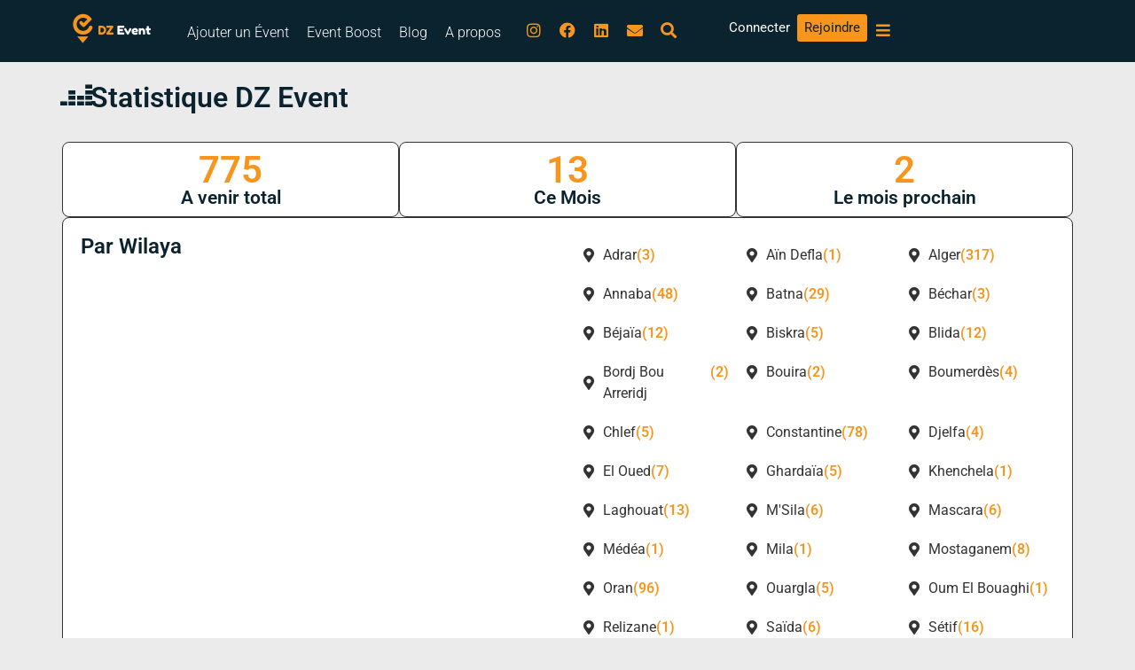

--- FILE ---
content_type: text/html; charset=UTF-8
request_url: https://www.dzevent.com/stats/
body_size: 40110
content:
<!doctype html><html lang="fr-FR"><head><script data-no-optimize="1" type="96c2fec9de2b22c74463ce67-text/javascript">var litespeed_docref=sessionStorage.getItem("litespeed_docref");litespeed_docref&&(Object.defineProperty(document,"referrer",{get:function(){return litespeed_docref}}),sessionStorage.removeItem("litespeed_docref"));</script> <meta charset="UTF-8"><meta name="viewport" content="width=device-width, initial-scale=1"><link rel="profile" href="https://gmpg.org/xfn/11"><style>.jet-offcanvas-trigger {
				display: inline-flex;
				justify-content: flex-start;
				align-items: center;
				gap: 10px;
			}

			.jet-offcanvas-icon {
				line-height: 1em;
			}

			.jet-offcanvas-trigger svg {
				width: 1em;
				height: 1em;
				display: block;
			}

			.jet-offcanvas-trigger path {
				fill: currentColor;
			}

			.jet-offcanvas-trigger-wrap {
				display: none;
			}

			body[data-elementor-device-mode="mobile"] .jet-offcanvas-trigger-wrap {
				display: block;
				padding: 0;
			}

			body[data-elementor-device-mode="mobile"] .jet-offcanvas {
				position: fixed;
				left: -100vw;
				top: 0;
				max-width: 90vw !important;
				width: 90vw !important;
				bottom: 0;
				display: block;
				z-index: 99999;
				background: #fff;
				overflow: auto;
				transition: left 200ms linear;
			}

			body[data-elementor-device-mode="mobile"] .jet-offcanvas.is-active {
				left: 0;
			}

			body[data-elementor-device-mode="mobile"] .jet-offcanvas-parent.is-active:before {
				opacity: 0;
				content: '';
				transition: left 200ms linear;
			}

			body[data-elementor-device-mode="mobile"] .jet-offcanvas-parent.is-active:before {
				content: '';
				position: fixed;
				left: 0;
				top: 0;
				right: 0;
				bottom: 0;
				z-index: 99998;
				background: rgba(0, 0, 0, .8);
				opacity: 1;
			}
			body[data-elementor-device-mode="mobile"].admin-bar .jet-offcanvas > .jet-offcanvas-trigger-wrap,
			body[data-elementor-device-mode="mobile"].admin-bar .elementor-element-populated > .jet-offcanvas-trigger-wrap {
				margin-top: 46px;
			}</style><meta name='robots' content='index, follow, max-image-preview:large, max-snippet:-1, max-video-preview:-1' /><title>Stats - DZ Event - Algérie Events</title><link rel="canonical" href="https://www.dzevent.com/stats/" /><meta property="og:locale" content="fr_FR" /><meta property="og:type" content="article" /><meta property="og:title" content="Stats" /><meta property="og:description" content="Statistique DZ Event A venir total Ce Mois Le mois prochain Par Wilaya Alger (90) Oran (31) Constantine (23) Tlemcen (10) Batna (9) Annaba (6) Tizi Ouzou (6) Blida (5) Béchar (3) Tipaza (3) Mascara (2) M&rsquo;Sila (2) Ouargla (2) Chlef (2) Sidi Bel Abbès (1) Mostaganem (1) Oum El Bouaghi (1) Adrar (1) Laghouat [&hellip;]" /><meta property="og:url" content="https://www.dzevent.com/stats/" /><meta property="og:site_name" content="DZ Event - Algérie Events" /><meta property="article:publisher" content="https://www.facebook.com/dzevent.algerie" /><meta property="article:modified_time" content="2023-12-09T22:16:52+00:00" /><meta property="og:image" content="https://www.dzevent.com/wp-content/uploads/2023/10/dzevent-circular.png" /><meta property="og:image:width" content="986" /><meta property="og:image:height" content="986" /><meta property="og:image:type" content="image/png" /><meta name="twitter:card" content="summary_large_image" /><meta name="twitter:site" content="@dz_event" /><meta name="twitter:label1" content="Durée de lecture estimée" /><meta name="twitter:data1" content="2 minutes" /> <script type="application/ld+json" class="yoast-schema-graph">{"@context":"https://schema.org","@graph":[{"@type":"WebPage","@id":"https://www.dzevent.com/stats/","url":"https://www.dzevent.com/stats/","name":"Stats - DZ Event - Algérie Events","isPartOf":{"@id":"https://www.dzevent.com/#website"},"datePublished":"2023-09-13T11:24:32+00:00","dateModified":"2023-12-09T22:16:52+00:00","breadcrumb":{"@id":"https://www.dzevent.com/stats/#breadcrumb"},"inLanguage":"fr-FR","potentialAction":[{"@type":"ReadAction","target":["https://www.dzevent.com/stats/"]}]},{"@type":"BreadcrumbList","@id":"https://www.dzevent.com/stats/#breadcrumb","itemListElement":[{"@type":"ListItem","position":1,"name":"DZ Event","item":"https://www.dzevent.com/"},{"@type":"ListItem","position":2,"name":"Stats"}]},{"@type":"WebSite","@id":"https://www.dzevent.com/#website","url":"https://www.dzevent.com/","name":"DZ Event - Algérie Events","description":"Votre portail incontournable pour tous les événements en Algérie. DZ Event centralise les événements les plus marquants, des expositions professionnelles aux événements culturels, en passant par les conférences scientifiques. Conçu pour connecter les organisateurs d&#039;événements, les lieux et les professionnels, notre annuaire offre aux utilisateurs une source unique d&#039;information pour découvrir, planifier et participer aux événements qui façonnent l&#039;Algérie. Avec DZ Event, ne manquez jamais un autre événement important.","publisher":{"@id":"https://www.dzevent.com/#organization"},"potentialAction":[{"@type":"SearchAction","target":{"@type":"EntryPoint","urlTemplate":"https://www.dzevent.com/?s={search_term_string}"},"query-input":{"@type":"PropertyValueSpecification","valueRequired":true,"valueName":"search_term_string"}}],"inLanguage":"fr-FR"},{"@type":"Organization","@id":"https://www.dzevent.com/#organization","name":"DZ Event","url":"https://www.dzevent.com/","logo":{"@type":"ImageObject","inLanguage":"fr-FR","@id":"https://www.dzevent.com/#/schema/logo/image/","url":"https://www.dzevent.com/wp-content/uploads/2023/10/dzevent-circular-1.png","contentUrl":"https://www.dzevent.com/wp-content/uploads/2023/10/dzevent-circular-1.png","width":986,"height":986,"caption":"DZ Event"},"image":{"@id":"https://www.dzevent.com/#/schema/logo/image/"},"sameAs":["https://www.facebook.com/dzevent.algerie","https://x.com/dz_event","https://www.instagram.com/dzevent_s"],"publishingPrinciples":"https://www.dzevent.com/conditions-generales/","ownershipFundingInfo":"https://www.dzevent.com/a-propos/","correctionsPolicy":"https://www.dzevent.com/conditions-generales/"}]}</script> <link rel='dns-prefetch' href='//accounts.google.com' /><style id='wp-img-auto-sizes-contain-inline-css'>img:is([sizes=auto i],[sizes^="auto," i]){contain-intrinsic-size:3000px 1500px}
/*# sourceURL=wp-img-auto-sizes-contain-inline-css */</style><style id="litespeed-ccss">.screen-reader-text{clip:rect(1px,1px,1px,1px);height:1px;overflow:hidden;position:absolute!important;width:1px;word-wrap:normal!important}.elementor-screen-only,.screen-reader-text{height:1px;margin:-1px;overflow:hidden;padding:0;position:absolute;top:-10000em;width:1px;clip:rect(0,0,0,0);border:0}.elementor *,.elementor :after,.elementor :before{box-sizing:border-box}.elementor a{box-shadow:none;text-decoration:none}.elementor img{border:none;border-radius:0;box-shadow:none;height:auto;max-width:100%}.elementor-element{--flex-direction:initial;--flex-wrap:initial;--justify-content:initial;--align-items:initial;--align-content:initial;--gap:initial;--flex-basis:initial;--flex-grow:initial;--flex-shrink:initial;--order:initial;--align-self:initial;align-self:var(--align-self);flex-basis:var(--flex-basis);flex-grow:var(--flex-grow);flex-shrink:var(--flex-shrink);order:var(--order)}.elementor-element:where(.e-con-full,.elementor-widget){align-content:var(--align-content);align-items:var(--align-items);flex-direction:var(--flex-direction);flex-wrap:var(--flex-wrap);gap:var(--row-gap) var(--column-gap);justify-content:var(--justify-content)}:root{--page-title-display:block}.elementor-widget{position:relative}.elementor-widget:not(:last-child){margin-bottom:var(--kit-widget-spacing,20px)}.elementor-widget:not(:last-child).elementor-widget__width-initial{margin-bottom:0}.elementor-grid{display:grid;grid-column-gap:var(--grid-column-gap);grid-row-gap:var(--grid-row-gap)}.elementor-grid .elementor-grid-item{min-width:0}.elementor-grid-0 .elementor-grid{display:inline-block;margin-bottom:calc(-1*var(--grid-row-gap));width:100%;word-spacing:var(--grid-column-gap)}.elementor-grid-0 .elementor-grid .elementor-grid-item{display:inline-block;margin-bottom:var(--grid-row-gap);word-break:break-word}.elementor-grid-6 .elementor-grid{grid-template-columns:repeat(6,1fr)}@media (max-width:767px){.elementor-grid-mobile-6 .elementor-grid{grid-template-columns:repeat(6,1fr)}}@media (prefers-reduced-motion:no-preference){html{scroll-behavior:smooth}}.e-con{--border-radius:0;--border-top-width:0px;--border-right-width:0px;--border-bottom-width:0px;--border-left-width:0px;--border-style:initial;--border-color:initial;--container-widget-width:100%;--container-widget-height:initial;--container-widget-flex-grow:0;--container-widget-align-self:initial;--content-width:min(100%,var(--container-max-width,1140px));--width:100%;--min-height:initial;--height:auto;--text-align:initial;--margin-top:0px;--margin-right:0px;--margin-bottom:0px;--margin-left:0px;--padding-top:var(--container-default-padding-top,10px);--padding-right:var(--container-default-padding-right,10px);--padding-bottom:var(--container-default-padding-bottom,10px);--padding-left:var(--container-default-padding-left,10px);--position:relative;--z-index:revert;--overflow:visible;--gap:var(--widgets-spacing,20px);--row-gap:var(--widgets-spacing-row,20px);--column-gap:var(--widgets-spacing-column,20px);--overlay-mix-blend-mode:initial;--overlay-opacity:1;--e-con-grid-template-columns:repeat(3,1fr);--e-con-grid-template-rows:repeat(2,1fr);border-radius:var(--border-radius);height:var(--height);min-height:var(--min-height);min-width:0;overflow:var(--overflow);position:var(--position);width:var(--width);z-index:var(--z-index);--flex-wrap-mobile:wrap;margin-block-end:var(--margin-block-end);margin-block-start:var(--margin-block-start);margin-inline-end:var(--margin-inline-end);margin-inline-start:var(--margin-inline-start);padding-inline-end:var(--padding-inline-end);padding-inline-start:var(--padding-inline-start);--margin-block-start:var(--margin-top);--margin-block-end:var(--margin-bottom);--margin-inline-start:var(--margin-left);--margin-inline-end:var(--margin-right);--padding-inline-start:var(--padding-left);--padding-inline-end:var(--padding-right);--padding-block-start:var(--padding-top);--padding-block-end:var(--padding-bottom);--border-block-start-width:var(--border-top-width);--border-block-end-width:var(--border-bottom-width);--border-inline-start-width:var(--border-left-width);--border-inline-end-width:var(--border-right-width)}.e-con.e-flex{--flex-direction:column;--flex-basis:auto;--flex-grow:0;--flex-shrink:1;flex:var(--flex-grow) var(--flex-shrink) var(--flex-basis)}.e-con-full,.e-con>.e-con-inner{padding-block-end:var(--padding-block-end);padding-block-start:var(--padding-block-start);text-align:var(--text-align)}.e-con-full.e-flex,.e-con.e-flex>.e-con-inner{flex-direction:var(--flex-direction)}.e-con,.e-con>.e-con-inner{display:var(--display)}.e-con-boxed.e-flex{align-content:normal;align-items:normal;flex-direction:column;flex-wrap:nowrap;justify-content:normal}.e-con-boxed{gap:initial;text-align:initial}.e-con.e-flex>.e-con-inner{align-content:var(--align-content);align-items:var(--align-items);align-self:auto;flex-basis:auto;flex-grow:1;flex-shrink:1;flex-wrap:var(--flex-wrap);justify-content:var(--justify-content)}.e-con>.e-con-inner{gap:var(--row-gap) var(--column-gap);height:100%;margin:0 auto;max-width:var(--content-width);padding-inline-end:0;padding-inline-start:0;width:100%}:is(.elementor-section-wrap,[data-elementor-id])>.e-con{--margin-left:auto;--margin-right:auto;max-width:min(100%,var(--width))}.e-con .elementor-widget.elementor-widget{margin-block-end:0}.e-con:before{border-block-end-width:var(--border-block-end-width);border-block-start-width:var(--border-block-start-width);border-color:var(--border-color);border-inline-end-width:var(--border-inline-end-width);border-inline-start-width:var(--border-inline-start-width);border-radius:var(--border-radius);border-style:var(--border-style);content:var(--background-overlay);display:block;height:max(100% + var(--border-top-width) + var(--border-bottom-width),100%);left:calc(0px - var(--border-left-width));mix-blend-mode:var(--overlay-mix-blend-mode);opacity:var(--overlay-opacity);position:absolute;top:calc(0px - var(--border-top-width));width:max(100% + var(--border-left-width) + var(--border-right-width),100%)}.e-con .elementor-widget{min-width:0}.e-con>.e-con-inner>.elementor-widget>.elementor-widget-container,.e-con>.elementor-widget>.elementor-widget-container{height:100%}.e-con.e-con>.e-con-inner>.elementor-widget,.elementor.elementor .e-con>.elementor-widget{max-width:100%}.e-con .elementor-widget:not(:last-child){--kit-widget-spacing:0px}@media (max-width:767px){.e-con.e-flex{--width:100%;--flex-wrap:var(--flex-wrap-mobile)}}.elementor-heading-title{line-height:1;margin:0;padding:0}.elementor-button{background-color:#69727d;border-radius:3px;color:#fff;display:inline-block;font-size:15px;line-height:1;padding:12px 24px;fill:#fff;text-align:center}.elementor-button:visited{color:#fff}.elementor-button-content-wrapper{display:flex;flex-direction:row;gap:5px;justify-content:center}.elementor-button-text{display:inline-block}.elementor-button span{text-decoration:inherit}.elementor-view-framed .elementor-icon{background-color:#fff0;border:3px solid #69727d;color:#69727d;padding:.5em}.elementor-icon{color:#69727d;display:inline-block;font-size:50px;line-height:1;text-align:center}.elementor-icon i{display:block;height:1em;position:relative;width:1em}.elementor-icon i:before{left:50%;position:absolute;transform:translateX(-50%)}.elementor-shape-circle .elementor-icon{border-radius:50%}@media (max-width:767px){.elementor .elementor-hidden-mobile{display:none}}@media (min-width:768px) and (max-width:1024px){.elementor .elementor-hidden-tablet{display:none}}@media (min-width:1025px) and (max-width:99999px){.elementor .elementor-hidden-desktop{display:none}}.eael-lr-d-none{display:none}.d-ib{display:inline-block}.eael-lr-form-wrapper{width:370px;margin:0 auto;background-color:#fff;padding:35px;border-radius:10px;-webkit-box-shadow:0 0 37.5px 14px rgb(2 8 53/.06);box-shadow:0 0 37.5px 14px rgb(2 8 53/.06)}.eael-lr-form-wrapper.style-2{display:-webkit-box;display:-ms-flexbox;display:flex;-ms-flex-wrap:wrap;flex-wrap:wrap;-webkit-box-align:stretch;-ms-flex-align:stretch;align-items:stretch;padding:0;border-radius:0}@media (max-width:767px){.eael-lr-form-wrapper.style-2{-webkit-box-orient:vertical;-webkit-box-direction:normal;-ms-flex-direction:column;flex-direction:column}}.eael-lr-form-wrapper.style-2 .lr-form-wrapper{padding:35px;width:370px}.eael-lr-form-wrapper .eael-lr-form-group{margin-bottom:1rem;display:inline-block;vertical-align:top}.eael-lr-form-wrapper .eael-lr-form-group label{display:inline-block;margin-bottom:.5rem}.eael-lr-form-wrapper .eael-lr-form-group label.mark-required{position:relative}.eael-lr-form-wrapper .eael-lr-form-group label.mark-required::after{content:" *";color:red;position:absolute;line-height:0;top:17px;right:-10px}.eael-lr-form-wrapper .eael-lr-form-group .eael-lr-form-control{display:block;width:100%;padding:15px;font-size:1rem;line-height:1.5;color:#495057;background-color:#fff;background-clip:padding-box;border:1px solid #cfcfe8;border-radius:3px;outline:none}.eael-lr-form-wrapper .eael-forever-forget{display:-webkit-box;display:-ms-flexbox;display:flex;font-size:.9em}.eael-lr-form-wrapper .eael-forever-forget .forget-menot{display:-webkit-box;display:-ms-flexbox;display:flex;-webkit-box-align:center;-ms-flex-align:center;align-items:center}.eael-lr-form-wrapper .eael-forever-forget .forget-menot label{margin:0 0 0 10px}.eael-lr-form-wrapper .eael-forever-forget .forget-menot,.eael-lr-form-wrapper .eael-forever-forget .forget-pass{-webkit-box-flex:1;-ms-flex:1;flex:1;margin:0}.eael-lr-form-wrapper .eael-forever-forget .forget-pass{text-align:right}.eael-lr-form-wrapper .eael-lr-password-wrapper,.eael-lr-form-wrapper .eael-lr-password-wrapper-register{position:relative}.eael-lr-form-wrapper .eael-lr-password-wrapper button,.eael-lr-form-wrapper .eael-lr-password-wrapper-register button{position:absolute;top:0;right:0;height:100%;background:#fff0;border:none;color:red}.eael-lr-form-wrapper .eael-lr-btn{background-color:#744ffb;color:#fff;position:relative;overflow:hidden;display:inline-block;vertical-align:top;text-decoration:none;border:none;padding:15px;width:130px}.eael-lr-form-wrapper .eael-lr-btn.eael-lr-btn-block{display:block}.eael-lr-form-wrapper .eael-lr-link{display:inline-block}.eael-lr-form-wrapper .eael-sign-wrapper{text-align:center;padding:20px 0 0}.eael-lr-form-wrapper .lr-form-header h4{font-size:18px;font-weight:500;margin-top:0}.eael-lr-form-wrapper .eael-form-msg{display:block;width:100%;margin-top:1rem;font-size:1rem;padding:10px 15px;border-top-right-radius:8px;border-bottom-right-radius:8px}.eael-lr-form-wrapper .eael-form-msg.invalid{color:#721c24;background-color:#f8d7da;border-left:3px solid red}.eael-lr-form-wrapper .eael_accept_tnc_wrap{display:-webkit-box;display:-ms-flexbox;display:flex;margin-bottom:1rem;-webkit-box-align:center;-ms-flex-align:center;align-items:center}.eael-lr-form-wrapper .eael_accept_tnc_wrap .eael-lr-tnc-link{margin-left:5px;display:inline-block}.eael-lr-form-wrapper .eael-lr-footer{display:-webkit-box;display:-ms-flexbox;display:flex;-webkit-box-pack:center;-ms-flex-pack:center;justify-content:center;-webkit-box-align:center;-ms-flex-align:center;align-items:center}@supports (-webkit-appearance:none) or (-moz-appearance:none){.eael-lr-form-wrapper input[type=checkbox]{--active:#275EFE;--active-inner:#fff;--focus:0;--border:#b7b7b7;--border-hover:var(--active);--background:#fff;--disabled:#F6F8FF;--disabled-inner:#E1E6F9;-webkit-appearance:none;-moz-appearance:none;height:18px;outline:none;display:inline-block;vertical-align:top;position:relative;top:2px;margin:0;border:2px solid var(--bc,var(--border))!important;background:var(--b,var(--background))!important}.eael-lr-form-wrapper input[type=checkbox]:after{content:"";display:block;left:0;top:0;position:absolute}.eael-lr-form-wrapper input[type=checkbox]:before{content:none}.eael-lr-form-wrapper input[type=checkbox]:not(.lr-toggle){width:18px!important}.eael-lr-form-wrapper input[type=checkbox]:not(.lr-toggle):after{opacity:var(--o,0)}.eael-lr-form-wrapper input[type=checkbox]+label{font-size:14px;line-height:21px;display:inline-block;vertical-align:top;margin-left:4px}.eael-lr-form-wrapper input[type=checkbox]:not(.lr-toggle){border-radius:3px}.eael-lr-form-wrapper input[type=checkbox]:not(.lr-toggle):after{width:5px;height:9px;border:2px solid var(--active-inner);border-top:0;border-left:0;left:5px;top:1px;-webkit-transform:rotate(var(--r,20deg));-ms-transform:rotate(var(--r,20deg));transform:rotate(var(--r,20deg))}.eael-lr-form-wrapper input[type=checkbox].lr-toggle{width:31px!important;border-radius:11px;border-width:1px}.eael-lr-form-wrapper input[type=checkbox].lr-toggle:after{left:2px;top:1px;border-radius:50%;width:12px;height:12px;background:var(--ab,var(--border));-webkit-transform:translateX(var(--x,0));-ms-transform:translateX(var(--x,0));transform:translateX(var(--x,0))}}.eael-lr-form-wrapper .eael-lostpassword-form .eael-lr-btn{width:unset}.eael-lr-form-wrapper.lr-icon-showing .eael-lr-form-group{position:relative}.eael-lr-form-wrapper.lr-icon-showing .eael-lr-form-control{padding:15px 15px 15px 30px}.eael-lr-form-wrapper.lr-icon-showing i{position:absolute;bottom:20px;left:10px;color:inherit}.eael-lr-form-wrapper.lr-icon-showing svg{position:absolute;bottom:20px;left:10px;color:inherit;height:1rem;width:1rem;line-height:1rem}.eael-lr-form-wrapper.lr-icon-showing .lr-social-login-container svg{position:relative;bottom:0;left:0;right:5px}.eael-lr-form-wrapper .eael-lr-form-loader-wrapper{display:-webkit-box;display:-ms-flexbox;display:flex;-webkit-box-align:center;-ms-flex-align:center;align-items:center;position:relative}.lr-social-login-container{margin-top:1rem}.lr-social-login-container .lr-social-buttons-container{display:-webkit-box;display:-ms-flexbox;display:flex;-ms-flex-wrap:wrap;flex-wrap:wrap}.lr-social-login-container .eael-social-button{display:-webkit-box;display:-ms-flexbox;display:flex;max-width:100%;-webkit-box-pack:space-evenly;-ms-flex-pack:space-evenly;justify-content:space-evenly;-webkit-box-align:center;-ms-flex-align:center;align-items:center;padding-top:10px;margin-left:auto;margin-right:auto}.lr-social-login-container .eael-social-button.eael-facebook{width:190px}.jet-listing-dynamic-field{display:flex;align-items:center}.jet-listing-dynamic-field__icon{margin-right:10px}.jet-listing-dynamic-field__content{display:block;max-width:100%}.jet-listing-dynamic-field__inline-wrap{display:inline-flex;align-items:center;max-width:100%}.jet-listing-dynamic-link{display:flex;flex-direction:column}.jet-listing-dynamic-link__link{display:inline-flex;justify-content:center;align-items:center;align-self:flex-start}.jet-listing-dynamic-link__label{order:2}.jet-listing-dynamic-terms__icon{display:inline-block}.jet-listing-dynamic-terms__link{display:inline-block}.jet-listing-grid__items{display:flex;flex-wrap:wrap;margin:0-10px;width:calc(100% + 20px)}.jet-listing-grid__items.grid-col-desk-2{--columns:2}.jet-listing-grid__items.grid-col-desk-3{--columns:3}@media (max-width:1024px){.jet-listing-grid__items.grid-col-tablet-2{--columns:2}.jet-listing-grid__items.grid-col-tablet-3{--columns:3}}@media (max-width:767px){.jet-listing-grid__items.grid-col-mobile-1{--columns:1}.jet-listing-grid__items.grid-col-mobile-2{--columns:2}.jet-listing-grid__items.grid-col-mobile-3{--columns:3}}.jet-listing-grid__item{padding:10px;box-sizing:border-box}.jet-listing-grid__items>.jet-listing-grid__item{max-width:calc(100%/var(--columns));flex:0 0 calc(100%/var(--columns))}.jet-engine-listing-overlay-wrap{position:relative}.jet-engine-listing-overlay-link{position:absolute;left:0;right:0;top:0;bottom:0;z-index:-1;font-size:0!important}.jet-listing-grid__item.jet-equal-columns>*{height:100%}.jet-listing-grid__item.jet-equal-columns>.elementor{height:100%}.jet-listing-grid__item.jet-equal-columns>.elementor>:is(.elementor-section,.e-container,.e-con){height:100%}.jet-listing-grid__item.jet-equal-columns .jet-engine-listing-overlay-wrap{height:100%}.jet-listing-grid__item.jet-equal-columns .jet-engine-listing-overlay-wrap>.elementor{height:100%}.jet-listing-grid__item.jet-equal-columns .jet-engine-listing-overlay-wrap>.elementor>:is(.elementor-section,.e-container,.e-con){height:100%}a,a:visited{text-decoration:underline}*,::after,::before{box-sizing:border-box}a{text-decoration:none;background-color:#fff0;-webkit-text-decoration-skip:objects}.fa-search:before{content:""}.fa-user:before{content:""}.fa-lock:before{content:""}.fa-twitter:before{content:""}.fa-facebook:before{content:""}.fa-bars:before{content:""}.fa-envelope:before{content:""}.fa-linkedin:before{content:""}.fa-youtube:before{content:""}.fa-instagram:before{content:""}input{outline:none}html{line-height:1.15;-webkit-text-size-adjust:100%}*,:after,:before{box-sizing:border-box}body{margin:0;font-family:-apple-system,BlinkMacSystemFont,Segoe UI,Roboto,Helvetica Neue,Arial,Noto Sans,sans-serif,Apple Color Emoji,Segoe UI Emoji,Segoe UI Symbol,Noto Color Emoji;font-size:1rem;font-weight:400;line-height:1.5;color:#333;background-color:#fff;-webkit-font-smoothing:antialiased;-moz-osx-font-smoothing:grayscale}h2,h4{margin-block-start:.5rem;margin-block-end:1rem;font-family:inherit;font-weight:500;line-height:1.2;color:inherit}h2{font-size:2rem}h4{font-size:1.5rem}p{margin-block-start:0;margin-block-end:.9rem}a{background-color:#fff0;text-decoration:none;color:#c36}img{border-style:none;height:auto;max-width:100%}label{display:inline-block;line-height:1;vertical-align:middle}button,input,select{font-family:inherit;font-size:1rem;line-height:1.5;margin:0}input[type=email],input[type=password],input[type=search],input[type=text],select{width:100%;border:1px solid #666;border-radius:3px;padding:.5rem 1rem}button,input{overflow:visible}button,select{text-transform:none}[type=button],[type=submit],button{width:auto;-webkit-appearance:button}[type=button],[type=submit],button{display:inline-block;font-weight:400;color:#c36;text-align:center;white-space:nowrap;background-color:#fff0;border:1px solid #c36;padding:.5rem 1rem;font-size:1rem;border-radius:3px}[type=checkbox]{box-sizing:border-box;padding:0}[type=search]{-webkit-appearance:textfield;outline-offset:-2px}[type=search]::-webkit-search-decoration{-webkit-appearance:none}::-webkit-file-upload-button{-webkit-appearance:button;font:inherit}select{display:block}li,ul{margin-block-start:0;margin-block-end:0;border:0;outline:0;font-size:100%;vertical-align:baseline;background:#fff0}.field-type-switcher input.jet-form-builder__field::before{content:"";position:absolute;grid-area:track;inline-size:var(--thumb-size);block-size:var(--thumb-size);border-radius:50%;background:var(--thumb-bg-color,#fff);box-shadow:0 0 0 var(--highlight-size) var(--thumb-color-highlight);transform:translateX(var(--thumb-position))}.elementor-widget-image{text-align:center}.elementor-widget-image a{display:inline-block}.elementor-widget-image img{display:inline-block;vertical-align:middle}.elementor-item:after,.elementor-item:before{display:block;position:absolute}.elementor-item:not(:hover):not(:focus):not(.elementor-item-active):not(.highlighted):after,.elementor-item:not(:hover):not(:focus):not(.elementor-item-active):not(.highlighted):before{opacity:0}.elementor-item-active:after,.elementor-item-active:before{transform:scale(1)}.e--pointer-underline .elementor-item:after,.e--pointer-underline .elementor-item:before{background-color:#3f444b;height:3px;left:0;width:100%;z-index:2}.e--pointer-underline .elementor-item:after{bottom:0;content:""}.elementor-nav-menu--main .elementor-nav-menu a{padding:13px 20px}.elementor-nav-menu--layout-horizontal{display:flex}.elementor-nav-menu--layout-horizontal .elementor-nav-menu{display:flex;flex-wrap:wrap}.elementor-nav-menu--layout-horizontal .elementor-nav-menu a{flex-grow:1;white-space:nowrap}.elementor-nav-menu--layout-horizontal .elementor-nav-menu>li{display:flex}.elementor-nav-menu--layout-horizontal .elementor-nav-menu>li:not(:first-child)>a{margin-inline-start:var(--e-nav-menu-horizontal-menu-item-margin)}.elementor-nav-menu--layout-horizontal .elementor-nav-menu>li:not(:last-child)>a{margin-inline-end:var(--e-nav-menu-horizontal-menu-item-margin)}.elementor-nav-menu--layout-horizontal .elementor-nav-menu>li:not(:last-child):after{align-self:center;border-color:var(--e-nav-menu-divider-color,#000);border-left-style:var(--e-nav-menu-divider-style,solid);border-left-width:var(--e-nav-menu-divider-width,2px);content:var(--e-nav-menu-divider-content,none);height:var(--e-nav-menu-divider-height,35%)}.elementor-nav-menu__align-center .elementor-nav-menu{justify-content:center;margin-inline-end:auto;margin-inline-start:auto}.elementor-widget-nav-menu .elementor-widget-container{display:flex;flex-direction:column}.elementor-nav-menu{position:relative;z-index:2}.elementor-nav-menu:after{clear:both;content:" ";display:block;font:0/0 serif;height:0;overflow:hidden;visibility:hidden}.elementor-nav-menu,.elementor-nav-menu li{display:block;line-height:normal;list-style:none;margin:0;padding:0}.elementor-nav-menu a,.elementor-nav-menu li{position:relative}.elementor-nav-menu li{border-width:0}.elementor-nav-menu a{align-items:center;display:flex}.elementor-nav-menu a{line-height:20px;padding:10px 20px}.elementor-nav-menu--dropdown .elementor-item.elementor-item-active{background-color:#3f444b;color:#fff}.elementor-menu-toggle{align-items:center;background-color:rgb(0 0 0/.05);border:0 solid;border-radius:3px;color:#33373d;display:flex;font-size:var(--nav-menu-icon-size,22px);justify-content:center;padding:.25em}.elementor-menu-toggle:not(.elementor-active) .elementor-menu-toggle__icon--close{display:none}.elementor-nav-menu--dropdown{background-color:#fff;font-size:13px}.elementor-nav-menu--dropdown-none .elementor-nav-menu--dropdown{display:none}.elementor-nav-menu--dropdown.elementor-nav-menu__container{margin-top:10px;overflow-x:hidden;overflow-y:auto;transform-origin:top}.elementor-nav-menu--dropdown a{color:#33373d}.elementor-nav-menu--toggle{--menu-height:100vh}.elementor-nav-menu--toggle .elementor-menu-toggle:not(.elementor-active)+.elementor-nav-menu__container{max-height:0;overflow:hidden;transform:scaleY(0)}@media (max-width:1024px){.elementor-nav-menu--dropdown-tablet .elementor-nav-menu--main{display:none}}@media (min-width:1025px){.elementor-nav-menu--dropdown-tablet .elementor-menu-toggle,.elementor-nav-menu--dropdown-tablet .elementor-nav-menu--dropdown{display:none}.elementor-nav-menu--dropdown-tablet nav.elementor-nav-menu--dropdown.elementor-nav-menu__container{overflow-y:hidden}}.elementor-widget-social-icons.elementor-grid-0 .elementor-widget-container{font-size:0;line-height:1}.elementor-widget-social-icons:not(.elementor-grid-0):not(.elementor-grid-tablet-0):not(.elementor-grid-mobile-0) .elementor-grid{display:inline-grid}.elementor-widget-social-icons .elementor-grid{grid-column-gap:var(--grid-column-gap,5px);grid-row-gap:var(--grid-row-gap,5px);grid-template-columns:var(--grid-template-columns);justify-content:var(--justify-content,center);justify-items:var(--justify-content,center)}.elementor-icon.elementor-social-icon{font-size:var(--icon-size,25px);height:calc(var(--icon-size, 25px) + 2*var(--icon-padding, .5em));line-height:var(--icon-size,25px);width:calc(var(--icon-size, 25px) + 2*var(--icon-padding, .5em))}.elementor-social-icon{--e-social-icon-icon-color:#fff;align-items:center;background-color:#69727d;display:inline-flex;justify-content:center;text-align:center}.elementor-social-icon i{color:var(--e-social-icon-icon-color)}.elementor-social-icon:last-child{margin:0}.elementor-social-icon-envelope{background-color:#ea4335}.elementor-social-icon-facebook{background-color:#3b5998}.elementor-social-icon-instagram{background-color:#262626}.elementor-social-icon-linkedin{background-color:#0077b5}.elementor-social-icon-twitter{background-color:#1da1f2}.elementor-social-icon-youtube{background-color:#cd201f}[data-elementor-type=popup]:not(.elementor-edit-area){display:none}[class*=" eicon-"]{display:inline-block;font-family:eicons;font-size:inherit;font-weight:400;font-style:normal;font-variant:normal;line-height:1;text-rendering:auto;-webkit-font-smoothing:antialiased;-moz-osx-font-smoothing:grayscale}.eicon-menu-bar:before{content:""}.eicon-close:before{content:""}.elementor-kit-39{--e-global-color-primary:#F7951D;--e-global-color-secondary:#0A232F;--e-global-color-text:#000000;--e-global-color-accent:#61CE70;--e-global-color-c41e474:#FCAF14;--e-global-color-17f9f16:#FFFFFF;--e-global-color-94a6978:#0A232F3B;--e-global-color-09ced1d:#EBFFE7;--e-global-color-6583e95:#FFECE7;--e-global-color-06fcd79:#FFF3DA;--e-global-color-01db841:#DF7B00;--e-global-color-0c9a604:#E27D00;--e-global-color-99b5e0c:#ECECEC;--e-global-color-ce3948c:#003B57;--e-global-color-3842afa:#DF1400;--e-global-color-109d61e:#026C9E;--e-global-typography-primary-font-family:"Roboto";--e-global-typography-primary-font-weight:600;--e-global-typography-secondary-font-family:"Roboto Slab";--e-global-typography-secondary-font-weight:400;--e-global-typography-text-font-family:"Roboto";--e-global-typography-text-font-weight:400;--e-global-typography-accent-font-family:"Roboto";--e-global-typography-accent-font-weight:500;--e-global-typography-53be70e-font-family:"Roboto";--e-global-typography-53be70e-font-size:20px;--e-global-typography-53be70e-font-weight:600;--e-global-typography-fbbb098-font-family:"Roboto";--e-global-typography-fbbb098-font-size:16px;--e-global-typography-fbbb098-font-weight:700;--e-global-typography-1249890-font-family:"Roboto";--e-global-typography-1249890-font-size:21px;--e-global-typography-1249890-font-weight:700;background-color:#EBEBEB}.elementor-kit-39 a{color:var(--e-global-color-01db841)}.e-con{--container-max-width:1140px}.elementor-widget:not(:last-child){margin-block-end:20px}.elementor-element{--widgets-spacing:20px 20px;--widgets-spacing-row:20px;--widgets-spacing-column:20px}@media (max-width:1024px){.e-con{--container-max-width:1024px}}@media (max-width:767px){.e-con{--container-max-width:767px}}.fab,.far,.fas{-moz-osx-font-smoothing:grayscale;-webkit-font-smoothing:antialiased;display:inline-block;font-style:normal;font-variant:normal;text-rendering:auto;line-height:1}.fa-bars:before{content:""}.fa-calendar-alt:before{content:""}.fa-deezer:before{content:""}.fa-envelope:before{content:""}.fa-facebook:before{content:""}.fa-instagram:before{content:""}.fa-linkedin:before{content:""}.fa-lock:before{content:""}.fa-map-marker-alt:before{content:""}.fa-search:before{content:""}.fa-shoe-prints:before{content:""}.fa-tiktok:before{content:""}.fa-twitter:before{content:""}.fa-user:before{content:""}.fa-youtube:before{content:""}.fab{font-family:"Font Awesome 5 Brands"}.fab,.far{font-weight:400}.far,.fas{font-family:"Font Awesome 5 Free"}.fas{font-weight:900}.elementor-1129 .elementor-element.elementor-element-4f37a23{--display:flex;--min-height:80px;--flex-direction:row;--container-widget-width:calc( ( 1 - var( --container-widget-flex-grow ) ) * 100% );--container-widget-height:100%;--container-widget-flex-grow:1;--container-widget-align-self:stretch;--flex-wrap-mobile:wrap;--justify-content:flex-start;--align-items:center;--gap:16px 16px;--row-gap:16px;--column-gap:16px;--flex-wrap:nowrap}.elementor-widget-icon.elementor-view-framed .elementor-icon,.elementor-widget-icon.elementor-view-default .elementor-icon{color:var(--e-global-color-primary);border-color:var(--e-global-color-primary)}.elementor-widget-icon.elementor-view-framed .elementor-icon{fill:var(--e-global-color-primary)}.elementor-1129 .elementor-element.elementor-element-2e878e3 .elementor-icon-wrapper{text-align:center}.elementor-1129 .elementor-element.elementor-element-2e878e3.elementor-view-default .elementor-icon{color:var(--e-global-color-secondary);border-color:var(--e-global-color-secondary)}.elementor-1129 .elementor-element.elementor-element-2e878e3 .elementor-icon{font-size:32px}.elementor-widget-heading .elementor-heading-title{font-family:var(--e-global-typography-primary-font-family),Sans-serif;font-weight:var(--e-global-typography-primary-font-weight);color:var(--e-global-color-primary)}.elementor-1129 .elementor-element.elementor-element-0983cab .elementor-heading-title{color:var(--e-global-color-secondary)}.elementor-1129 .elementor-element.elementor-element-aff53b3{--display:flex;--flex-direction:column;--container-widget-width:100%;--container-widget-height:initial;--container-widget-flex-grow:0;--container-widget-align-self:initial;--flex-wrap-mobile:wrap}.elementor-1129 .elementor-element.elementor-element-69c2817{--display:flex;--flex-direction:row;--container-widget-width:initial;--container-widget-height:100%;--container-widget-flex-grow:1;--container-widget-align-self:stretch;--flex-wrap-mobile:wrap;--margin-top:0px;--margin-bottom:0px;--margin-left:0px;--margin-right:0px;--padding-top:0px;--padding-bottom:0px;--padding-left:0px;--padding-right:0px}.elementor-1129 .elementor-element.elementor-element-10ea968{--display:flex;--flex-direction:column;--container-widget-width:calc( ( 1 - var( --container-widget-flex-grow ) ) * 100% );--container-widget-height:initial;--container-widget-flex-grow:0;--container-widget-align-self:initial;--flex-wrap-mobile:wrap;--justify-content:center;--align-items:center;border-style:solid;--border-style:solid;border-width:1px 1px 1px 1px;--border-top-width:1px;--border-right-width:1px;--border-bottom-width:1px;--border-left-width:1px;--border-radius:8px 8px 8px 8px}.elementor-1129 .elementor-element.elementor-element-10ea968:not(.elementor-motion-effects-element-type-background){background-color:var(--e-global-color-17f9f16)}.elementor-1129 .elementor-element.elementor-element-82d726d .elementor-heading-title{font-family:"Roboto",Sans-serif;font-size:42px;font-weight:600}.elementor-1129 .elementor-element.elementor-element-5a43b0e .elementor-heading-title{font-family:"Roboto",Sans-serif;font-size:21px;font-weight:600;color:var(--e-global-color-secondary)}.elementor-1129 .elementor-element.elementor-element-809047e{--display:flex;--flex-direction:column;--container-widget-width:calc( ( 1 - var( --container-widget-flex-grow ) ) * 100% );--container-widget-height:initial;--container-widget-flex-grow:0;--container-widget-align-self:initial;--flex-wrap-mobile:wrap;--justify-content:center;--align-items:center;border-style:solid;--border-style:solid;border-width:1px 1px 1px 1px;--border-top-width:1px;--border-right-width:1px;--border-bottom-width:1px;--border-left-width:1px;--border-radius:8px 8px 8px 8px}.elementor-1129 .elementor-element.elementor-element-809047e:not(.elementor-motion-effects-element-type-background){background-color:var(--e-global-color-17f9f16)}.elementor-1129 .elementor-element.elementor-element-19b3563 .elementor-heading-title{font-family:"Roboto",Sans-serif;font-size:42px;font-weight:600}.elementor-1129 .elementor-element.elementor-element-76a803d .elementor-heading-title{font-family:"Roboto",Sans-serif;font-size:21px;font-weight:600;color:var(--e-global-color-secondary)}.elementor-1129 .elementor-element.elementor-element-65fa362{--display:flex;--flex-direction:column;--container-widget-width:calc( ( 1 - var( --container-widget-flex-grow ) ) * 100% );--container-widget-height:initial;--container-widget-flex-grow:0;--container-widget-align-self:initial;--flex-wrap-mobile:wrap;--justify-content:center;--align-items:center;border-style:solid;--border-style:solid;border-width:1px 1px 1px 1px;--border-top-width:1px;--border-right-width:1px;--border-bottom-width:1px;--border-left-width:1px;--border-radius:8px 8px 8px 8px}.elementor-1129 .elementor-element.elementor-element-65fa362:not(.elementor-motion-effects-element-type-background){background-color:var(--e-global-color-17f9f16)}.elementor-1129 .elementor-element.elementor-element-79f9025 .elementor-heading-title{font-family:"Roboto",Sans-serif;font-size:42px;font-weight:600}.elementor-1129 .elementor-element.elementor-element-70b0f4d .elementor-heading-title{font-family:"Roboto",Sans-serif;font-size:21px;font-weight:600;color:var(--e-global-color-secondary)}.elementor-1129 .elementor-element.elementor-element-af7dc52{--display:flex;--flex-direction:row;--container-widget-width:initial;--container-widget-height:100%;--container-widget-flex-grow:1;--container-widget-align-self:stretch;--flex-wrap-mobile:wrap;border-style:solid;--border-style:solid;border-width:1px 1px 1px 1px;--border-top-width:1px;--border-right-width:1px;--border-bottom-width:1px;--border-left-width:1px;--border-radius:8px 8px 8px 8px}.elementor-1129 .elementor-element.elementor-element-af7dc52:not(.elementor-motion-effects-element-type-background){background-color:var(--e-global-color-17f9f16)}.elementor-1129 .elementor-element.elementor-element-11cf243{--display:flex}.elementor-1129 .elementor-element.elementor-element-1ddeb37 .elementor-heading-title{color:var(--e-global-color-secondary)}.elementor-1129 .elementor-element.elementor-element-7c0c78c{--display:flex}.elementor-1129 .elementor-element.elementor-element-895496c{--display:flex;--flex-direction:column;--container-widget-width:100%;--container-widget-height:initial;--container-widget-flex-grow:0;--container-widget-align-self:initial;--flex-wrap-mobile:wrap;--gap:0px 0px;--row-gap:0px;--column-gap:0px;--flex-wrap:nowrap;--margin-top:0px;--margin-bottom:0px;--margin-left:0px;--margin-right:0px;--padding-top:0px;--padding-bottom:0px;--padding-left:8px;--padding-right:0px}.elementor-1129 .elementor-element.elementor-element-3cc92fb>.elementor-widget-container>.jet-listing-grid>.jet-listing-grid__items{--columns:3}.elementor-1129 .elementor-element.elementor-element-3cc92fb>.elementor-widget-container{margin:0 0 0 0;padding:0 0 0 0}.elementor-1129 .elementor-element.elementor-element-3cc92fb.elementor-element{--order:-99999 /* order start hack */}:is(.elementor-1129 .elementor-element.elementor-element-3cc92fb>.elementor-widget-container>.jet-listing-grid>.jet-listing-grid__items,.elementor-1129 .elementor-element.elementor-element-3cc92fb>.elementor-widget-container>.jet-listing-grid>.jet-listing-grid__slider>.jet-listing-grid__items>.slick-list>.slick-track,.elementor-1129 .elementor-element.elementor-element-3cc92fb>.elementor-widget-container>.jet-listing-grid>.jet-listing-grid__scroll-slider>.jet-listing-grid__items)>.jet-listing-grid__item{padding-left:calc(8px/2);padding-right:calc(8px/2);padding-top:calc(8px/2);padding-bottom:calc(8px/2)}:is(.elementor-1129 .elementor-element.elementor-element-3cc92fb>.elementor-widget-container>.jet-listing-grid,.elementor-1129 .elementor-element.elementor-element-3cc92fb>.elementor-widget-container>.jet-listing-grid>.jet-listing-grid__slider,.elementor-1129 .elementor-element.elementor-element-3cc92fb>.elementor-widget-container>.jet-listing-grid>.jet-listing-grid__scroll-slider)>.jet-listing-grid__items{margin-left:calc(8px/-2);margin-right:calc(8px/-2);width:calc(100% + 8px)}.elementor-1129 .elementor-element.elementor-element-403e15d{--display:flex;--flex-direction:row;--container-widget-width:initial;--container-widget-height:100%;--container-widget-flex-grow:1;--container-widget-align-self:stretch;--flex-wrap-mobile:wrap;border-style:solid;--border-style:solid;border-width:1px 1px 1px 1px;--border-top-width:1px;--border-right-width:1px;--border-bottom-width:1px;--border-left-width:1px;--border-radius:8px 8px 8px 8px}.elementor-1129 .elementor-element.elementor-element-403e15d:not(.elementor-motion-effects-element-type-background){background-color:var(--e-global-color-17f9f16)}.elementor-1129 .elementor-element.elementor-element-ced0464{--display:flex}.elementor-1129 .elementor-element.elementor-element-2c3b4b4 .elementor-heading-title{color:var(--e-global-color-secondary)}.elementor-1129 .elementor-element.elementor-element-8f829ad{--display:flex}.elementor-1129 .elementor-element.elementor-element-acd0721{--display:flex;--flex-direction:column;--container-widget-width:100%;--container-widget-height:initial;--container-widget-flex-grow:0;--container-widget-align-self:initial;--flex-wrap-mobile:wrap;--gap:0px 0px;--row-gap:0px;--column-gap:0px;--flex-wrap:nowrap;--margin-top:0px;--margin-bottom:0px;--margin-left:0px;--margin-right:0px;--padding-top:0px;--padding-bottom:0px;--padding-left:8px;--padding-right:0px}.elementor-1129 .elementor-element.elementor-element-0428724>.elementor-widget-container>.jet-listing-grid>.jet-listing-grid__items{--columns:3}.elementor-1129 .elementor-element.elementor-element-0428724>.elementor-widget-container{margin:0 0 0 0;padding:0 0 0 0}.elementor-1129 .elementor-element.elementor-element-0428724.elementor-element{--order:-99999 /* order start hack */}:is(.elementor-1129 .elementor-element.elementor-element-0428724>.elementor-widget-container>.jet-listing-grid>.jet-listing-grid__items,.elementor-1129 .elementor-element.elementor-element-0428724>.elementor-widget-container>.jet-listing-grid>.jet-listing-grid__slider>.jet-listing-grid__items>.slick-list>.slick-track,.elementor-1129 .elementor-element.elementor-element-0428724>.elementor-widget-container>.jet-listing-grid>.jet-listing-grid__scroll-slider>.jet-listing-grid__items)>.jet-listing-grid__item{padding-left:calc(8px/2);padding-right:calc(8px/2);padding-top:calc(8px/2);padding-bottom:calc(8px/2)}:is(.elementor-1129 .elementor-element.elementor-element-0428724>.elementor-widget-container>.jet-listing-grid,.elementor-1129 .elementor-element.elementor-element-0428724>.elementor-widget-container>.jet-listing-grid>.jet-listing-grid__slider,.elementor-1129 .elementor-element.elementor-element-0428724>.elementor-widget-container>.jet-listing-grid>.jet-listing-grid__scroll-slider)>.jet-listing-grid__items{margin-left:calc(8px/-2);margin-right:calc(8px/-2);width:calc(100% + 8px)}.elementor-1129 .elementor-element.elementor-element-523d5f0{--display:flex;--flex-direction:row;--container-widget-width:initial;--container-widget-height:100%;--container-widget-flex-grow:1;--container-widget-align-self:stretch;--flex-wrap-mobile:wrap;border-style:solid;--border-style:solid;border-width:1px 1px 1px 1px;--border-top-width:1px;--border-right-width:1px;--border-bottom-width:1px;--border-left-width:1px;--border-radius:8px 8px 8px 8px}.elementor-1129 .elementor-element.elementor-element-523d5f0:not(.elementor-motion-effects-element-type-background){background-color:var(--e-global-color-17f9f16)}.elementor-widget-button .elementor-button{background-color:var(--e-global-color-accent);font-family:var(--e-global-typography-accent-font-family),Sans-serif;font-weight:var(--e-global-typography-accent-font-weight)}@media (max-width:767px){.elementor-1129 .elementor-element.elementor-element-895496c{--gap:8px 8px;--row-gap:8px;--column-gap:8px}.elementor-1129 .elementor-element.elementor-element-3cc92fb>.elementor-widget-container>.jet-listing-grid>.jet-listing-grid__items{--columns:2}.elementor-1129 .elementor-element.elementor-element-523d5f0{--flex-direction:column;--container-widget-width:100%;--container-widget-height:initial;--container-widget-flex-grow:0;--container-widget-align-self:initial;--flex-wrap-mobile:wrap;--flex-wrap:nowrap}}.elementor-widget-nav-menu .elementor-nav-menu .elementor-item{font-family:var(--e-global-typography-primary-font-family),Sans-serif;font-weight:var(--e-global-typography-primary-font-weight)}.elementor-widget-nav-menu .elementor-nav-menu--main .elementor-item{color:var(--e-global-color-text);fill:var(--e-global-color-text)}.elementor-widget-nav-menu .elementor-nav-menu--main .elementor-item.elementor-item-active{color:var(--e-global-color-accent);fill:var(--e-global-color-accent)}.elementor-widget-nav-menu .elementor-nav-menu--main:not(.e--pointer-framed) .elementor-item:before,.elementor-widget-nav-menu .elementor-nav-menu--main:not(.e--pointer-framed) .elementor-item:after{background-color:var(--e-global-color-accent)}.elementor-widget-nav-menu{--e-nav-menu-divider-color:var( --e-global-color-text )}.elementor-widget-nav-menu .elementor-nav-menu--dropdown .elementor-item{font-family:var(--e-global-typography-accent-font-family),Sans-serif;font-weight:var(--e-global-typography-accent-font-weight)}.elementor-widget-icon.elementor-view-framed .elementor-icon,.elementor-widget-icon.elementor-view-default .elementor-icon{color:var(--e-global-color-primary);border-color:var(--e-global-color-primary)}.elementor-widget-icon.elementor-view-framed .elementor-icon{fill:var(--e-global-color-primary)}.elementor-5070 .elementor-element.elementor-element-bfa6e53{--display:flex;--flex-direction:row;--container-widget-width:calc( ( 1 - var( --container-widget-flex-grow ) ) * 100% );--container-widget-height:100%;--container-widget-flex-grow:1;--container-widget-align-self:stretch;--flex-wrap-mobile:wrap;--justify-content:center;--align-items:center;--gap:8px 8px;--row-gap:8px;--column-gap:8px;--flex-wrap:nowrap;--margin-top:0px;--margin-bottom:0px;--margin-left:0px;--margin-right:0px;--padding-top:4px;--padding-bottom:0px;--padding-left:16px;--padding-right:16px}.elementor-5070 .elementor-element.elementor-element-bfa6e53:not(.elementor-motion-effects-element-type-background){background-color:var(--e-global-color-secondary)}.elementor-5070 .elementor-element.elementor-element-bfa6e53.e-con{--align-self:center}.elementor-5070 .elementor-element.elementor-element-d900caa{--display:flex;--flex-direction:row;--container-widget-width:initial;--container-widget-height:100%;--container-widget-flex-grow:1;--container-widget-align-self:stretch;--flex-wrap-mobile:wrap;--justify-content:flex-start;--gap:20px 20px;--row-gap:20px;--column-gap:20px;--flex-wrap:nowrap}.elementor-5070 .elementor-element.elementor-element-d900caa.e-con{--flex-grow:0;--flex-shrink:0}.elementor-5070 .elementor-element.elementor-element-7c11003{text-align:left}.elementor-5070 .elementor-element.elementor-element-7c11003.elementor-element{--flex-grow:1;--flex-shrink:0}.elementor-5070 .elementor-element.elementor-element-e6bcd88 .elementor-menu-toggle{margin:0 auto}.elementor-5070 .elementor-element.elementor-element-e6bcd88 .elementor-nav-menu .elementor-item{font-family:"Roboto",Sans-serif;font-size:16px;font-weight:300;font-style:normal}.elementor-5070 .elementor-element.elementor-element-e6bcd88 .elementor-nav-menu--main .elementor-item{color:var(--e-global-color-17f9f16);fill:var(--e-global-color-17f9f16);padding-left:8px;padding-right:8px}.elementor-5070 .elementor-element.elementor-element-e6bcd88 .elementor-nav-menu--main:not(.e--pointer-framed) .elementor-item:before,.elementor-5070 .elementor-element.elementor-element-e6bcd88 .elementor-nav-menu--main:not(.e--pointer-framed) .elementor-item:after{background-color:var(--e-global-color-primary)}.elementor-5070 .elementor-element.elementor-element-e6bcd88{--e-nav-menu-horizontal-menu-item-margin:calc( 4px / 2 )}.elementor-5070 .elementor-element.elementor-element-e6bcd88.elementor-element{--align-self:center;--flex-grow:1;--flex-shrink:0}.elementor-5070 .elementor-element.elementor-element-2365b5c{--grid-template-columns:repeat(6, auto);--icon-size:18px;--grid-column-gap:20px;--grid-row-gap:0px}.elementor-5070 .elementor-element.elementor-element-2365b5c .elementor-widget-container{text-align:center}.elementor-5070 .elementor-element.elementor-element-2365b5c .elementor-social-icon{background-color:var(--e-global-color-secondary);--icon-padding:0px;border-style:none}.elementor-5070 .elementor-element.elementor-element-2365b5c .elementor-social-icon i{color:var(--e-global-color-primary)}.elementor-5070 .elementor-element.elementor-element-2365b5c>.elementor-widget-container{margin:0 0 0 0;padding:0 0 0 0}.elementor-5070 .elementor-element.elementor-element-2365b5c.elementor-element{--align-self:center;--order:99999 /* order end hack */;--flex-grow:1;--flex-shrink:0}.elementor-5070 .elementor-element.elementor-element-c91e94b{--display:flex;--flex-direction:row;--container-widget-width:calc( ( 1 - var( --container-widget-flex-grow ) ) * 100% );--container-widget-height:100%;--container-widget-flex-grow:1;--container-widget-align-self:stretch;--flex-wrap-mobile:wrap;--justify-content:flex-end;--align-items:center;--flex-wrap:nowrap}.elementor-widget-button .elementor-button{font-family:var(--e-global-typography-accent-font-family),Sans-serif;font-weight:var(--e-global-typography-accent-font-weight);background-color:var(--e-global-color-accent)}.elementor-5070 .elementor-element.elementor-element-e22b519 .elementor-button{font-family:"Roboto",Sans-serif;font-size:15px;font-weight:400;fill:var(--e-global-color-17f9f16);color:var(--e-global-color-17f9f16);background-color:#fff0;padding:8px 8px 8px 8px}.elementor-5070 .elementor-element.elementor-element-a29a81b .elementor-button{font-family:"Roboto",Sans-serif;font-size:15px;font-weight:400;fill:var(--e-global-color-secondary);color:var(--e-global-color-secondary);background-color:var(--e-global-color-primary);padding:8px 8px 8px 8px}.elementor-5070 .elementor-element.elementor-element-0fdbb31 .elementor-icon-wrapper{text-align:center}.elementor-5070 .elementor-element.elementor-element-0fdbb31.elementor-view-framed .elementor-icon{color:var(--e-global-color-primary);border-color:var(--e-global-color-primary)}.elementor-5070 .elementor-element.elementor-element-0fdbb31.elementor-view-framed .elementor-icon{fill:var(--e-global-color-primary)}.elementor-5070 .elementor-element.elementor-element-0fdbb31.elementor-view-framed .elementor-icon{background-color:var(--e-global-color-secondary)}.elementor-5070 .elementor-element.elementor-element-0fdbb31 .elementor-icon{font-size:18px;border-width:0 0 0 0}.elementor-5070 .elementor-element.elementor-element-0fdbb31{width:auto;max-width:auto}.elementor-location-header:before{content:"";display:table;clear:both}@media (min-width:768px){.elementor-5070 .elementor-element.elementor-element-d900caa{--width:64.352%}}@media (max-width:767px){.elementor-5070 .elementor-element.elementor-element-bfa6e53{--flex-direction:row;--container-widget-width:calc( ( 1 - var( --container-widget-flex-grow ) ) * 100% );--container-widget-height:100%;--container-widget-flex-grow:1;--container-widget-align-self:stretch;--flex-wrap-mobile:wrap;--justify-content:flex-start;--align-items:center;--gap:0px 0px;--row-gap:0px;--column-gap:0px;--padding-top:0px;--padding-bottom:0px;--padding-left:8px;--padding-right:8px}.elementor-5070 .elementor-element.elementor-element-bfa6e53.e-con{--flex-grow:1;--flex-shrink:0}.elementor-5070 .elementor-element.elementor-element-d900caa{--width:80%;--justify-content:center;--align-items:flex-start;--container-widget-width:calc( ( 1 - var( --container-widget-flex-grow ) ) * 100% );--gap:4px 4px;--row-gap:4px;--column-gap:4px;--flex-wrap:nowrap}.elementor-5070 .elementor-element.elementor-element-7c11003{text-align:left}.elementor-5070 .elementor-element.elementor-element-7c11003.elementor-element{--flex-grow:1;--flex-shrink:0}.elementor-5070 .elementor-element.elementor-element-2365b5c{--grid-template-columns:repeat(6, auto);--icon-size:16px;--grid-column-gap:2px}.elementor-5070 .elementor-element.elementor-element-2365b5c .elementor-social-icon{--icon-padding:0.4em}.elementor-5070 .elementor-element.elementor-element-2365b5c.elementor-element{--align-self:flex-end}.elementor-5070 .elementor-element.elementor-element-c91e94b{--flex-direction:row;--container-widget-width:initial;--container-widget-height:100%;--container-widget-flex-grow:1;--container-widget-align-self:stretch;--flex-wrap-mobile:wrap;--justify-content:flex-end;--gap:7px 7px;--row-gap:7px;--column-gap:7px;--flex-wrap:nowrap;--margin-top:4px;--margin-bottom:0px;--margin-left:0px;--margin-right:0px;--padding-top:0px;--padding-bottom:0px;--padding-left:0px;--padding-right:0px}.elementor-5070 .elementor-element.elementor-element-c91e94b.e-con{--align-self:center}.elementor-5070 .elementor-element.elementor-element-0fdbb31 .elementor-icon-wrapper{text-align:center}.elementor-5070 .elementor-element.elementor-element-0fdbb31 .elementor-icon{font-size:16px}.elementor-5070 .elementor-element.elementor-element-0fdbb31>.elementor-widget-container{margin:0 0 0 0;padding:0 0 0 0}}.elementor-widget-nav-menu .elementor-nav-menu .elementor-item{font-family:var(--e-global-typography-primary-font-family),Sans-serif;font-weight:var(--e-global-typography-primary-font-weight)}.elementor-widget-nav-menu .elementor-nav-menu--main .elementor-item{color:var(--e-global-color-text);fill:var(--e-global-color-text)}.elementor-widget-nav-menu .elementor-nav-menu--main .elementor-item.elementor-item-active{color:var(--e-global-color-accent);fill:var(--e-global-color-accent)}.elementor-widget-nav-menu .elementor-nav-menu--main:not(.e--pointer-framed) .elementor-item:before,.elementor-widget-nav-menu .elementor-nav-menu--main:not(.e--pointer-framed) .elementor-item:after{background-color:var(--e-global-color-accent)}.elementor-widget-nav-menu{--e-nav-menu-divider-color:var( --e-global-color-text )}.elementor-widget-nav-menu .elementor-nav-menu--dropdown .elementor-item{font-family:var(--e-global-typography-accent-font-family),Sans-serif;font-weight:var(--e-global-typography-accent-font-weight)}.elementor-29 .elementor-element.elementor-element-bacaff3 .elementor-nav-menu .elementor-item{font-family:"Roboto",Sans-serif;font-size:14px;font-weight:400}.elementor-location-header:before{content:"";display:table;clear:both}@media (max-width:767px){.elementor-29 .elementor-element.elementor-element-bacaff3 .elementor-nav-menu .elementor-item{font-size:12px}}.elementor-742 .elementor-element.elementor-element-abf96e5{--display:flex;--flex-direction:column;--container-widget-width:calc( ( 1 - var( --container-widget-flex-grow ) ) * 100% );--container-widget-height:initial;--container-widget-flex-grow:0;--container-widget-align-self:initial;--flex-wrap-mobile:wrap;--justify-content:flex-start;--align-items:flex-start;--gap:0px 0px;--row-gap:0px;--column-gap:0px;--flex-wrap:nowrap}.elementor-742 .elementor-element.elementor-element-cc00173{--display:flex;--flex-direction:column;--container-widget-width:calc( ( 1 - var( --container-widget-flex-grow ) ) * 100% );--container-widget-height:initial;--container-widget-flex-grow:0;--container-widget-align-self:initial;--flex-wrap-mobile:wrap;--justify-content:flex-start;--align-items:center;--gap:8px 8px;--row-gap:8px;--column-gap:8px;--flex-wrap:nowrap;--margin-top:0px;--margin-bottom:0px;--margin-left:0px;--margin-right:0px;--padding-top:0px;--padding-bottom:0px;--padding-left:0px;--padding-right:0px}.elementor-742 .elementor-element.elementor-element-cc00173.e-con{--align-self:center}.elementor-742 .elementor-element.elementor-element-ca4234a{text-align:center}.elementor-742 .elementor-element.elementor-element-ca4234a img{width:38%}.elementor-742 .elementor-element.elementor-element-5218dbc .eael-login-form .eael-user-login{width:100%}.elementor-742 .elementor-element.elementor-element-5218dbc .eael-login-form .eael-user-password{width:100%}.elementor-742 .elementor-element.elementor-element-5218dbc .elementor-repeater-item-c1c6f11{width:100%}.elementor-742 .elementor-element.elementor-element-5218dbc .elementor-repeater-item-8704e25{width:100%}.elementor-742 .elementor-element.elementor-element-5218dbc .elementor-repeater-item-6ac72f4{width:100%}.elementor-742 .elementor-element.elementor-element-5218dbc .elementor-repeater-item-e3be162{width:100%}.elementor-742 .elementor-element.elementor-element-5218dbc .eael-lostpassword-form .eael-lr-form-group{width:100%}.elementor-742 .elementor-element.elementor-element-5218dbc .eael-lr-form-wrapper{width:100%;border-style:none;border-radius:8px 8px 8px 8px;background-color:#0A232F24}.elementor-742 .elementor-element.elementor-element-5218dbc .lr-form-wrapper{width:100%}.elementor-742 .elementor-element.elementor-element-5218dbc .lr-form-wrapper form{width:100%}.elementor-742 .elementor-element.elementor-element-5218dbc .eael-login-form-wrapper .lr-form-header{width:100%}.elementor-742 .elementor-element.elementor-element-5218dbc .eael-login-form-wrapper .lr-form-header .form-dsc h4{margin:8px 0 39px 0;font-family:var(--e-global-typography-53be70e-font-family),Sans-serif;font-size:var(--e-global-typography-53be70e-font-size);font-weight:var(--e-global-typography-53be70e-font-weight);line-height:var(--e-global-typography-53be70e-line-height);letter-spacing:var(--e-global-typography-53be70e-letter-spacing);word-spacing:var(--e-global-typography-53be70e-word-spacing)}.elementor-742 .elementor-element.elementor-element-5218dbc .eael-register-form-wrapper .lr-form-header{width:100%}.elementor-742 .elementor-element.elementor-element-5218dbc .eael-register-form-wrapper .lr-form-header .form-dsc h4{margin:8px 0 40px 0;font-family:var(--e-global-typography-53be70e-font-family),Sans-serif;font-size:var(--e-global-typography-53be70e-font-size);font-weight:var(--e-global-typography-53be70e-font-weight);line-height:var(--e-global-typography-53be70e-line-height);letter-spacing:var(--e-global-typography-53be70e-letter-spacing);word-spacing:var(--e-global-typography-53be70e-word-spacing)}.elementor-742 .elementor-element.elementor-element-5218dbc .lr-form-wrapper .eael-lr-form-control{text-align:left;background-color:#fff;border-radius:8px 8px 8px 8px}.elementor-742 .elementor-element.elementor-element-5218dbc .lr-form-wrapper .eael-field-label{font-family:"Roboto",Sans-serif;font-size:16px;font-weight:400}.elementor-742 .elementor-element.elementor-element-5218dbc .eael-login-form .eael-lr-footer{flex-direction:row;justify-content:space-between}.elementor-742 .elementor-element.elementor-element-5218dbc .eael-login-form .eael-sign-wrapper{padding-top:0;display:flex;flex-direction:row;justify-content:center}.elementor-742 .elementor-element.elementor-element-5218dbc .eael-login-form .eael-lr-btn{background-color:var(--e-global-color-secondary)}.elementor-742 .elementor-element.elementor-element-5218dbc .eael-register-form .eael-lr-footer{flex-direction:row;justify-content:space-between}.elementor-742 .elementor-element.elementor-element-5218dbc .eael-register-form .eael-sign-wrapper{padding-top:0;display:flex;flex-direction:row;justify-content:center}.elementor-742 .elementor-element.elementor-element-5218dbc .eael-register-form .eael-lr-btn{background-color:var(--e-global-color-secondary)}.elementor-742 .elementor-element.elementor-element-5218dbc .eael-lostpassword-form .eael-lr-btn{font-family:var(--e-global-typography-primary-font-family),Sans-serif;font-weight:var(--e-global-typography-primary-font-weight);background-color:var(--e-global-color-secondary)}.elementor-742 .elementor-element.elementor-element-5218dbc .eael-lostpassword-form .eael-lr-footer{flex-direction:row;justify-content:space-between}.elementor-742 .elementor-element.elementor-element-5218dbc .eael-lostpassword-form .eael-sign-wrapper{padding-top:0;display:flex;flex-direction:row;justify-content:center}.elementor-742 .elementor-element.elementor-element-5218dbc .eael-login-form .eael-lr-link{color:var(--e-global-color-secondary)}.elementor-742 .elementor-element.elementor-element-5218dbc .eael-register-form .eael-lr-link{color:var(--e-global-color-secondary)}.elementor-742 .elementor-element.elementor-element-5218dbc .lr-social-login-container .lr-social-buttons-container{flex-direction:column}.elementor-742 .elementor-element.elementor-element-5218dbc .lr-social-login-container .eael-social-button.eael-facebook svg{width:20px;height:20px}.elementor-742 .elementor-element.elementor-element-5218dbc.elementor-element{--align-self:center}@media (max-width:1024px){.elementor-742 .elementor-element.elementor-element-5218dbc .eael-lr-form-wrapper{width:75%}.elementor-742 .elementor-element.elementor-element-5218dbc .lr-form-wrapper{width:75%}.elementor-742 .elementor-element.elementor-element-5218dbc .eael-login-form-wrapper .lr-form-header .form-dsc h4{font-size:var(--e-global-typography-53be70e-font-size);line-height:var(--e-global-typography-53be70e-line-height);letter-spacing:var(--e-global-typography-53be70e-letter-spacing);word-spacing:var(--e-global-typography-53be70e-word-spacing)}.elementor-742 .elementor-element.elementor-element-5218dbc .eael-register-form-wrapper .lr-form-header .form-dsc h4{font-size:var(--e-global-typography-53be70e-font-size);line-height:var(--e-global-typography-53be70e-line-height);letter-spacing:var(--e-global-typography-53be70e-letter-spacing);word-spacing:var(--e-global-typography-53be70e-word-spacing)}}@media (min-width:768px){.elementor-742 .elementor-element.elementor-element-abf96e5{--content-width:100%}}@media (max-width:767px){.elementor-742 .elementor-element.elementor-element-abf96e5{--flex-direction:column;--container-widget-width:calc( ( 1 - var( --container-widget-flex-grow ) ) * 100% );--container-widget-height:initial;--container-widget-flex-grow:0;--container-widget-align-self:initial;--flex-wrap-mobile:wrap;--justify-content:flex-start;--align-items:flex-start}.elementor-742 .elementor-element.elementor-element-5218dbc .eael-lr-form-wrapper{width:100%;margin:0 0 0 0;padding:0 0 0 0}.elementor-742 .elementor-element.elementor-element-5218dbc .lr-form-wrapper{width:100%;margin:0 0 0 0;padding:16px 16px 16px 16px}.elementor-742 .elementor-element.elementor-element-5218dbc .eael-login-form-wrapper .lr-form-header .form-dsc h4{font-size:var(--e-global-typography-53be70e-font-size);line-height:var(--e-global-typography-53be70e-line-height);letter-spacing:var(--e-global-typography-53be70e-letter-spacing);word-spacing:var(--e-global-typography-53be70e-word-spacing)}.elementor-742 .elementor-element.elementor-element-5218dbc .eael-register-form-wrapper .lr-form-header .form-dsc h4{font-size:var(--e-global-typography-53be70e-font-size);line-height:var(--e-global-typography-53be70e-line-height);letter-spacing:var(--e-global-typography-53be70e-letter-spacing);word-spacing:var(--e-global-typography-53be70e-word-spacing)}}.eael-lr-form-wrapper.lr-icon-showing svg{position:initial}.lr-social-login-container .eael-social-button.eael-facebook{width:80%}.fab,.far,.fas{-moz-osx-font-smoothing:grayscale;-webkit-font-smoothing:antialiased;display:inline-block;font-style:normal;font-variant:normal;text-rendering:auto;line-height:1}.fa-bars:before{content:""}.fa-calendar-alt:before{content:""}.fa-deezer:before{content:""}.fa-envelope:before{content:""}.fa-facebook:before{content:""}.fa-instagram:before{content:""}.fa-linkedin:before{content:""}.fa-lock:before{content:""}.fa-map-marker-alt:before{content:""}.fa-search:before{content:""}.fa-shoe-prints:before{content:""}.fa-tiktok:before{content:""}.fa-twitter:before{content:""}.fa-user:before{content:""}.fa-youtube:before{content:""}.fab{font-family:"Font Awesome 5 Brands";font-weight:400}.fas{font-family:"Font Awesome 5 Free";font-weight:900}body{-webkit-font-smoothing:antialiased;-moz-osx-font-smoothing:grayscale;text-rendering:optimizeLegibility}@media screen and (max-height:640px){.e-con.e-parent:nth-of-type(n+2):not(.e-lazyloaded):not(.e-no-lazyload),.e-con.e-parent:nth-of-type(n+2):not(.e-lazyloaded):not(.e-no-lazyload) *{background-image:none!important}}.jet-smart-filters-select .jet-select__control{width:100%;display:block;height:auto;min-height:auto}.jet-smart-filters-search .jet-search-filter__input{width:100%;display:block;-webkit-appearance:none;-moz-appearance:none;appearance:none}.jet-smart-filters-search .jet-search-filter__input-wrapper{position:relative;width:100%;min-width:50px}.jet-smart-filters-search .jet-search-filter__input-clear,.jet-smart-filters-search .jet-search-filter__input-loading{display:none;position:absolute;top:50%;color:#777}.jet-smart-filters-search .jet-search-filter__input-clear{right:2px;padding:5px;height:28px;margin-top:-15px}.jet-smart-filters-search .jet-search-filter__input-clear svg{width:18px;height:18px}.jet-smart-filters-search .jet-search-filter__input-clear svg path{fill:currentColor}.jet-smart-filters-search .jet-search-filter__input-loading{right:6px;height:20px;width:20px;margin-top:-10px;border-left:3px solid #fff0;border-top:3px solid currentColor;border-right:3px solid currentColor;border-bottom:3px solid currentColor;border-radius:50%;-webkit-animation:loading-spin 1s infinite linear;animation:loading-spin 1s infinite linear}@-webkit-keyframes loading-spin{from{-webkit-transform:rotate(0deg);transform:rotate(0deg);transform:rotate(0deg)}to{-webkit-transform:rotate(359deg);transform:rotate(359deg);transform:rotate(359deg)}}@keyframes loading-spin{from{-webkit-transform:rotate(0deg);transform:rotate(0deg);transform:rotate(0deg)}to{-webkit-transform:rotate(359deg);transform:rotate(359deg);transform:rotate(359deg)}}.jet-smart-filters-search .jet-search-filter .jet-search-filter__input::-ms-clear,.jet-smart-filters-search .jet-search-filter .jet-search-filter__input::-ms-reveal{display:none;width:0;height:0}.jet-smart-filters-search .jet-search-filter .jet-search-filter__input::-webkit-search-decoration,.jet-smart-filters-search .jet-search-filter .jet-search-filter__input::-webkit-search-cancel-button,.jet-smart-filters-search .jet-search-filter .jet-search-filter__input::-webkit-search-results-button,.jet-smart-filters-search .jet-search-filter .jet-search-filter__input::-webkit-search-results-decoration{display:none}.jet-smart-filters-active{display:-webkit-box;display:-ms-flexbox;display:flex;-webkit-box-orient:horizontal;-webkit-box-direction:normal;-ms-flex-direction:row;flex-direction:row;-webkit-box-pack:start;-ms-flex-pack:start;justify-content:flex-start;-webkit-box-align:start;-ms-flex-align:start;align-items:flex-start}body:not(.elementor-editor-active) .elementor-widget.hide-widget{display:none}.jet-filter{--tabindex-color:#0085f2;--tabindex-shadow-color:rgba(0,133,242,0.4)}.jet-listing-dynamic-post-8206 .elementor-element.elementor-element-7bdfb0b:not(.elementor-motion-effects-element-type-background){background-image:url(https://www.dzevent.com/wp-content/uploads/jet-form-builder/778e5e1b2eda7fdca1d32f6a8b195d0e/2025/01/photo1.jpg)}.jet-listing-dynamic-post-8208 .elementor-element.elementor-element-7bdfb0b:not(.elementor-motion-effects-element-type-background){background-image:url(https://www.dzevent.com/wp-content/uploads/jet-form-builder/778e5e1b2eda7fdca1d32f6a8b195d0e/2025/01/adex.jpg)}.jet-listing-dynamic-post-8415 .elementor-element.elementor-element-7bdfb0b:not(.elementor-motion-effects-element-type-background){background-image:url(https://www.dzevent.com/wp-content/uploads/jet-form-builder/0b733d7244a427e6fb8e306ca480fd16/2025/03/Poast-Facebook.png)}.jet-listing-dynamic-post-7804 .elementor-element.elementor-element-7bdfb0b:not(.elementor-motion-effects-element-type-background){background-image:url(https://www.dzevent.com/wp-content/uploads/jet-form-builder/99ef8a644d84701c79bad8f4c3a7b4d7/2024/09/Salon-international-de-lagriculture-de-lelevage-et-de-lagro-industrie-.jpg)}.jet-listing-dynamic-post-8420 .elementor-element.elementor-element-7bdfb0b:not(.elementor-motion-effects-element-type-background){background-image:url(https://www.dzevent.com/wp-content/uploads/jet-form-builder/c54d2118d6a3a2b06f07e9eeb240d741/2025/03/الملتقى-الدولي-الأول-حول-التنوع،-تثمين-وحفظ-التنوع-النباتي-الشلف-2025.jpg)}.elementor-1669 .elementor-element.elementor-element-6a4733f{--display:flex;--flex-direction:row;--container-widget-width:calc( ( 1 - var( --container-widget-flex-grow ) ) * 100% );--container-widget-height:100%;--container-widget-flex-grow:1;--container-widget-align-self:stretch;--flex-wrap-mobile:wrap;--justify-content:flex-start;--align-items:stretch;--gap:08px 8px;--row-gap:08px;--column-gap:8px;--flex-wrap:nowrap;--margin-top:0px;--margin-bottom:0px;--margin-left:0px;--margin-right:0px;--padding-top:0px;--padding-bottom:0px;--padding-left:0px;--padding-right:0px}.elementor-1669 .elementor-element.elementor-element-c8ca9f5 .jet-listing-dynamic-field .jet-listing-dynamic-field__inline-wrap{width:auto}.elementor-1669 .elementor-element.elementor-element-c8ca9f5 .jet-listing-dynamic-field .jet-listing-dynamic-field__content{width:auto}.elementor-1669 .elementor-element.elementor-element-c8ca9f5 .jet-listing-dynamic-field{justify-content:flex-start}.elementor-1669 .elementor-element.elementor-element-c8ca9f5 .jet-listing-dynamic-field__content{text-align:left}.elementor-1669 .elementor-element.elementor-element-aa3e076 .jet-listing-dynamic-field__content{color:var(--e-global-color-primary);font-family:"Roboto",Sans-serif;font-size:16px;font-weight:600;text-align:left}.elementor-1669 .elementor-element.elementor-element-aa3e076 .jet-listing-dynamic-field .jet-listing-dynamic-field__inline-wrap{width:auto}.elementor-1669 .elementor-element.elementor-element-aa3e076 .jet-listing-dynamic-field .jet-listing-dynamic-field__content{width:auto}.elementor-1669 .elementor-element.elementor-element-aa3e076 .jet-listing-dynamic-field{justify-content:flex-start}:root{--swiper-theme-color:#007aff}:root{--swiper-navigation-size:44px}.elementor-element{--swiper-theme-color:#000;--swiper-navigation-size:44px;--swiper-pagination-bullet-size:6px;--swiper-pagination-bullet-horizontal-gap:6px}.elementor-1690 .elementor-element.elementor-element-2a06258{--display:flex;--flex-direction:row;--container-widget-width:calc( ( 1 - var( --container-widget-flex-grow ) ) * 100% );--container-widget-height:100%;--container-widget-flex-grow:1;--container-widget-align-self:stretch;--flex-wrap-mobile:wrap;--align-items:stretch;--gap:10px 10px;--row-gap:10px;--column-gap:10px}.elementor-1690 .elementor-element.elementor-element-fcb8369 .jet-listing-dynamic-field .jet-listing-dynamic-field__inline-wrap{width:auto}.elementor-1690 .elementor-element.elementor-element-fcb8369 .jet-listing-dynamic-field .jet-listing-dynamic-field__content{width:auto}.elementor-1690 .elementor-element.elementor-element-fcb8369 .jet-listing-dynamic-field{justify-content:flex-start}.elementor-1690 .elementor-element.elementor-element-fcb8369 .jet-listing-dynamic-field__content{text-align:left}.elementor-1690 .elementor-element.elementor-element-6f7a8bc .jet-listing-dynamic-field__content{color:var(--e-global-color-primary);font-family:"Roboto",Sans-serif;font-size:16px;font-weight:600;text-align:left}.elementor-1690 .elementor-element.elementor-element-6f7a8bc .jet-listing-dynamic-field .jet-listing-dynamic-field__inline-wrap{width:auto}.elementor-1690 .elementor-element.elementor-element-6f7a8bc .jet-listing-dynamic-field .jet-listing-dynamic-field__content{width:auto}.elementor-1690 .elementor-element.elementor-element-6f7a8bc .jet-listing-dynamic-field{justify-content:flex-start}.elementor-6036 .elementor-element.elementor-element-ce1c4f3{--display:flex;--min-height:60px;--flex-direction:row;--container-widget-width:calc( ( 1 - var( --container-widget-flex-grow ) ) * 100% );--container-widget-height:100%;--container-widget-flex-grow:1;--container-widget-align-self:stretch;--flex-wrap-mobile:wrap;--justify-content:center;--align-items:center}.elementor-widget-icon.elementor-view-framed .elementor-icon,.elementor-widget-icon.elementor-view-default .elementor-icon{color:var(--e-global-color-primary);border-color:var(--e-global-color-primary)}.elementor-widget-icon.elementor-view-framed .elementor-icon{fill:var(--e-global-color-primary)}.elementor-6036 .elementor-element.elementor-element-1a7405f .elementor-icon-wrapper{text-align:center}.elementor-6036 .elementor-element.elementor-element-1a7405f.elementor-view-default .elementor-icon{color:var(--e-global-color-secondary);border-color:var(--e-global-color-secondary)}.elementor-6036 .elementor-element.elementor-element-1a7405f .elementor-icon{font-size:28px}.elementor-6036 .elementor-element.elementor-element-1a7405f.elementor-element{--align-self:flex-end}.elementor-widget-heading .elementor-heading-title{font-family:var(--e-global-typography-primary-font-family),Sans-serif;font-weight:var(--e-global-typography-primary-font-weight);color:var(--e-global-color-primary)}.elementor-6036 .elementor-element.elementor-element-307d7dc .elementor-heading-title{font-family:"Roboto",Sans-serif;font-weight:600;color:var(--e-global-color-secondary)}.elementor-6036 .elementor-element.elementor-element-2868070{--display:flex;--min-height:60px;--flex-direction:row;--container-widget-width:calc( ( 1 - var( --container-widget-flex-grow ) ) * 100% );--container-widget-height:100%;--container-widget-flex-grow:1;--container-widget-align-self:stretch;--flex-wrap-mobile:wrap;--justify-content:flex-start;--align-items:center}.elementor-6036 .elementor-element.elementor-element-de61dd5{--display:flex;--flex-direction:row;--container-widget-width:initial;--container-widget-height:100%;--container-widget-flex-grow:1;--container-widget-align-self:stretch;--flex-wrap-mobile:wrap;--justify-content:flex-start;--gap:8px 8px;--row-gap:8px;--column-gap:8px;--flex-wrap:nowrap}.elementor-6036 .elementor-element.elementor-element-cd8cef3{--display:flex;--min-height:100vh;--flex-direction:column;--container-widget-width:100%;--container-widget-height:initial;--container-widget-flex-grow:0;--container-widget-align-self:initial;--flex-wrap-mobile:wrap;--gap:8px 8px;--row-gap:8px;--column-gap:8px;--flex-wrap:nowrap;--margin-top:0px;--margin-bottom:0px;--margin-left:0px;--margin-right:0px;--padding-top:0px;--padding-bottom:0px;--padding-left:8px;--padding-right:0px}.elementor-6036 .elementor-element.elementor-element-cd8cef3.e-con{--align-self:center}.elementor-6036 .elementor-element.elementor-element-1e023da{--display:flex;--flex-direction:row;--container-widget-width:calc( ( 1 - var( --container-widget-flex-grow ) ) * 100% );--container-widget-height:100%;--container-widget-flex-grow:1;--container-widget-align-self:stretch;--flex-wrap-mobile:wrap;--justify-content:flex-start;--align-items:center;--gap:12px 12px;--row-gap:12px;--column-gap:12px;--flex-wrap:nowrap}.elementor-6036 .elementor-element.elementor-element-baaa532 .jet-search-filter__input-wrapper{max-width:100%}.elementor-6036 .elementor-element.elementor-element-baaa532 .jet-search-filter__input{padding:14px 14px 14px 14px}.elementor-6036 .elementor-element.elementor-element-baaa532.elementor-element{--flex-grow:1;--flex-shrink:0}.elementor-6036 .elementor-element.elementor-element-ac4e8b9 .jet-smart-filters-select.jet-filter{display:flex}.elementor-6036 .elementor-element.elementor-element-ac4e8b9 .jet-smart-filters-select.jet-filter .jet-select{max-width:234px;flex-basis:234px}.elementor-6036 .elementor-element.elementor-element-ac4e8b9 .jet-select__control{color:var(--e-global-color-secondary);background-color:var(--e-global-color-17f9f16);padding:14px 14px 14px 14px;-webkit-appearance:none}.elementor-6036 .elementor-element.elementor-element-ac4e8b9.elementor-element{--flex-grow:0;--flex-shrink:1}.elementor-6036 .elementor-element.elementor-element-0a29365 .jet-smart-filters-select.jet-filter{display:flex}.elementor-6036 .elementor-element.elementor-element-0a29365 .jet-smart-filters-select.jet-filter .jet-select{max-width:234px;flex-basis:234px}.elementor-6036 .elementor-element.elementor-element-0a29365 .jet-select__control{color:var(--e-global-color-secondary);background-color:var(--e-global-color-17f9f16);padding:14px 14px 14px 14px;-webkit-appearance:none}.elementor-6036 .elementor-element.elementor-element-0a29365.elementor-element{--flex-grow:0;--flex-shrink:1}.elementor-6036 .elementor-element.elementor-element-8634f3e .jet-smart-filters-active{flex-direction:row}.elementor-6036 .elementor-element.elementor-element-8634f3e.elementor-element{--align-self:flex-start}.elementor-6036 .elementor-element.elementor-element-58c754c>.elementor-widget-container>.jet-listing-grid>.jet-listing-grid__items{--columns:2}:is(.elementor-6036 .elementor-element.elementor-element-58c754c>.elementor-widget-container>.jet-listing-grid>.jet-listing-grid__items,.elementor-6036 .elementor-element.elementor-element-58c754c>.elementor-widget-container>.jet-listing-grid>.jet-listing-grid__slider>.jet-listing-grid__items>.slick-list>.slick-track,.elementor-6036 .elementor-element.elementor-element-58c754c>.elementor-widget-container>.jet-listing-grid>.jet-listing-grid__scroll-slider>.jet-listing-grid__items)>.jet-listing-grid__item{padding-left:calc(12px/2);padding-right:calc(12px/2);padding-top:calc(12px/2);padding-bottom:calc(12px/2)}:is(.elementor-6036 .elementor-element.elementor-element-58c754c>.elementor-widget-container>.jet-listing-grid,.elementor-6036 .elementor-element.elementor-element-58c754c>.elementor-widget-container>.jet-listing-grid>.jet-listing-grid__slider,.elementor-6036 .elementor-element.elementor-element-58c754c>.elementor-widget-container>.jet-listing-grid>.jet-listing-grid__scroll-slider)>.jet-listing-grid__items{margin-left:calc(12px/-2);margin-right:calc(12px/-2);width:calc(100% + 12px)}.elementor-6036 .elementor-element.elementor-element-58c754c>.elementor-widget-container{margin:0 0 0 0;padding:0 0 0 0}.elementor-6036 .elementor-element.elementor-element-58c754c.elementor-element{--align-self:center;--flex-grow:1;--flex-shrink:0}.elementor-6036 .elementor-element.elementor-element-0c1deda .jet-smart-filters-pagination{margin:0 0 0 0}.elementor-6036 .elementor-element.elementor-element-0c1deda>.elementor-widget-container{margin:0 0 0 0;padding:0 0 0 0}.elementor-6036 .elementor-element.elementor-element-0c1deda.elementor-element{--align-self:center}@media (max-width:1024px){.elementor-6036 .elementor-element.elementor-element-ac4e8b9 .jet-smart-filters-select.jet-filter{display:flex}.elementor-6036 .elementor-element.elementor-element-0a29365 .jet-smart-filters-select.jet-filter{display:flex}}@media (max-width:767px){.elementor-6036 .elementor-element.elementor-element-ce1c4f3{--flex-direction:row;--container-widget-width:initial;--container-widget-height:100%;--container-widget-flex-grow:1;--container-widget-align-self:stretch;--flex-wrap-mobile:wrap;--gap:8px 8px;--row-gap:8px;--column-gap:8px}.elementor-6036 .elementor-element.elementor-element-1a7405f .elementor-icon{font-size:14px}.elementor-6036 .elementor-element.elementor-element-1a7405f.elementor-element{--align-self:center}.elementor-6036 .elementor-element.elementor-element-307d7dc .elementor-heading-title{font-size:18px}.elementor-6036 .elementor-element.elementor-element-2868070{--gap:8px 8px;--row-gap:8px;--column-gap:8px}.elementor-6036 .elementor-element.elementor-element-de61dd5{--flex-direction:column;--container-widget-width:100%;--container-widget-height:initial;--container-widget-flex-grow:0;--container-widget-align-self:initial;--flex-wrap-mobile:wrap;--gap:8px 8px;--row-gap:8px;--column-gap:8px;--flex-wrap:nowrap;--margin-top:0px;--margin-bottom:0px;--margin-left:0px;--margin-right:0px;--padding-top:0px;--padding-bottom:0px;--padding-left:0px;--padding-right:0px}.elementor-6036 .elementor-element.elementor-element-1e023da{--flex-direction:column;--container-widget-width:calc( ( 1 - var( --container-widget-flex-grow ) ) * 100% );--container-widget-height:initial;--container-widget-flex-grow:0;--container-widget-align-self:initial;--flex-wrap-mobile:wrap;--align-items:flex-start;--gap:8px 8px;--row-gap:8px;--column-gap:8px;--flex-wrap:wrap}.elementor-6036 .elementor-element.elementor-element-baaa532 .jet-search-filter{display:flex;flex-direction:row}.elementor-6036 .elementor-element.elementor-element-baaa532 .jet-search-filter__input-wrapper{max-width:100%}.elementor-6036 .elementor-element.elementor-element-baaa532{width:100%;max-width:100%}.elementor-6036 .elementor-element.elementor-element-baaa532.elementor-element{--flex-grow:1;--flex-shrink:0}.elementor-6036 .elementor-element.elementor-element-ac4e8b9 .jet-smart-filters-select.jet-filter{display:block}.elementor-6036 .elementor-element.elementor-element-ac4e8b9 .jet-smart-filters-select.jet-filter .jet-select{max-width:100%;flex-basis:100%}.elementor-6036 .elementor-element.elementor-element-ac4e8b9{width:100%;max-width:100%}.elementor-6036 .elementor-element.elementor-element-ac4e8b9.elementor-element{--flex-grow:1;--flex-shrink:0}.elementor-6036 .elementor-element.elementor-element-0a29365 .jet-smart-filters-select.jet-filter{display:block}.elementor-6036 .elementor-element.elementor-element-0a29365 .jet-smart-filters-select.jet-filter .jet-select{max-width:100%;flex-basis:100%}.elementor-6036 .elementor-element.elementor-element-0a29365{width:100%;max-width:100%}.elementor-6036 .elementor-element.elementor-element-0a29365.elementor-element{--flex-grow:1;--flex-shrink:0}.elementor-6036 .elementor-element.elementor-element-58c754c>.elementor-widget-container>.jet-listing-grid>.jet-listing-grid__items{--columns:1}}.jet-smart-filters-select .jet-select__control{padding:.45rem;padding-right:2.5rem!important;appearance:none;background-repeat:no-repeat;background-position:calc(100% - 8px) center;background-size:1.4rem auto;background-image:url(data:image/svg+xml,<svg\ xmlns=\"http://www.w3.org/2000/svg\"\ viewBox=\"0\ 0\ 512\ 512\"><path\ fill=\"%23FFA500\"\ d=\"M233.4\ 406.6c12.5\ 12.5\ 32.8\ 12.5\ 45.3\ 0l192-192c12.5-12.5\ 12.5-32.8\ 0-45.3s-32.8-12.5-45.3\ 0L256\ 338.7\ 86.6\ 169.4c-12.5-12.5-32.8-12.5-45.3\ 0s-12.5\ 32.8\ 0\ 45.3l192\ 192z\"/></svg>)!important}.elementor-4723 .elementor-element.elementor-element-33d3060{--display:flex;--flex-direction:row;--container-widget-width:calc( ( 1 - var( --container-widget-flex-grow ) ) * 100% );--container-widget-height:100%;--container-widget-flex-grow:1;--container-widget-align-self:stretch;--flex-wrap-mobile:wrap;--justify-content:flex-start;--align-items:center;--gap:0px 0px;--row-gap:0px;--column-gap:0px;--flex-wrap:nowrap;border-style:solid;--border-style:solid;border-width:1px 1px 1px 1px;--border-top-width:1px;--border-right-width:1px;--border-bottom-width:1px;--border-left-width:1px;border-color:var(--e-global-color-secondary);--border-color:var( --e-global-color-secondary );--border-radius:8px 8px 8px 8px;--margin-top:0px;--margin-bottom:0px;--margin-left:0px;--margin-right:0px;--padding-top:0px;--padding-bottom:0px;--padding-left:0px;--padding-right:0px}.elementor-4723 .elementor-element.elementor-element-33d3060:not(.elementor-motion-effects-element-type-background){background-color:var(--e-global-color-17f9f16)}.elementor-4723 .elementor-element.elementor-element-33d3060.e-con{--align-self:center;--flex-grow:1;--flex-shrink:0}.elementor-4723 .elementor-element.elementor-element-7bdfb0b{--display:flex;--flex-direction:column;--container-widget-width:calc( ( 1 - var( --container-widget-flex-grow ) ) * 100% );--container-widget-height:initial;--container-widget-flex-grow:0;--container-widget-align-self:initial;--flex-wrap-mobile:wrap;--justify-content:flex-end;--align-items:center;--gap:0px 0px;--row-gap:0px;--column-gap:0px;--flex-wrap:nowrap;border-style:none;--border-style:none;--border-radius:8px 0px 0px 8px;--margin-top:0px;--margin-bottom:0px;--margin-left:0px;--margin-right:0px;--padding-top:78px;--padding-bottom:78px;--padding-left:4px;--padding-right:8px}.elementor-4723 .elementor-element.elementor-element-7bdfb0b:not(.elementor-motion-effects-element-type-background){background-position:top center;background-repeat:no-repeat;background-size:cover}.elementor-4723 .elementor-element.elementor-element-7bdfb0b.e-con{--align-self:center;--flex-grow:0;--flex-shrink:0}.elementor-4723 .elementor-element.elementor-element-4d29cae{--display:flex;--flex-direction:row;--container-widget-width:calc( ( 1 - var( --container-widget-flex-grow ) ) * 100% );--container-widget-height:100%;--container-widget-flex-grow:1;--container-widget-align-self:stretch;--flex-wrap-mobile:wrap;--justify-content:flex-start;--align-items:flex-end;--gap:4px 4px;--row-gap:4px;--column-gap:4px;--flex-wrap:nowrap;--margin-top:0px;--margin-bottom:0px;--margin-left:0px;--margin-right:0px;--padding-top:0px;--padding-bottom:0px;--padding-left:8px;--padding-right:0px}.elementor-4723 .elementor-element.elementor-element-4d29cae.e-con{--align-self:flex-start;--order:99999 /* order end hack */;--flex-grow:1;--flex-shrink:0}.elementor-4723 .elementor-element.elementor-element-5442593{--display:flex;--flex-direction:column;--container-widget-width:100%;--container-widget-height:initial;--container-widget-flex-grow:0;--container-widget-align-self:initial;--flex-wrap-mobile:wrap;--justify-content:flex-start;--gap:0px 0px;--row-gap:0px;--column-gap:0px;--flex-wrap:nowrap;--margin-top:0px;--margin-bottom:0px;--margin-left:0px;--margin-right:0px;--padding-top:4px;--padding-bottom:4px;--padding-left:4px;--padding-right:4px}.elementor-4723 .elementor-element.elementor-element-bf6d0f4{--display:flex;--flex-direction:column;--container-widget-width:calc( ( 1 - var( --container-widget-flex-grow ) ) * 100% );--container-widget-height:initial;--container-widget-flex-grow:0;--container-widget-align-self:initial;--flex-wrap-mobile:wrap;--justify-content:flex-start;--align-items:flex-start;--gap:0px 0px;--row-gap:0px;--column-gap:0px}.elementor-4723 .elementor-element.elementor-element-4fafe67 .jet-listing-dynamic-link__link{align-self:flex-start;font-family:"Roboto",Sans-serif;font-size:18px;font-weight:700;color:var(--e-global-color-secondary);flex-direction:row}.elementor-4723 .elementor-element.elementor-element-25983ef{--display:flex;--min-height:0px;--flex-direction:column;--container-widget-width:calc( ( 1 - var( --container-widget-flex-grow ) ) * 100% );--container-widget-height:initial;--container-widget-flex-grow:0;--container-widget-align-self:initial;--flex-wrap-mobile:wrap;--justify-content:flex-end;--align-items:flex-start;--gap:4px 4px;--row-gap:4px;--column-gap:4px;--flex-wrap:nowrap;--margin-top:0px;--margin-bottom:0px;--margin-left:0px;--margin-right:0px;--padding-top:0px;--padding-bottom:0px;--padding-left:8px;--padding-right:0px}.elementor-4723 .elementor-element.elementor-element-25983ef.e-con{--flex-grow:1;--flex-shrink:0}.elementor-4723 .elementor-element.elementor-element-5c815c5 .jet-listing-dynamic-field .jet-listing-dynamic-field__inline-wrap{width:auto}.elementor-4723 .elementor-element.elementor-element-5c815c5 .jet-listing-dynamic-field .jet-listing-dynamic-field__content{width:auto}.elementor-4723 .elementor-element.elementor-element-5c815c5 .jet-listing-dynamic-field{justify-content:flex-start}.elementor-4723 .elementor-element.elementor-element-5c815c5 .jet-listing-dynamic-field__content{text-align:left}.elementor-4723 .elementor-element.elementor-element-ae03c4d{width:100%;max-width:100%}.elementor-4723 .elementor-element.elementor-element-ae03c4d .jet-listing-dynamic-terms{text-align:left}body:not(.rtl) .elementor-4723 .elementor-element.elementor-element-ae03c4d .jet-listing-dynamic-terms__icon{margin-right:8px}.elementor-4723 .elementor-element.elementor-element-ed1aa6f{--display:flex;--flex-direction:row;--container-widget-width:calc( ( 1 - var( --container-widget-flex-grow ) ) * 100% );--container-widget-height:100%;--container-widget-flex-grow:1;--container-widget-align-self:stretch;--flex-wrap-mobile:wrap;--justify-content:flex-start;--align-items:center;--gap:8px 8px;--row-gap:8px;--column-gap:8px;--margin-top:0px;--margin-bottom:0px;--margin-left:0px;--margin-right:0px;--padding-top:0px;--padding-bottom:0px;--padding-left:8px;--padding-right:0px}.elementor-4723 .elementor-element.elementor-element-ed1aa6f.e-con{--align-self:flex-start}.elementor-4723 .elementor-element.elementor-element-ae60863{width:initial;max-width:initial}.elementor-4723 .elementor-element.elementor-element-ae60863>.elementor-widget-container{padding:0 6px 0 6px;border-style:solid;border-width:1px 1px 1px 1px;border-radius:4px 4px 4px 4px}.elementor-4723 .elementor-element.elementor-element-ae60863.elementor-element{--align-self:center}.elementor-4723 .elementor-element.elementor-element-ae60863 .jet-listing-dynamic-terms{text-align:center}.elementor-4723 .elementor-element.elementor-element-ae60863 .jet-listing-dynamic-terms__link{font-family:"Roboto",Sans-serif;font-size:12px;font-weight:400;color:var(--e-global-color-secondary);border-style:none}.elementor-4723 .elementor-element.elementor-element-c122296{width:initial;max-width:initial}.elementor-4723 .elementor-element.elementor-element-c122296>.elementor-widget-container{padding:0 6px 0 6px;border-style:solid;border-width:1px 1px 1px 1px;border-color:var(--e-global-color-secondary);border-radius:4px 4px 4px 4px}.elementor-4723 .elementor-element.elementor-element-c122296.elementor-element{--align-self:center}.elementor-4723 .elementor-element.elementor-element-c122296 .jet-listing-dynamic-terms{text-align:center}.elementor-4723 .elementor-element.elementor-element-c122296 .jet-listing-dynamic-terms__link{font-family:"Roboto",Sans-serif;font-size:12px;color:var(--e-global-color-secondary)}@media (max-width:767px){.elementor-4723 .elementor-element.elementor-element-33d3060{--flex-direction:row;--container-widget-width:initial;--container-widget-height:100%;--container-widget-flex-grow:1;--container-widget-align-self:stretch;--flex-wrap-mobile:wrap}.elementor-4723 .elementor-element.elementor-element-7bdfb0b{--width:30%;--border-radius:8px 0px 0px 8px;--padding-top:85px;--padding-bottom:85px;--padding-left:12px;--padding-right:12px}.elementor-4723 .elementor-element.elementor-element-7bdfb0b:not(.elementor-motion-effects-element-type-background){background-position:top center;background-repeat:no-repeat;background-size:cover}.elementor-4723 .elementor-element.elementor-element-5442593{--justify-content:space-around;--align-items:flex-start;--container-widget-width:calc( ( 1 - var( --container-widget-flex-grow ) ) * 100% );--gap:8px 8px;--row-gap:8px;--column-gap:8px;--flex-wrap:nowrap}.elementor-4723 .elementor-element.elementor-element-bf6d0f4{--flex-direction:column;--container-widget-width:100%;--container-widget-height:initial;--container-widget-flex-grow:0;--container-widget-align-self:initial;--flex-wrap-mobile:wrap;--flex-wrap:nowrap}.elementor-4723 .elementor-element.elementor-element-4fafe67.elementor-element{--flex-grow:0;--flex-shrink:1}.elementor-4723 .elementor-element.elementor-element-4fafe67 .jet-listing-dynamic-link__link{font-size:16px}.elementor-4723 .elementor-element.elementor-element-25983ef{--flex-direction:column;--container-widget-width:100%;--container-widget-height:initial;--container-widget-flex-grow:0;--container-widget-align-self:initial;--flex-wrap-mobile:wrap;--flex-wrap:nowrap}.elementor-4723 .elementor-element.elementor-element-25983ef.e-con{--flex-grow:0;--flex-shrink:1}.elementor-4723 .elementor-element.elementor-element-5c815c5 .jet-listing-dynamic-field__content{font-size:13px}.elementor-4723 .elementor-element.elementor-element-5c815c5 .jet-listing-dynamic-field__icon{font-size:16px}.elementor-4723 .elementor-element.elementor-element-ae03c4d .jet-listing-dynamic-terms__icon{font-size:16px}.elementor-4723 .elementor-element.elementor-element-ae03c4d .jet-listing-dynamic-terms__link{font-size:13px}.elementor-4723 .elementor-element.elementor-element-ed1aa6f{--flex-direction:row;--container-widget-width:calc( ( 1 - var( --container-widget-flex-grow ) ) * 100% );--container-widget-height:100%;--container-widget-flex-grow:1;--container-widget-align-self:stretch;--flex-wrap-mobile:wrap;--justify-content:flex-start;--align-items:flex-end;--gap:4px 4px;--row-gap:4px;--column-gap:4px;--flex-wrap:nowrap}.elementor-4723 .elementor-element.elementor-element-ed1aa6f.e-con{--order:99999 /* order end hack */}}@media (min-width:768px){.elementor-4723 .elementor-element.elementor-element-33d3060{--width:100%}.elementor-4723 .elementor-element.elementor-element-7bdfb0b{--width:20%}.elementor-4723 .elementor-element.elementor-element-5442593{--width:90%}}.elementor-5152 .elementor-element.elementor-element-63b749b{--display:flex;--flex-direction:column;--container-widget-width:100%;--container-widget-height:initial;--container-widget-flex-grow:0;--container-widget-align-self:initial;--flex-wrap-mobile:wrap;--gap:8px 8px;--row-gap:8px;--column-gap:8px;--padding-top:70px;--padding-bottom:0px;--padding-left:0px;--padding-right:0px}.elementor-5152 .elementor-element.elementor-element-d763a8f{text-align:center}.elementor-5152 .elementor-element.elementor-element-d763a8f img{width:10%}.elementor-5152 .elementor-element.elementor-element-0525093{--display:flex;--flex-direction:column;--container-widget-width:calc( ( 1 - var( --container-widget-flex-grow ) ) * 100% );--container-widget-height:initial;--container-widget-flex-grow:0;--container-widget-align-self:initial;--flex-wrap-mobile:wrap;--justify-content:center;--align-items:center;--gap:8px 8px;--row-gap:8px;--column-gap:8px;--flex-wrap:nowrap}.elementor-widget-nav-menu .elementor-nav-menu .elementor-item{font-family:var(--e-global-typography-primary-font-family),Sans-serif;font-weight:var(--e-global-typography-primary-font-weight)}.elementor-widget-nav-menu .elementor-nav-menu--main .elementor-item{color:var(--e-global-color-text);fill:var(--e-global-color-text)}.elementor-widget-nav-menu .elementor-nav-menu--main .elementor-item.elementor-item-active{color:var(--e-global-color-accent);fill:var(--e-global-color-accent)}.elementor-widget-nav-menu .elementor-nav-menu--main:not(.e--pointer-framed) .elementor-item:before,.elementor-widget-nav-menu .elementor-nav-menu--main:not(.e--pointer-framed) .elementor-item:after{background-color:var(--e-global-color-accent)}.elementor-widget-nav-menu{--e-nav-menu-divider-color:var( --e-global-color-text )}.elementor-widget-nav-menu .elementor-nav-menu--dropdown .elementor-item{font-family:var(--e-global-typography-accent-font-family),Sans-serif;font-weight:var(--e-global-typography-accent-font-weight)}.elementor-5152 .elementor-element.elementor-element-01a9e9b .elementor-nav-menu .elementor-item{font-family:"Roboto",Sans-serif;font-size:16px;font-weight:500}.elementor-5152 .elementor-element.elementor-element-01a9e9b .elementor-nav-menu--main .elementor-item{color:var(--e-global-color-17f9f16);fill:var(--e-global-color-17f9f16)}.elementor-5152 .elementor-element.elementor-element-01a9e9b .elementor-nav-menu--main .elementor-item.elementor-item-active{color:var(--e-global-color-primary);fill:var(--e-global-color-primary)}.elementor-5152 .elementor-element.elementor-element-01a9e9b{--e-nav-menu-horizontal-menu-item-margin:calc( 8px / 2 )}.elementor-5152 .elementor-element.elementor-element-01a9e9b .elementor-nav-menu--main:not(.elementor-nav-menu--layout-horizontal) .elementor-nav-menu>li:not(:last-child){margin-bottom:8px}.elementor-5152 .elementor-element.elementor-element-01a9e9b>.elementor-widget-container{margin:16px 0 16px 0}.elementor-5152 .elementor-element.elementor-element-01a9e9b.elementor-element{--align-self:center}.elementor-5152 .elementor-element.elementor-element-0fd5f8d{--grid-template-columns:repeat(0, auto);--icon-size:16px;--grid-column-gap:8px;--grid-row-gap:0px}.elementor-5152 .elementor-element.elementor-element-0fd5f8d .elementor-widget-container{text-align:center}.elementor-5152 .elementor-element.elementor-element-0fd5f8d .elementor-social-icon{background-color:#FFF0}.elementor-5152 .elementor-element.elementor-element-0fd5f8d .elementor-social-icon i{color:var(--e-global-color-primary)}.elementor-5152 .elementor-element.elementor-element-0fd5f8d.elementor-element{--order:99999 /* order end hack */}@media (max-width:767px){.elementor-5152 .elementor-element.elementor-element-63b749b{--gap:8px 8px;--row-gap:8px;--column-gap:8px}.elementor-5152 .elementor-element.elementor-element-d763a8f img{width:50%}.elementor-5152 .elementor-element.elementor-element-0525093{--gap:8px 8px;--row-gap:8px;--column-gap:8px}.elementor-5152 .elementor-element.elementor-element-01a9e9b .elementor-nav-menu--main .elementor-item{padding-top:8px;padding-bottom:8px}.elementor-5152 .elementor-element.elementor-element-01a9e9b{--e-nav-menu-horizontal-menu-item-margin:calc( 8px / 2 )}.elementor-5152 .elementor-element.elementor-element-01a9e9b .elementor-nav-menu--main:not(.elementor-nav-menu--layout-horizontal) .elementor-nav-menu>li:not(:last-child){margin-bottom:8px}.elementor-5152 .elementor-element.elementor-element-0fd5f8d{--icon-size:18px}}.elementor-5130 .elementor-element.elementor-element-63b749b{--display:flex;--flex-direction:column;--container-widget-width:100%;--container-widget-height:initial;--container-widget-flex-grow:0;--container-widget-align-self:initial;--flex-wrap-mobile:wrap;--gap:8px 8px;--row-gap:8px;--column-gap:8px;--padding-top:70px;--padding-bottom:0px;--padding-left:0px;--padding-right:0px}.elementor-5130 .elementor-element.elementor-element-d763a8f{text-align:center}.elementor-5130 .elementor-element.elementor-element-d763a8f img{width:10%}.elementor-5130 .elementor-element.elementor-element-0525093{--display:flex;--flex-direction:column;--container-widget-width:calc( ( 1 - var( --container-widget-flex-grow ) ) * 100% );--container-widget-height:initial;--container-widget-flex-grow:0;--container-widget-align-self:initial;--flex-wrap-mobile:wrap;--justify-content:center;--align-items:center;--gap:8px 8px;--row-gap:8px;--column-gap:8px;--flex-wrap:nowrap}.elementor-5130 .elementor-element.elementor-element-ad8c155{--display:flex;--flex-direction:row;--container-widget-width:calc( ( 1 - var( --container-widget-flex-grow ) ) * 100% );--container-widget-height:100%;--container-widget-flex-grow:1;--container-widget-align-self:stretch;--flex-wrap-mobile:wrap;--justify-content:center;--align-items:center;--flex-wrap:nowrap}.elementor-widget-button .elementor-button{font-family:var(--e-global-typography-accent-font-family),Sans-serif;font-weight:var(--e-global-typography-accent-font-weight);background-color:var(--e-global-color-accent)}.elementor-5130 .elementor-element.elementor-element-669c90d .elementor-button{font-family:"Roboto",Sans-serif;font-size:15px;font-weight:400;fill:var(--e-global-color-17f9f16);color:var(--e-global-color-17f9f16);background-color:#fff0;padding:8px 8px 8px 8px}.elementor-5130 .elementor-element.elementor-element-3375a10 .elementor-button{font-family:"Roboto",Sans-serif;font-size:15px;font-weight:400;fill:var(--e-global-color-17f9f16);color:var(--e-global-color-17f9f16);background-color:var(--e-global-color-primary);padding:8px 8px 8px 8px}.elementor-widget-nav-menu .elementor-nav-menu .elementor-item{font-family:var(--e-global-typography-primary-font-family),Sans-serif;font-weight:var(--e-global-typography-primary-font-weight)}.elementor-widget-nav-menu .elementor-nav-menu--main .elementor-item{color:var(--e-global-color-text);fill:var(--e-global-color-text)}.elementor-widget-nav-menu .elementor-nav-menu--main .elementor-item.elementor-item-active{color:var(--e-global-color-accent);fill:var(--e-global-color-accent)}.elementor-widget-nav-menu .elementor-nav-menu--main:not(.e--pointer-framed) .elementor-item:before,.elementor-widget-nav-menu .elementor-nav-menu--main:not(.e--pointer-framed) .elementor-item:after{background-color:var(--e-global-color-accent)}.elementor-widget-nav-menu{--e-nav-menu-divider-color:var( --e-global-color-text )}.elementor-widget-nav-menu .elementor-nav-menu--dropdown .elementor-item{font-family:var(--e-global-typography-accent-font-family),Sans-serif;font-weight:var(--e-global-typography-accent-font-weight)}.elementor-5130 .elementor-element.elementor-element-01a9e9b .elementor-nav-menu .elementor-item{font-family:"Roboto",Sans-serif;font-size:16px;font-weight:500}.elementor-5130 .elementor-element.elementor-element-01a9e9b .elementor-nav-menu--main .elementor-item{color:var(--e-global-color-17f9f16);fill:var(--e-global-color-17f9f16)}.elementor-5130 .elementor-element.elementor-element-01a9e9b .elementor-nav-menu--main .elementor-item.elementor-item-active{color:var(--e-global-color-primary);fill:var(--e-global-color-primary)}.elementor-5130 .elementor-element.elementor-element-01a9e9b{--e-nav-menu-horizontal-menu-item-margin:calc( 8px / 2 )}.elementor-5130 .elementor-element.elementor-element-01a9e9b .elementor-nav-menu--main:not(.elementor-nav-menu--layout-horizontal) .elementor-nav-menu>li:not(:last-child){margin-bottom:8px}.elementor-5130 .elementor-element.elementor-element-01a9e9b>.elementor-widget-container{margin:16px 0 16px 0}.elementor-5130 .elementor-element.elementor-element-01a9e9b.elementor-element{--align-self:center}.elementor-5130 .elementor-element.elementor-element-0fd5f8d{--grid-template-columns:repeat(0, auto);--icon-size:16px;--grid-column-gap:8px;--grid-row-gap:0px}.elementor-5130 .elementor-element.elementor-element-0fd5f8d .elementor-widget-container{text-align:center}.elementor-5130 .elementor-element.elementor-element-0fd5f8d .elementor-social-icon{background-color:#FFF0}.elementor-5130 .elementor-element.elementor-element-0fd5f8d .elementor-social-icon i{color:var(--e-global-color-primary)}.elementor-5130 .elementor-element.elementor-element-0fd5f8d.elementor-element{--order:99999 /* order end hack */}@media (max-width:767px){.elementor-5130 .elementor-element.elementor-element-63b749b{--gap:8px 8px;--row-gap:8px;--column-gap:8px}.elementor-5130 .elementor-element.elementor-element-d763a8f img{width:50%}.elementor-5130 .elementor-element.elementor-element-0525093{--gap:8px 8px;--row-gap:8px;--column-gap:8px}.elementor-5130 .elementor-element.elementor-element-01a9e9b .elementor-nav-menu--main .elementor-item{padding-top:8px;padding-bottom:8px}.elementor-5130 .elementor-element.elementor-element-01a9e9b{--e-nav-menu-horizontal-menu-item-margin:calc( 8px / 2 )}.elementor-5130 .elementor-element.elementor-element-01a9e9b .elementor-nav-menu--main:not(.elementor-nav-menu--layout-horizontal) .elementor-nav-menu>li:not(:last-child){margin-bottom:8px}.elementor-5130 .elementor-element.elementor-element-0fd5f8d{--icon-size:18px}}.far{font-family:"Font Awesome 5 Free";font-weight:400}</style><script src="/cdn-cgi/scripts/7d0fa10a/cloudflare-static/rocket-loader.min.js" data-cf-settings="96c2fec9de2b22c74463ce67-|49"></script><link rel="preload" data-asynced="1" data-optimized="2" as="style" onload="this.onload=null;this.rel='stylesheet'" href="https://www.dzevent.com/wp-content/litespeed/ucss/2742cb2adb8d4e3e8e6bbb064da609c4.css?ver=462d9" /><script data-optimized="1" type="litespeed/javascript" data-src="https://www.dzevent.com/wp-content/plugins/litespeed-cache/assets/js/css_async.min.js"></script> <style id='elementor-icons-inline-css'>.elementor-add-new-section .elementor-add-templately-promo-button{
            background-color: #5d4fff;
            background-image: url(https://www.dzevent.com/wp-content/plugins/essential-addons-for-elementor-lite/assets/admin/images/templately/logo-icon.svg);
            background-repeat: no-repeat;
            background-position: center center;
            position: relative;
        }
        
		.elementor-add-new-section .elementor-add-templately-promo-button > i{
            height: 12px;
        }
        
        body .elementor-add-new-section .elementor-add-section-area-button {
            margin-left: 0;
        }

		.elementor-add-new-section .elementor-add-templately-promo-button{
            background-color: #5d4fff;
            background-image: url(https://www.dzevent.com/wp-content/plugins/essential-addons-for-elementor-lite/assets/admin/images/templately/logo-icon.svg);
            background-repeat: no-repeat;
            background-position: center center;
            position: relative;
        }
        
		.elementor-add-new-section .elementor-add-templately-promo-button > i{
            height: 12px;
        }
        
        body .elementor-add-new-section .elementor-add-section-area-button {
            margin-left: 0;
        }
/*# sourceURL=elementor-icons-inline-css */</style> <script src="https://www.dzevent.com/wp-includes/js/jquery/jquery.min.js" id="jquery-core-js" type="96c2fec9de2b22c74463ce67-text/javascript"></script> <meta name="generator" content="Elementor 3.32.4; features: additional_custom_breakpoints; settings: css_print_method-external, google_font-enabled, font_display-swap"><style>.grecaptcha-badge {visibility: hidden!important;} 
	body {
    -webkit-font-smoothing: antialiased;
    -moz-osx-font-smoothing: grayscale;
    text-rendering: optimizeLegibility;
	}</style><style>.e-con.e-parent:nth-of-type(n+4):not(.e-lazyloaded):not(.e-no-lazyload),
				.e-con.e-parent:nth-of-type(n+4):not(.e-lazyloaded):not(.e-no-lazyload) * {
					background-image: none !important;
				}
				@media screen and (max-height: 1024px) {
					.e-con.e-parent:nth-of-type(n+3):not(.e-lazyloaded):not(.e-no-lazyload),
					.e-con.e-parent:nth-of-type(n+3):not(.e-lazyloaded):not(.e-no-lazyload) * {
						background-image: none !important;
					}
				}
				@media screen and (max-height: 640px) {
					.e-con.e-parent:nth-of-type(n+2):not(.e-lazyloaded):not(.e-no-lazyload),
					.e-con.e-parent:nth-of-type(n+2):not(.e-lazyloaded):not(.e-no-lazyload) * {
						background-image: none !important;
					}
				}</style><link rel="icon" href="https://www.dzevent.com/wp-content/uploads/2023/10/cropped-dzevent-circular-32x32.png" sizes="32x32" /><link rel="icon" href="https://www.dzevent.com/wp-content/uploads/2023/10/cropped-dzevent-circular-192x192.png" sizes="192x192" /><link rel="apple-touch-icon" href="https://www.dzevent.com/wp-content/uploads/2023/10/cropped-dzevent-circular-180x180.png" /><meta name="msapplication-TileImage" content="https://www.dzevent.com/wp-content/uploads/2023/10/cropped-dzevent-circular-270x270.png" /><style id="wp-custom-css">.jet-listing-dynamic-field__content i {
  font-family: "Font Awesome 5 Free" !important;
}

//Hide recaptcha badge
.grecaptcha-badge { 
    visibility: hidden;
}
.grecaptcha-badge { 
    visibility: hidden;
}
//Make text crisp
body {
    -webkit-font-smoothing: antialiased;
    -moz-osx-font-smoothing: grayscale;
    text-rendering: optimizeLegibility;
}



.elementor-widget-eael-simple-menu.eael-hamburger--mobile.eael-hamburger--responsive .eael-simple-menu-container .eael-simple-menu.eael-simple-menu-horizontal li a span, .elementor-widget-eael-simple-menu.eael-hamburger--mobile.eael-hamburger--responsive .eael-simple-menu-container .eael-simple-menu.eael-simple-menu-vertical li a span, .elementor-widget-eael-simple-menu.eael-hamburger--tablet.eael-hamburger--responsive .eael-simple-menu-container .eael-simple-menu.eael-simple-menu-horizontal li a span, .elementor-widget-eael-simple-menu.eael-hamburger--tablet.eael-hamburger--responsive .eael-simple-menu-container .eael-simple-menu.eael-simple-menu-vertical li a span {display:block;}</style><style id='eael-scroll-to-top-inline-css'>.eael-ext-scroll-to-top-wrap .eael-ext-scroll-to-top-button {
                bottom: 15px;
                right: 15px;
                width: 50px;
                height: 50px;
                z-index: 9999;
                opacity: 0.8;
                background-color: var( --e-global-color-secondary );
                border-radius: 40px;
            }

            .eael-ext-scroll-to-top-wrap .eael-ext-scroll-to-top-button i {
                color: var( --e-global-color-primary );
                font-size: 22px;
            }

            .eael-ext-scroll-to-top-wrap .eael-ext-scroll-to-top-button svg {
                fill: var( --e-global-color-primary );
                width: 22px;
                height: 22px;
            } 
        
/*# sourceURL=eael-scroll-to-top-inline-css */</style><script data-cfasync="false" nonce="2fcd2ac4-d911-45f2-bbd7-62e66ed91847">try{(function(w,d){!function(j,k,l,m){if(j.zaraz)console.error("zaraz is loaded twice");else{j[l]=j[l]||{};j[l].executed=[];j.zaraz={deferred:[],listeners:[]};j.zaraz._v="5874";j.zaraz._n="2fcd2ac4-d911-45f2-bbd7-62e66ed91847";j.zaraz.q=[];j.zaraz._f=function(n){return async function(){var o=Array.prototype.slice.call(arguments);j.zaraz.q.push({m:n,a:o})}};for(const p of["track","set","debug"])j.zaraz[p]=j.zaraz._f(p);j.zaraz.init=()=>{var q=k.getElementsByTagName(m)[0],r=k.createElement(m),s=k.getElementsByTagName("title")[0];s&&(j[l].t=k.getElementsByTagName("title")[0].text);j[l].x=Math.random();j[l].w=j.screen.width;j[l].h=j.screen.height;j[l].j=j.innerHeight;j[l].e=j.innerWidth;j[l].l=j.location.href;j[l].r=k.referrer;j[l].k=j.screen.colorDepth;j[l].n=k.characterSet;j[l].o=(new Date).getTimezoneOffset();if(j.dataLayer)for(const t of Object.entries(Object.entries(dataLayer).reduce((u,v)=>({...u[1],...v[1]}),{})))zaraz.set(t[0],t[1],{scope:"page"});j[l].q=[];for(;j.zaraz.q.length;){const w=j.zaraz.q.shift();j[l].q.push(w)}r.defer=!0;for(const x of[localStorage,sessionStorage])Object.keys(x||{}).filter(z=>z.startsWith("_zaraz_")).forEach(y=>{try{j[l]["z_"+y.slice(7)]=JSON.parse(x.getItem(y))}catch{j[l]["z_"+y.slice(7)]=x.getItem(y)}});r.referrerPolicy="origin";r.src="/cdn-cgi/zaraz/s.js?z="+btoa(encodeURIComponent(JSON.stringify(j[l])));q.parentNode.insertBefore(r,q)};["complete","interactive"].includes(k.readyState)?zaraz.init():j.addEventListener("DOMContentLoaded",zaraz.init)}}(w,d,"zarazData","script");window.zaraz._p=async d$=>new Promise(ea=>{if(d$){d$.e&&d$.e.forEach(eb=>{try{const ec=d.querySelector("script[nonce]"),ed=ec?.nonce||ec?.getAttribute("nonce"),ee=d.createElement("script");ed&&(ee.nonce=ed);ee.innerHTML=eb;ee.onload=()=>{d.head.removeChild(ee)};d.head.appendChild(ee)}catch(ef){console.error(`Error executing script: ${eb}\n`,ef)}});Promise.allSettled((d$.f||[]).map(eg=>fetch(eg[0],eg[1])))}ea()});zaraz._p({"e":["(function(w,d){})(window,document)"]});})(window,document)}catch(e){throw fetch("/cdn-cgi/zaraz/t"),e;};</script></head><body class="wp-singular page-template page-template-elementor_header_footer page page-id-1129 wp-embed-responsive wp-theme-hello-elementor hello-elementor-default elementor-default elementor-template-full-width elementor-kit-39 elementor-page elementor-page-1129"><a class="skip-link screen-reader-text" href="#content">Aller au contenu</a><header data-elementor-type="header" data-elementor-id="5070" class="elementor elementor-5070 elementor-location-header" data-elementor-post-type="elementor_library"><div data-particle_enable="false" data-particle-mobile-disabled="false" class="elementor-element elementor-element-bfa6e53 jedv-enabled--yes e-flex e-con-boxed e-con e-parent" data-id="bfa6e53" data-element_type="container" data-settings="{&quot;background_background&quot;:&quot;classic&quot;}"><div class="e-con-inner"><div data-particle_enable="false" data-particle-mobile-disabled="false" class="elementor-element elementor-element-d900caa e-con-full e-flex e-con e-child" data-id="d900caa" data-element_type="container"><div class="elementor-element elementor-element-7c11003 elementor-widget elementor-widget-image" data-id="7c11003" data-element_type="widget" data-widget_type="image.default"><div class="elementor-widget-container">
<a href="https://www.dzevent.com">
<img data-lazyloaded="1" src="[data-uri]" width="92" height="36" data-src="https://www.dzevent.com/wp-content/uploads/elementor/thumbs/DZevent-transparent-qgh572tdj4ppp0gbkggzmnz4zkwhiy9ajovrx3ltkw.png" title="DZevent-transparent.png" alt="DZ Event Logo" loading="lazy" />								</a></div></div><div class="elementor-element elementor-element-e6bcd88 elementor-nav-menu__align-center elementor-hidden-tablet elementor-hidden-mobile elementor-nav-menu--dropdown-tablet elementor-nav-menu__text-align-aside elementor-nav-menu--toggle elementor-nav-menu--burger elementor-widget elementor-widget-nav-menu" data-id="e6bcd88" data-element_type="widget" data-settings="{&quot;layout&quot;:&quot;horizontal&quot;,&quot;submenu_icon&quot;:{&quot;value&quot;:&quot;&lt;i class=\&quot;fas fa-caret-down\&quot; aria-hidden=\&quot;true\&quot;&gt;&lt;\/i&gt;&quot;,&quot;library&quot;:&quot;fa-solid&quot;},&quot;toggle&quot;:&quot;burger&quot;}" data-widget_type="nav-menu.default"><div class="elementor-widget-container"><nav aria-label="Menu" class="elementor-nav-menu--main elementor-nav-menu__container elementor-nav-menu--layout-horizontal e--pointer-underline e--animation-fade"><ul id="menu-1-e6bcd88" class="elementor-nav-menu"><li class="menu-item menu-item-type-custom menu-item-object-custom menu-item-5119"><a href="#popup-menu-anchor2" class="elementor-item elementor-item-anchor">Ajouter un Évent</a></li><li class="menu-item menu-item-type-post_type menu-item-object-page menu-item-7523"><a href="https://www.dzevent.com/event-boost/" class="elementor-item">Event Boost</a></li><li class="menu-item menu-item-type-post_type menu-item-object-page menu-item-5096"><a href="https://www.dzevent.com/blog/" class="elementor-item">Blog</a></li><li class="menu-item menu-item-type-post_type menu-item-object-page menu-item-5095"><a href="https://www.dzevent.com/a-propos/" class="elementor-item">A propos</a></li></ul></nav><div class="elementor-menu-toggle" role="button" tabindex="0" aria-label="Menu Toggle" aria-expanded="false">
<i aria-hidden="true" role="presentation" class="elementor-menu-toggle__icon--open eicon-menu-bar"></i><i aria-hidden="true" role="presentation" class="elementor-menu-toggle__icon--close eicon-close"></i></div><nav class="elementor-nav-menu--dropdown elementor-nav-menu__container" aria-hidden="true"><ul id="menu-2-e6bcd88" class="elementor-nav-menu"><li class="menu-item menu-item-type-custom menu-item-object-custom menu-item-5119"><a href="#popup-menu-anchor2" class="elementor-item elementor-item-anchor" tabindex="-1">Ajouter un Évent</a></li><li class="menu-item menu-item-type-post_type menu-item-object-page menu-item-7523"><a href="https://www.dzevent.com/event-boost/" class="elementor-item" tabindex="-1">Event Boost</a></li><li class="menu-item menu-item-type-post_type menu-item-object-page menu-item-5096"><a href="https://www.dzevent.com/blog/" class="elementor-item" tabindex="-1">Blog</a></li><li class="menu-item menu-item-type-post_type menu-item-object-page menu-item-5095"><a href="https://www.dzevent.com/a-propos/" class="elementor-item" tabindex="-1">A propos</a></li></ul></nav></div></div><div class="elementor-element elementor-element-2365b5c elementor-shape-circle elementor-grid-6 elementor-grid-mobile-6 e-grid-align-center elementor-widget elementor-widget-social-icons" data-id="2365b5c" data-element_type="widget" data-widget_type="social-icons.default"><div class="elementor-widget-container"><div class="elementor-social-icons-wrapper elementor-grid" role="list">
<span class="elementor-grid-item" role="listitem">
<a class="elementor-icon elementor-social-icon elementor-social-icon-instagram elementor-repeater-item-5e76842" href="https://www.instagram.com/dzevent_s/" target="_blank">
<span class="elementor-screen-only">Instagram</span>
<i aria-hidden="true" class="fab fa-instagram"></i>					</a>
</span>
<span class="elementor-grid-item" role="listitem">
<a class="elementor-icon elementor-social-icon elementor-social-icon-facebook elementor-repeater-item-2ed9f0b" href="https://www.facebook.com/dzevent.algerie/" target="_blank">
<span class="elementor-screen-only">Facebook</span>
<i aria-hidden="true" class="fab fa-facebook"></i>					</a>
</span>
<span class="elementor-grid-item" role="listitem">
<a class="elementor-icon elementor-social-icon elementor-social-icon-linkedin elementor-repeater-item-9e4805c" href="https://www.linkedin.com/company/dzevent/" target="_blank">
<span class="elementor-screen-only">Linkedin</span>
<i aria-hidden="true" class="fab fa-linkedin"></i>					</a>
</span>
<span class="elementor-grid-item" role="listitem">
<a class="elementor-icon elementor-social-icon elementor-social-icon-envelope elementor-repeater-item-7197d7d" href="https://www.dzevent.com/contact/">
<span class="elementor-screen-only">Envelope</span>
<i aria-hidden="true" class="fas fa-envelope"></i>					</a>
</span>
<span class="elementor-grid-item" role="listitem">
<a class="elementor-icon elementor-social-icon elementor-social-icon-search elementor-repeater-item-45dd3c1" href="#elementor-action%3Aaction%3Dpopup%3Aopen%26settings%3DeyJpZCI6IjYwMzYiLCJ0b2dnbGUiOmZhbHNlfQ%3D%3D">
<span class="elementor-screen-only">Search</span>
<i aria-hidden="true" class="fas fa-search"></i>					</a>
</span></div></div></div></div><div data-particle_enable="false" data-particle-mobile-disabled="false" class="elementor-element elementor-element-c91e94b e-con-full e-flex e-con e-child" data-id="c91e94b" data-element_type="container"><div class="elementor-element elementor-element-e22b519 elementor-hidden-tablet elementor-hidden-mobile elementor-widget elementor-widget-button" data-id="e22b519" data-element_type="widget" data-widget_type="button.default"><div class="elementor-widget-container"><div class="elementor-button-wrapper">
<a class="elementor-button elementor-button-link elementor-size-sm" href="#popup-menu-anchor2">
<span class="elementor-button-content-wrapper">
<span class="elementor-button-text">Connecter</span>
</span>
</a></div></div></div><div class="elementor-element elementor-element-a29a81b elementor-hidden-tablet elementor-hidden-mobile elementor-widget elementor-widget-button" data-id="a29a81b" data-element_type="widget" data-widget_type="button.default"><div class="elementor-widget-container"><div class="elementor-button-wrapper">
<a class="elementor-button elementor-button-link elementor-size-sm" href="#popup-menu-anchor2">
<span class="elementor-button-content-wrapper">
<span class="elementor-button-text">Rejoindre</span>
</span>
</a></div></div></div><div class="elementor-element elementor-element-0fdbb31 elementor-view-framed elementor-widget__width-auto elementor-shape-circle elementor-widget elementor-widget-icon" data-id="0fdbb31" data-element_type="widget" data-widget_type="icon.default"><div class="elementor-widget-container"><div class="elementor-icon-wrapper">
<a class="elementor-icon" href="#elementor-action%3Aaction%3Dpopup%3Aopen%26settings%3DeyJpZCI6IjUxMzAiLCJ0b2dnbGUiOmZhbHNlfQ%3D%3D">
<i aria-hidden="true" class="fas fa-bars"></i>			</a></div></div></div></div></div></div></header><div data-elementor-type="wp-page" data-elementor-id="1129" class="elementor elementor-1129" data-elementor-post-type="page"><div data-particle_enable="false" data-particle-mobile-disabled="false" class="elementor-element elementor-element-4f37a23 e-flex e-con-boxed e-con e-parent" data-id="4f37a23" data-element_type="container"><div class="e-con-inner"><div class="elementor-element elementor-element-2e878e3 elementor-view-default elementor-widget elementor-widget-icon" data-id="2e878e3" data-element_type="widget" data-widget_type="icon.default"><div class="elementor-widget-container"><div class="elementor-icon-wrapper"><div class="elementor-icon">
<i aria-hidden="true" class="fab fa-deezer"></i></div></div></div></div><div class="elementor-element elementor-element-0983cab elementor-widget elementor-widget-heading" data-id="0983cab" data-element_type="widget" data-widget_type="heading.default"><div class="elementor-widget-container"><h2 class="elementor-heading-title elementor-size-default">Statistique DZ Event</h2></div></div></div></div><div data-particle_enable="false" data-particle-mobile-disabled="false" class="elementor-element elementor-element-aff53b3 e-flex e-con-boxed e-con e-parent" data-id="aff53b3" data-element_type="container"><div class="e-con-inner"><div data-particle_enable="false" data-particle-mobile-disabled="false" class="elementor-element elementor-element-69c2817 e-flex e-con-boxed e-con e-child" data-id="69c2817" data-element_type="container"><div class="e-con-inner"><div data-particle_enable="false" data-particle-mobile-disabled="false" class="elementor-element elementor-element-10ea968 e-flex e-con-boxed e-con e-child" data-id="10ea968" data-element_type="container" data-settings="{&quot;background_background&quot;:&quot;classic&quot;}"><div class="e-con-inner"><div class="elementor-element elementor-element-82d726d elementor-widget elementor-widget-heading" data-id="82d726d" data-element_type="widget" data-widget_type="heading.default"><div class="elementor-widget-container"><h4 class="elementor-heading-title elementor-size-default"><span class="jet-engine-query-count query-19 count-type-total" data-query="19">775</span></h4></div></div><div class="elementor-element elementor-element-5a43b0e elementor-widget elementor-widget-heading" data-id="5a43b0e" data-element_type="widget" data-widget_type="heading.default"><div class="elementor-widget-container"><h4 class="elementor-heading-title elementor-size-default">A venir total</h4></div></div></div></div><div data-particle_enable="false" data-particle-mobile-disabled="false" class="elementor-element elementor-element-809047e e-flex e-con-boxed e-con e-child" data-id="809047e" data-element_type="container" data-settings="{&quot;background_background&quot;:&quot;classic&quot;}"><div class="e-con-inner"><div class="elementor-element elementor-element-19b3563 elementor-widget elementor-widget-heading" data-id="19b3563" data-element_type="widget" data-widget_type="heading.default"><div class="elementor-widget-container"><h4 class="elementor-heading-title elementor-size-default"><span class="jet-engine-query-count query-21 count-type-total" data-query="21">13</span></h4></div></div><div class="elementor-element elementor-element-76a803d elementor-widget elementor-widget-heading" data-id="76a803d" data-element_type="widget" data-widget_type="heading.default"><div class="elementor-widget-container"><h4 class="elementor-heading-title elementor-size-default">Ce Mois</h4></div></div></div></div><div data-particle_enable="false" data-particle-mobile-disabled="false" class="elementor-element elementor-element-65fa362 e-flex e-con-boxed e-con e-child" data-id="65fa362" data-element_type="container" data-settings="{&quot;background_background&quot;:&quot;classic&quot;}"><div class="e-con-inner"><div class="elementor-element elementor-element-79f9025 elementor-widget elementor-widget-heading" data-id="79f9025" data-element_type="widget" data-widget_type="heading.default"><div class="elementor-widget-container"><h4 class="elementor-heading-title elementor-size-default"><span class="jet-engine-query-count query-20 count-type-total" data-query="20">2</span></h4></div></div><div class="elementor-element elementor-element-70b0f4d elementor-widget elementor-widget-heading" data-id="70b0f4d" data-element_type="widget" data-widget_type="heading.default"><div class="elementor-widget-container"><h4 class="elementor-heading-title elementor-size-default">Le mois prochain</h4></div></div></div></div></div></div><div data-particle_enable="false" data-particle-mobile-disabled="false" class="elementor-element elementor-element-af7dc52 e-flex e-con-boxed e-con e-child" data-id="af7dc52" data-element_type="container" data-settings="{&quot;background_background&quot;:&quot;classic&quot;}"><div class="e-con-inner"><div data-particle_enable="false" data-particle-mobile-disabled="false" class="elementor-element elementor-element-11cf243 e-flex e-con-boxed e-con e-child" data-id="11cf243" data-element_type="container"><div class="e-con-inner"><div class="elementor-element elementor-element-1ddeb37 elementor-widget elementor-widget-heading" data-id="1ddeb37" data-element_type="widget" data-widget_type="heading.default"><div class="elementor-widget-container"><h4 class="elementor-heading-title elementor-size-default">Par Wilaya</h4></div></div></div></div><div data-particle_enable="false" data-particle-mobile-disabled="false" class="elementor-element elementor-element-7c0c78c e-flex e-con-boxed e-con e-child" data-id="7c0c78c" data-element_type="container"><div class="e-con-inner"><div data-particle_enable="false" data-particle-mobile-disabled="false" class="elementor-element elementor-element-895496c e-flex e-con-boxed e-con e-child" data-id="895496c" data-element_type="container"><div class="e-con-inner"><div class="elementor-element elementor-element-3cc92fb eael_liquid_glass-effect1 eael_liquid_glass_shadow-effect1 elementor-widget elementor-widget-jet-listing-grid" data-id="3cc92fb" data-element_type="widget" data-settings="{&quot;columns&quot;:&quot;3&quot;,&quot;columns_mobile&quot;:&quot;2&quot;}" data-widget_type="jet-listing-grid.default"><div class="elementor-widget-container"><div class="jet-listing-grid jet-listing"><div class="jet-listing-grid__items grid-col-desk-3 grid-col-tablet-3 grid-col-mobile-2 jet-listing-grid--1669 jet-equal-columns__wrapper" data-queried-id="1129|WP_Post" data-nav="{&quot;enabled&quot;:false,&quot;type&quot;:null,&quot;more_el&quot;:null,&quot;query&quot;:[],&quot;widget_settings&quot;:{&quot;lisitng_id&quot;:1669,&quot;posts_num&quot;:58,&quot;columns&quot;:3,&quot;columns_tablet&quot;:3,&quot;columns_mobile&quot;:2,&quot;column_min_width&quot;:240,&quot;column_min_width_tablet&quot;:240,&quot;column_min_width_mobile&quot;:240,&quot;inline_columns_css&quot;:false,&quot;is_archive_template&quot;:&quot;&quot;,&quot;post_status&quot;:[&quot;publish&quot;],&quot;use_random_posts_num&quot;:&quot;&quot;,&quot;max_posts_num&quot;:9,&quot;not_found_message&quot;:&quot;No data was found&quot;,&quot;is_masonry&quot;:false,&quot;equal_columns_height&quot;:&quot;yes&quot;,&quot;use_load_more&quot;:&quot;&quot;,&quot;load_more_id&quot;:&quot;&quot;,&quot;load_more_type&quot;:&quot;click&quot;,&quot;load_more_offset&quot;:{&quot;unit&quot;:&quot;px&quot;,&quot;size&quot;:0,&quot;sizes&quot;:[]},&quot;use_custom_post_types&quot;:&quot;yes&quot;,&quot;custom_post_types&quot;:[&quot;events&quot;],&quot;hide_widget_if&quot;:&quot;&quot;,&quot;carousel_enabled&quot;:&quot;&quot;,&quot;slides_to_scroll&quot;:&quot;1&quot;,&quot;arrows&quot;:&quot;true&quot;,&quot;arrow_icon&quot;:&quot;fa fa-angle-left&quot;,&quot;dots&quot;:&quot;&quot;,&quot;autoplay&quot;:&quot;true&quot;,&quot;pause_on_hover&quot;:&quot;true&quot;,&quot;autoplay_speed&quot;:5000,&quot;infinite&quot;:&quot;true&quot;,&quot;center_mode&quot;:&quot;&quot;,&quot;effect&quot;:&quot;slide&quot;,&quot;speed&quot;:500,&quot;inject_alternative_items&quot;:&quot;&quot;,&quot;injection_items&quot;:[],&quot;scroll_slider_enabled&quot;:&quot;&quot;,&quot;scroll_slider_on&quot;:[&quot;desktop&quot;,&quot;tablet&quot;,&quot;mobile&quot;],&quot;custom_query&quot;:false,&quot;custom_query_id&quot;:&quot;15&quot;,&quot;_element_id&quot;:&quot;&quot;,&quot;collapse_first_last_gap&quot;:false,&quot;list_tag_selection&quot;:&quot;&quot;,&quot;list_items_wrapper_tag&quot;:&quot;div&quot;,&quot;list_item_tag&quot;:&quot;div&quot;,&quot;empty_items_wrapper_tag&quot;:&quot;div&quot;}}" data-page="1" data-pages="1" data-listing-source="terms" data-listing-id="1669" data-query-id=""><div class="jet-listing-grid__item jet-listing-dynamic-post-392 jet-equal-columns" data-post-id="392"  ><div class="jet-engine-listing-overlay-wrap" data-url="https://www.dzevent.com/wilayas/adrar/" data-target="_blank"><div data-elementor-type="jet-listing-items" data-elementor-id="1669" class="elementor elementor-1669" data-elementor-post-type="jet-engine"><div data-particle_enable="false" data-particle-mobile-disabled="false" class="elementor-element elementor-element-6a4733f e-flex e-con-boxed e-con e-parent" data-id="6a4733f" data-element_type="container"><div class="e-con-inner"><div class="elementor-element elementor-element-c8ca9f5 eael_liquid_glass-effect1 eael_liquid_glass_shadow-effect1 elementor-widget elementor-widget-jet-listing-dynamic-field" data-id="c8ca9f5" data-element_type="widget" data-widget_type="jet-listing-dynamic-field.default"><div class="elementor-widget-container"><div class="jet-listing jet-listing-dynamic-field display-inline"><div class="jet-listing-dynamic-field__inline-wrap"><i class="jet-listing-dynamic-field__icon fas fa-map-marker-alt" aria-hidden="true"></i><div class="jet-listing-dynamic-field__content">Adrar</div></div></div></div></div><div class="elementor-element elementor-element-aa3e076 eael_liquid_glass-effect1 eael_liquid_glass_shadow-effect1 elementor-widget elementor-widget-jet-listing-dynamic-field" data-id="aa3e076" data-element_type="widget" data-widget_type="jet-listing-dynamic-field.default"><div class="elementor-widget-container"><div class="jet-listing jet-listing-dynamic-field display-inline"><div class="jet-listing-dynamic-field__inline-wrap"><div class="jet-listing-dynamic-field__content">(3)</div></div></div></div></div></div></div></div>
<a href="https://www.dzevent.com/wilayas/adrar/" class="jet-engine-listing-overlay-link" target="_blank"></a></div></div><div class="jet-listing-grid__item jet-listing-dynamic-post-374 jet-equal-columns" data-post-id="374"  ><div class="jet-engine-listing-overlay-wrap" data-url="https://www.dzevent.com/wilayas/ain-defla/" data-target="_blank"><div data-elementor-type="jet-listing-items" data-elementor-id="1669" class="elementor elementor-1669" data-elementor-post-type="jet-engine"><div data-particle_enable="false" data-particle-mobile-disabled="false" class="elementor-element elementor-element-6a4733f e-flex e-con-boxed e-con e-parent" data-id="6a4733f" data-element_type="container"><div class="e-con-inner"><div class="elementor-element elementor-element-c8ca9f5 eael_liquid_glass-effect1 eael_liquid_glass_shadow-effect1 elementor-widget elementor-widget-jet-listing-dynamic-field" data-id="c8ca9f5" data-element_type="widget" data-widget_type="jet-listing-dynamic-field.default"><div class="elementor-widget-container"><div class="jet-listing jet-listing-dynamic-field display-inline"><div class="jet-listing-dynamic-field__inline-wrap"><i class="jet-listing-dynamic-field__icon fas fa-map-marker-alt" aria-hidden="true"></i><div class="jet-listing-dynamic-field__content">Aïn Defla</div></div></div></div></div><div class="elementor-element elementor-element-aa3e076 eael_liquid_glass-effect1 eael_liquid_glass_shadow-effect1 elementor-widget elementor-widget-jet-listing-dynamic-field" data-id="aa3e076" data-element_type="widget" data-widget_type="jet-listing-dynamic-field.default"><div class="elementor-widget-container"><div class="jet-listing jet-listing-dynamic-field display-inline"><div class="jet-listing-dynamic-field__inline-wrap"><div class="jet-listing-dynamic-field__content">(1)</div></div></div></div></div></div></div></div>
<a href="https://www.dzevent.com/wilayas/ain-defla/" class="jet-engine-listing-overlay-link" target="_blank"></a></div></div><div class="jet-listing-grid__item jet-listing-dynamic-post-348 jet-equal-columns" data-post-id="348"  ><div class="jet-engine-listing-overlay-wrap" data-url="https://www.dzevent.com/wilayas/alger/" data-target="_blank"><div data-elementor-type="jet-listing-items" data-elementor-id="1669" class="elementor elementor-1669" data-elementor-post-type="jet-engine"><div data-particle_enable="false" data-particle-mobile-disabled="false" class="elementor-element elementor-element-6a4733f e-flex e-con-boxed e-con e-parent" data-id="6a4733f" data-element_type="container"><div class="e-con-inner"><div class="elementor-element elementor-element-c8ca9f5 eael_liquid_glass-effect1 eael_liquid_glass_shadow-effect1 elementor-widget elementor-widget-jet-listing-dynamic-field" data-id="c8ca9f5" data-element_type="widget" data-widget_type="jet-listing-dynamic-field.default"><div class="elementor-widget-container"><div class="jet-listing jet-listing-dynamic-field display-inline"><div class="jet-listing-dynamic-field__inline-wrap"><i class="jet-listing-dynamic-field__icon fas fa-map-marker-alt" aria-hidden="true"></i><div class="jet-listing-dynamic-field__content">Alger</div></div></div></div></div><div class="elementor-element elementor-element-aa3e076 eael_liquid_glass-effect1 eael_liquid_glass_shadow-effect1 elementor-widget elementor-widget-jet-listing-dynamic-field" data-id="aa3e076" data-element_type="widget" data-widget_type="jet-listing-dynamic-field.default"><div class="elementor-widget-container"><div class="jet-listing jet-listing-dynamic-field display-inline"><div class="jet-listing-dynamic-field__inline-wrap"><div class="jet-listing-dynamic-field__content">(317)</div></div></div></div></div></div></div></div>
<a href="https://www.dzevent.com/wilayas/alger/" class="jet-engine-listing-overlay-link" target="_blank"></a></div></div><div class="jet-listing-grid__item jet-listing-dynamic-post-391 jet-equal-columns" data-post-id="391"  ><div class="jet-engine-listing-overlay-wrap" data-url="https://www.dzevent.com/wilayas/annaba/" data-target="_blank"><div data-elementor-type="jet-listing-items" data-elementor-id="1669" class="elementor elementor-1669" data-elementor-post-type="jet-engine"><div data-particle_enable="false" data-particle-mobile-disabled="false" class="elementor-element elementor-element-6a4733f e-flex e-con-boxed e-con e-parent" data-id="6a4733f" data-element_type="container"><div class="e-con-inner"><div class="elementor-element elementor-element-c8ca9f5 eael_liquid_glass-effect1 eael_liquid_glass_shadow-effect1 elementor-widget elementor-widget-jet-listing-dynamic-field" data-id="c8ca9f5" data-element_type="widget" data-widget_type="jet-listing-dynamic-field.default"><div class="elementor-widget-container"><div class="jet-listing jet-listing-dynamic-field display-inline"><div class="jet-listing-dynamic-field__inline-wrap"><i class="jet-listing-dynamic-field__icon fas fa-map-marker-alt" aria-hidden="true"></i><div class="jet-listing-dynamic-field__content">Annaba</div></div></div></div></div><div class="elementor-element elementor-element-aa3e076 eael_liquid_glass-effect1 eael_liquid_glass_shadow-effect1 elementor-widget elementor-widget-jet-listing-dynamic-field" data-id="aa3e076" data-element_type="widget" data-widget_type="jet-listing-dynamic-field.default"><div class="elementor-widget-container"><div class="jet-listing jet-listing-dynamic-field display-inline"><div class="jet-listing-dynamic-field__inline-wrap"><div class="jet-listing-dynamic-field__content">(48)</div></div></div></div></div></div></div></div>
<a href="https://www.dzevent.com/wilayas/annaba/" class="jet-engine-listing-overlay-link" target="_blank"></a></div></div><div class="jet-listing-grid__item jet-listing-dynamic-post-380 jet-equal-columns" data-post-id="380"  ><div class="jet-engine-listing-overlay-wrap" data-url="https://www.dzevent.com/wilayas/batna/" data-target="_blank"><div data-elementor-type="jet-listing-items" data-elementor-id="1669" class="elementor elementor-1669" data-elementor-post-type="jet-engine"><div data-particle_enable="false" data-particle-mobile-disabled="false" class="elementor-element elementor-element-6a4733f e-flex e-con-boxed e-con e-parent" data-id="6a4733f" data-element_type="container"><div class="e-con-inner"><div class="elementor-element elementor-element-c8ca9f5 eael_liquid_glass-effect1 eael_liquid_glass_shadow-effect1 elementor-widget elementor-widget-jet-listing-dynamic-field" data-id="c8ca9f5" data-element_type="widget" data-widget_type="jet-listing-dynamic-field.default"><div class="elementor-widget-container"><div class="jet-listing jet-listing-dynamic-field display-inline"><div class="jet-listing-dynamic-field__inline-wrap"><i class="jet-listing-dynamic-field__icon fas fa-map-marker-alt" aria-hidden="true"></i><div class="jet-listing-dynamic-field__content">Batna</div></div></div></div></div><div class="elementor-element elementor-element-aa3e076 eael_liquid_glass-effect1 eael_liquid_glass_shadow-effect1 elementor-widget elementor-widget-jet-listing-dynamic-field" data-id="aa3e076" data-element_type="widget" data-widget_type="jet-listing-dynamic-field.default"><div class="elementor-widget-container"><div class="jet-listing jet-listing-dynamic-field display-inline"><div class="jet-listing-dynamic-field__inline-wrap"><div class="jet-listing-dynamic-field__content">(29)</div></div></div></div></div></div></div></div>
<a href="https://www.dzevent.com/wilayas/batna/" class="jet-engine-listing-overlay-link" target="_blank"></a></div></div><div class="jet-listing-grid__item jet-listing-dynamic-post-385 jet-equal-columns" data-post-id="385"  ><div class="jet-engine-listing-overlay-wrap" data-url="https://www.dzevent.com/wilayas/bechar/" data-target="_blank"><div data-elementor-type="jet-listing-items" data-elementor-id="1669" class="elementor elementor-1669" data-elementor-post-type="jet-engine"><div data-particle_enable="false" data-particle-mobile-disabled="false" class="elementor-element elementor-element-6a4733f e-flex e-con-boxed e-con e-parent" data-id="6a4733f" data-element_type="container"><div class="e-con-inner"><div class="elementor-element elementor-element-c8ca9f5 eael_liquid_glass-effect1 eael_liquid_glass_shadow-effect1 elementor-widget elementor-widget-jet-listing-dynamic-field" data-id="c8ca9f5" data-element_type="widget" data-widget_type="jet-listing-dynamic-field.default"><div class="elementor-widget-container"><div class="jet-listing jet-listing-dynamic-field display-inline"><div class="jet-listing-dynamic-field__inline-wrap"><i class="jet-listing-dynamic-field__icon fas fa-map-marker-alt" aria-hidden="true"></i><div class="jet-listing-dynamic-field__content">Béchar</div></div></div></div></div><div class="elementor-element elementor-element-aa3e076 eael_liquid_glass-effect1 eael_liquid_glass_shadow-effect1 elementor-widget elementor-widget-jet-listing-dynamic-field" data-id="aa3e076" data-element_type="widget" data-widget_type="jet-listing-dynamic-field.default"><div class="elementor-widget-container"><div class="jet-listing jet-listing-dynamic-field display-inline"><div class="jet-listing-dynamic-field__inline-wrap"><div class="jet-listing-dynamic-field__content">(3)</div></div></div></div></div></div></div></div>
<a href="https://www.dzevent.com/wilayas/bechar/" class="jet-engine-listing-overlay-link" target="_blank"></a></div></div><div class="jet-listing-grid__item jet-listing-dynamic-post-381 jet-equal-columns" data-post-id="381"  ><div class="jet-engine-listing-overlay-wrap" data-url="https://www.dzevent.com/wilayas/bejaia/" data-target="_blank"><div data-elementor-type="jet-listing-items" data-elementor-id="1669" class="elementor elementor-1669" data-elementor-post-type="jet-engine"><div data-particle_enable="false" data-particle-mobile-disabled="false" class="elementor-element elementor-element-6a4733f e-flex e-con-boxed e-con e-parent" data-id="6a4733f" data-element_type="container"><div class="e-con-inner"><div class="elementor-element elementor-element-c8ca9f5 eael_liquid_glass-effect1 eael_liquid_glass_shadow-effect1 elementor-widget elementor-widget-jet-listing-dynamic-field" data-id="c8ca9f5" data-element_type="widget" data-widget_type="jet-listing-dynamic-field.default"><div class="elementor-widget-container"><div class="jet-listing jet-listing-dynamic-field display-inline"><div class="jet-listing-dynamic-field__inline-wrap"><i class="jet-listing-dynamic-field__icon fas fa-map-marker-alt" aria-hidden="true"></i><div class="jet-listing-dynamic-field__content">Béjaïa</div></div></div></div></div><div class="elementor-element elementor-element-aa3e076 eael_liquid_glass-effect1 eael_liquid_glass_shadow-effect1 elementor-widget elementor-widget-jet-listing-dynamic-field" data-id="aa3e076" data-element_type="widget" data-widget_type="jet-listing-dynamic-field.default"><div class="elementor-widget-container"><div class="jet-listing jet-listing-dynamic-field display-inline"><div class="jet-listing-dynamic-field__inline-wrap"><div class="jet-listing-dynamic-field__content">(12)</div></div></div></div></div></div></div></div>
<a href="https://www.dzevent.com/wilayas/bejaia/" class="jet-engine-listing-overlay-link" target="_blank"></a></div></div><div class="jet-listing-grid__item jet-listing-dynamic-post-398 jet-equal-columns" data-post-id="398"  ><div class="jet-engine-listing-overlay-wrap" data-url="https://www.dzevent.com/wilayas/biskra/" data-target="_blank"><div data-elementor-type="jet-listing-items" data-elementor-id="1669" class="elementor elementor-1669" data-elementor-post-type="jet-engine"><div data-particle_enable="false" data-particle-mobile-disabled="false" class="elementor-element elementor-element-6a4733f e-flex e-con-boxed e-con e-parent" data-id="6a4733f" data-element_type="container"><div class="e-con-inner"><div class="elementor-element elementor-element-c8ca9f5 eael_liquid_glass-effect1 eael_liquid_glass_shadow-effect1 elementor-widget elementor-widget-jet-listing-dynamic-field" data-id="c8ca9f5" data-element_type="widget" data-widget_type="jet-listing-dynamic-field.default"><div class="elementor-widget-container"><div class="jet-listing jet-listing-dynamic-field display-inline"><div class="jet-listing-dynamic-field__inline-wrap"><i class="jet-listing-dynamic-field__icon fas fa-map-marker-alt" aria-hidden="true"></i><div class="jet-listing-dynamic-field__content">Biskra</div></div></div></div></div><div class="elementor-element elementor-element-aa3e076 eael_liquid_glass-effect1 eael_liquid_glass_shadow-effect1 elementor-widget elementor-widget-jet-listing-dynamic-field" data-id="aa3e076" data-element_type="widget" data-widget_type="jet-listing-dynamic-field.default"><div class="elementor-widget-container"><div class="jet-listing jet-listing-dynamic-field display-inline"><div class="jet-listing-dynamic-field__inline-wrap"><div class="jet-listing-dynamic-field__content">(5)</div></div></div></div></div></div></div></div>
<a href="https://www.dzevent.com/wilayas/biskra/" class="jet-engine-listing-overlay-link" target="_blank"></a></div></div><div class="jet-listing-grid__item jet-listing-dynamic-post-396 jet-equal-columns" data-post-id="396"  ><div class="jet-engine-listing-overlay-wrap" data-url="https://www.dzevent.com/wilayas/blida/" data-target="_blank"><div data-elementor-type="jet-listing-items" data-elementor-id="1669" class="elementor elementor-1669" data-elementor-post-type="jet-engine"><div data-particle_enable="false" data-particle-mobile-disabled="false" class="elementor-element elementor-element-6a4733f e-flex e-con-boxed e-con e-parent" data-id="6a4733f" data-element_type="container"><div class="e-con-inner"><div class="elementor-element elementor-element-c8ca9f5 eael_liquid_glass-effect1 eael_liquid_glass_shadow-effect1 elementor-widget elementor-widget-jet-listing-dynamic-field" data-id="c8ca9f5" data-element_type="widget" data-widget_type="jet-listing-dynamic-field.default"><div class="elementor-widget-container"><div class="jet-listing jet-listing-dynamic-field display-inline"><div class="jet-listing-dynamic-field__inline-wrap"><i class="jet-listing-dynamic-field__icon fas fa-map-marker-alt" aria-hidden="true"></i><div class="jet-listing-dynamic-field__content">Blida</div></div></div></div></div><div class="elementor-element elementor-element-aa3e076 eael_liquid_glass-effect1 eael_liquid_glass_shadow-effect1 elementor-widget elementor-widget-jet-listing-dynamic-field" data-id="aa3e076" data-element_type="widget" data-widget_type="jet-listing-dynamic-field.default"><div class="elementor-widget-container"><div class="jet-listing jet-listing-dynamic-field display-inline"><div class="jet-listing-dynamic-field__inline-wrap"><div class="jet-listing-dynamic-field__content">(12)</div></div></div></div></div></div></div></div>
<a href="https://www.dzevent.com/wilayas/blida/" class="jet-engine-listing-overlay-link" target="_blank"></a></div></div><div class="jet-listing-grid__item jet-listing-dynamic-post-375 jet-equal-columns" data-post-id="375"  ><div class="jet-engine-listing-overlay-wrap" data-url="https://www.dzevent.com/wilayas/bordj-bou-arreridj/" data-target="_blank"><div data-elementor-type="jet-listing-items" data-elementor-id="1669" class="elementor elementor-1669" data-elementor-post-type="jet-engine"><div data-particle_enable="false" data-particle-mobile-disabled="false" class="elementor-element elementor-element-6a4733f e-flex e-con-boxed e-con e-parent" data-id="6a4733f" data-element_type="container"><div class="e-con-inner"><div class="elementor-element elementor-element-c8ca9f5 eael_liquid_glass-effect1 eael_liquid_glass_shadow-effect1 elementor-widget elementor-widget-jet-listing-dynamic-field" data-id="c8ca9f5" data-element_type="widget" data-widget_type="jet-listing-dynamic-field.default"><div class="elementor-widget-container"><div class="jet-listing jet-listing-dynamic-field display-inline"><div class="jet-listing-dynamic-field__inline-wrap"><i class="jet-listing-dynamic-field__icon fas fa-map-marker-alt" aria-hidden="true"></i><div class="jet-listing-dynamic-field__content">Bordj Bou Arreridj</div></div></div></div></div><div class="elementor-element elementor-element-aa3e076 eael_liquid_glass-effect1 eael_liquid_glass_shadow-effect1 elementor-widget elementor-widget-jet-listing-dynamic-field" data-id="aa3e076" data-element_type="widget" data-widget_type="jet-listing-dynamic-field.default"><div class="elementor-widget-container"><div class="jet-listing jet-listing-dynamic-field display-inline"><div class="jet-listing-dynamic-field__inline-wrap"><div class="jet-listing-dynamic-field__content">(2)</div></div></div></div></div></div></div></div>
<a href="https://www.dzevent.com/wilayas/bordj-bou-arreridj/" class="jet-engine-listing-overlay-link" target="_blank"></a></div></div><div class="jet-listing-grid__item jet-listing-dynamic-post-343 jet-equal-columns" data-post-id="343"  ><div class="jet-engine-listing-overlay-wrap" data-url="https://www.dzevent.com/wilayas/bouira/" data-target="_blank"><div data-elementor-type="jet-listing-items" data-elementor-id="1669" class="elementor elementor-1669" data-elementor-post-type="jet-engine"><div data-particle_enable="false" data-particle-mobile-disabled="false" class="elementor-element elementor-element-6a4733f e-flex e-con-boxed e-con e-parent" data-id="6a4733f" data-element_type="container"><div class="e-con-inner"><div class="elementor-element elementor-element-c8ca9f5 eael_liquid_glass-effect1 eael_liquid_glass_shadow-effect1 elementor-widget elementor-widget-jet-listing-dynamic-field" data-id="c8ca9f5" data-element_type="widget" data-widget_type="jet-listing-dynamic-field.default"><div class="elementor-widget-container"><div class="jet-listing jet-listing-dynamic-field display-inline"><div class="jet-listing-dynamic-field__inline-wrap"><i class="jet-listing-dynamic-field__icon fas fa-map-marker-alt" aria-hidden="true"></i><div class="jet-listing-dynamic-field__content">Bouira</div></div></div></div></div><div class="elementor-element elementor-element-aa3e076 eael_liquid_glass-effect1 eael_liquid_glass_shadow-effect1 elementor-widget elementor-widget-jet-listing-dynamic-field" data-id="aa3e076" data-element_type="widget" data-widget_type="jet-listing-dynamic-field.default"><div class="elementor-widget-container"><div class="jet-listing jet-listing-dynamic-field display-inline"><div class="jet-listing-dynamic-field__inline-wrap"><div class="jet-listing-dynamic-field__content">(2)</div></div></div></div></div></div></div></div>
<a href="https://www.dzevent.com/wilayas/bouira/" class="jet-engine-listing-overlay-link" target="_blank"></a></div></div><div class="jet-listing-grid__item jet-listing-dynamic-post-350 jet-equal-columns" data-post-id="350"  ><div class="jet-engine-listing-overlay-wrap" data-url="https://www.dzevent.com/wilayas/boumerdes/" data-target="_blank"><div data-elementor-type="jet-listing-items" data-elementor-id="1669" class="elementor elementor-1669" data-elementor-post-type="jet-engine"><div data-particle_enable="false" data-particle-mobile-disabled="false" class="elementor-element elementor-element-6a4733f e-flex e-con-boxed e-con e-parent" data-id="6a4733f" data-element_type="container"><div class="e-con-inner"><div class="elementor-element elementor-element-c8ca9f5 eael_liquid_glass-effect1 eael_liquid_glass_shadow-effect1 elementor-widget elementor-widget-jet-listing-dynamic-field" data-id="c8ca9f5" data-element_type="widget" data-widget_type="jet-listing-dynamic-field.default"><div class="elementor-widget-container"><div class="jet-listing jet-listing-dynamic-field display-inline"><div class="jet-listing-dynamic-field__inline-wrap"><i class="jet-listing-dynamic-field__icon fas fa-map-marker-alt" aria-hidden="true"></i><div class="jet-listing-dynamic-field__content">Boumerdès</div></div></div></div></div><div class="elementor-element elementor-element-aa3e076 eael_liquid_glass-effect1 eael_liquid_glass_shadow-effect1 elementor-widget elementor-widget-jet-listing-dynamic-field" data-id="aa3e076" data-element_type="widget" data-widget_type="jet-listing-dynamic-field.default"><div class="elementor-widget-container"><div class="jet-listing jet-listing-dynamic-field display-inline"><div class="jet-listing-dynamic-field__inline-wrap"><div class="jet-listing-dynamic-field__content">(4)</div></div></div></div></div></div></div></div>
<a href="https://www.dzevent.com/wilayas/boumerdes/" class="jet-engine-listing-overlay-link" target="_blank"></a></div></div><div class="jet-listing-grid__item jet-listing-dynamic-post-349 jet-equal-columns" data-post-id="349"  ><div class="jet-engine-listing-overlay-wrap" data-url="https://www.dzevent.com/wilayas/chlef/" data-target="_blank"><div data-elementor-type="jet-listing-items" data-elementor-id="1669" class="elementor elementor-1669" data-elementor-post-type="jet-engine"><div data-particle_enable="false" data-particle-mobile-disabled="false" class="elementor-element elementor-element-6a4733f e-flex e-con-boxed e-con e-parent" data-id="6a4733f" data-element_type="container"><div class="e-con-inner"><div class="elementor-element elementor-element-c8ca9f5 eael_liquid_glass-effect1 eael_liquid_glass_shadow-effect1 elementor-widget elementor-widget-jet-listing-dynamic-field" data-id="c8ca9f5" data-element_type="widget" data-widget_type="jet-listing-dynamic-field.default"><div class="elementor-widget-container"><div class="jet-listing jet-listing-dynamic-field display-inline"><div class="jet-listing-dynamic-field__inline-wrap"><i class="jet-listing-dynamic-field__icon fas fa-map-marker-alt" aria-hidden="true"></i><div class="jet-listing-dynamic-field__content">Chlef</div></div></div></div></div><div class="elementor-element elementor-element-aa3e076 eael_liquid_glass-effect1 eael_liquid_glass_shadow-effect1 elementor-widget elementor-widget-jet-listing-dynamic-field" data-id="aa3e076" data-element_type="widget" data-widget_type="jet-listing-dynamic-field.default"><div class="elementor-widget-container"><div class="jet-listing jet-listing-dynamic-field display-inline"><div class="jet-listing-dynamic-field__inline-wrap"><div class="jet-listing-dynamic-field__content">(5)</div></div></div></div></div></div></div></div>
<a href="https://www.dzevent.com/wilayas/chlef/" class="jet-engine-listing-overlay-link" target="_blank"></a></div></div><div class="jet-listing-grid__item jet-listing-dynamic-post-373 jet-equal-columns" data-post-id="373"  ><div class="jet-engine-listing-overlay-wrap" data-url="https://www.dzevent.com/wilayas/constantine/" data-target="_blank"><div data-elementor-type="jet-listing-items" data-elementor-id="1669" class="elementor elementor-1669" data-elementor-post-type="jet-engine"><div data-particle_enable="false" data-particle-mobile-disabled="false" class="elementor-element elementor-element-6a4733f e-flex e-con-boxed e-con e-parent" data-id="6a4733f" data-element_type="container"><div class="e-con-inner"><div class="elementor-element elementor-element-c8ca9f5 eael_liquid_glass-effect1 eael_liquid_glass_shadow-effect1 elementor-widget elementor-widget-jet-listing-dynamic-field" data-id="c8ca9f5" data-element_type="widget" data-widget_type="jet-listing-dynamic-field.default"><div class="elementor-widget-container"><div class="jet-listing jet-listing-dynamic-field display-inline"><div class="jet-listing-dynamic-field__inline-wrap"><i class="jet-listing-dynamic-field__icon fas fa-map-marker-alt" aria-hidden="true"></i><div class="jet-listing-dynamic-field__content">Constantine</div></div></div></div></div><div class="elementor-element elementor-element-aa3e076 eael_liquid_glass-effect1 eael_liquid_glass_shadow-effect1 elementor-widget elementor-widget-jet-listing-dynamic-field" data-id="aa3e076" data-element_type="widget" data-widget_type="jet-listing-dynamic-field.default"><div class="elementor-widget-container"><div class="jet-listing jet-listing-dynamic-field display-inline"><div class="jet-listing-dynamic-field__inline-wrap"><div class="jet-listing-dynamic-field__content">(78)</div></div></div></div></div></div></div></div>
<a href="https://www.dzevent.com/wilayas/constantine/" class="jet-engine-listing-overlay-link" target="_blank"></a></div></div><div class="jet-listing-grid__item jet-listing-dynamic-post-388 jet-equal-columns" data-post-id="388"  ><div class="jet-engine-listing-overlay-wrap" data-url="https://www.dzevent.com/wilayas/djelfa/" data-target="_blank"><div data-elementor-type="jet-listing-items" data-elementor-id="1669" class="elementor elementor-1669" data-elementor-post-type="jet-engine"><div data-particle_enable="false" data-particle-mobile-disabled="false" class="elementor-element elementor-element-6a4733f e-flex e-con-boxed e-con e-parent" data-id="6a4733f" data-element_type="container"><div class="e-con-inner"><div class="elementor-element elementor-element-c8ca9f5 eael_liquid_glass-effect1 eael_liquid_glass_shadow-effect1 elementor-widget elementor-widget-jet-listing-dynamic-field" data-id="c8ca9f5" data-element_type="widget" data-widget_type="jet-listing-dynamic-field.default"><div class="elementor-widget-container"><div class="jet-listing jet-listing-dynamic-field display-inline"><div class="jet-listing-dynamic-field__inline-wrap"><i class="jet-listing-dynamic-field__icon fas fa-map-marker-alt" aria-hidden="true"></i><div class="jet-listing-dynamic-field__content">Djelfa</div></div></div></div></div><div class="elementor-element elementor-element-aa3e076 eael_liquid_glass-effect1 eael_liquid_glass_shadow-effect1 elementor-widget elementor-widget-jet-listing-dynamic-field" data-id="aa3e076" data-element_type="widget" data-widget_type="jet-listing-dynamic-field.default"><div class="elementor-widget-container"><div class="jet-listing jet-listing-dynamic-field display-inline"><div class="jet-listing-dynamic-field__inline-wrap"><div class="jet-listing-dynamic-field__content">(4)</div></div></div></div></div></div></div></div>
<a href="https://www.dzevent.com/wilayas/djelfa/" class="jet-engine-listing-overlay-link" target="_blank"></a></div></div><div class="jet-listing-grid__item jet-listing-dynamic-post-359 jet-equal-columns" data-post-id="359"  ><div class="jet-engine-listing-overlay-wrap" data-url="https://www.dzevent.com/wilayas/el-oued/" data-target="_blank"><div data-elementor-type="jet-listing-items" data-elementor-id="1669" class="elementor elementor-1669" data-elementor-post-type="jet-engine"><div data-particle_enable="false" data-particle-mobile-disabled="false" class="elementor-element elementor-element-6a4733f e-flex e-con-boxed e-con e-parent" data-id="6a4733f" data-element_type="container"><div class="e-con-inner"><div class="elementor-element elementor-element-c8ca9f5 eael_liquid_glass-effect1 eael_liquid_glass_shadow-effect1 elementor-widget elementor-widget-jet-listing-dynamic-field" data-id="c8ca9f5" data-element_type="widget" data-widget_type="jet-listing-dynamic-field.default"><div class="elementor-widget-container"><div class="jet-listing jet-listing-dynamic-field display-inline"><div class="jet-listing-dynamic-field__inline-wrap"><i class="jet-listing-dynamic-field__icon fas fa-map-marker-alt" aria-hidden="true"></i><div class="jet-listing-dynamic-field__content">El Oued</div></div></div></div></div><div class="elementor-element elementor-element-aa3e076 eael_liquid_glass-effect1 eael_liquid_glass_shadow-effect1 elementor-widget elementor-widget-jet-listing-dynamic-field" data-id="aa3e076" data-element_type="widget" data-widget_type="jet-listing-dynamic-field.default"><div class="elementor-widget-container"><div class="jet-listing jet-listing-dynamic-field display-inline"><div class="jet-listing-dynamic-field__inline-wrap"><div class="jet-listing-dynamic-field__content">(7)</div></div></div></div></div></div></div></div>
<a href="https://www.dzevent.com/wilayas/el-oued/" class="jet-engine-listing-overlay-link" target="_blank"></a></div></div><div class="jet-listing-grid__item jet-listing-dynamic-post-361 jet-equal-columns" data-post-id="361"  ><div class="jet-engine-listing-overlay-wrap" data-url="https://www.dzevent.com/wilayas/ghardaia/" data-target="_blank"><div data-elementor-type="jet-listing-items" data-elementor-id="1669" class="elementor elementor-1669" data-elementor-post-type="jet-engine"><div data-particle_enable="false" data-particle-mobile-disabled="false" class="elementor-element elementor-element-6a4733f e-flex e-con-boxed e-con e-parent" data-id="6a4733f" data-element_type="container"><div class="e-con-inner"><div class="elementor-element elementor-element-c8ca9f5 eael_liquid_glass-effect1 eael_liquid_glass_shadow-effect1 elementor-widget elementor-widget-jet-listing-dynamic-field" data-id="c8ca9f5" data-element_type="widget" data-widget_type="jet-listing-dynamic-field.default"><div class="elementor-widget-container"><div class="jet-listing jet-listing-dynamic-field display-inline"><div class="jet-listing-dynamic-field__inline-wrap"><i class="jet-listing-dynamic-field__icon fas fa-map-marker-alt" aria-hidden="true"></i><div class="jet-listing-dynamic-field__content">Ghardaïa</div></div></div></div></div><div class="elementor-element elementor-element-aa3e076 eael_liquid_glass-effect1 eael_liquid_glass_shadow-effect1 elementor-widget elementor-widget-jet-listing-dynamic-field" data-id="aa3e076" data-element_type="widget" data-widget_type="jet-listing-dynamic-field.default"><div class="elementor-widget-container"><div class="jet-listing jet-listing-dynamic-field display-inline"><div class="jet-listing-dynamic-field__inline-wrap"><div class="jet-listing-dynamic-field__content">(5)</div></div></div></div></div></div></div></div>
<a href="https://www.dzevent.com/wilayas/ghardaia/" class="jet-engine-listing-overlay-link" target="_blank"></a></div></div><div class="jet-listing-grid__item jet-listing-dynamic-post-345 jet-equal-columns" data-post-id="345"  ><div class="jet-engine-listing-overlay-wrap" data-url="https://www.dzevent.com/wilayas/khenchela/" data-target="_blank"><div data-elementor-type="jet-listing-items" data-elementor-id="1669" class="elementor elementor-1669" data-elementor-post-type="jet-engine"><div data-particle_enable="false" data-particle-mobile-disabled="false" class="elementor-element elementor-element-6a4733f e-flex e-con-boxed e-con e-parent" data-id="6a4733f" data-element_type="container"><div class="e-con-inner"><div class="elementor-element elementor-element-c8ca9f5 eael_liquid_glass-effect1 eael_liquid_glass_shadow-effect1 elementor-widget elementor-widget-jet-listing-dynamic-field" data-id="c8ca9f5" data-element_type="widget" data-widget_type="jet-listing-dynamic-field.default"><div class="elementor-widget-container"><div class="jet-listing jet-listing-dynamic-field display-inline"><div class="jet-listing-dynamic-field__inline-wrap"><i class="jet-listing-dynamic-field__icon fas fa-map-marker-alt" aria-hidden="true"></i><div class="jet-listing-dynamic-field__content">Khenchela</div></div></div></div></div><div class="elementor-element elementor-element-aa3e076 eael_liquid_glass-effect1 eael_liquid_glass_shadow-effect1 elementor-widget elementor-widget-jet-listing-dynamic-field" data-id="aa3e076" data-element_type="widget" data-widget_type="jet-listing-dynamic-field.default"><div class="elementor-widget-container"><div class="jet-listing jet-listing-dynamic-field display-inline"><div class="jet-listing-dynamic-field__inline-wrap"><div class="jet-listing-dynamic-field__content">(1)</div></div></div></div></div></div></div></div>
<a href="https://www.dzevent.com/wilayas/khenchela/" class="jet-engine-listing-overlay-link" target="_blank"></a></div></div><div class="jet-listing-grid__item jet-listing-dynamic-post-368 jet-equal-columns" data-post-id="368"  ><div class="jet-engine-listing-overlay-wrap" data-url="https://www.dzevent.com/wilayas/laghouat/" data-target="_blank"><div data-elementor-type="jet-listing-items" data-elementor-id="1669" class="elementor elementor-1669" data-elementor-post-type="jet-engine"><div data-particle_enable="false" data-particle-mobile-disabled="false" class="elementor-element elementor-element-6a4733f e-flex e-con-boxed e-con e-parent" data-id="6a4733f" data-element_type="container"><div class="e-con-inner"><div class="elementor-element elementor-element-c8ca9f5 eael_liquid_glass-effect1 eael_liquid_glass_shadow-effect1 elementor-widget elementor-widget-jet-listing-dynamic-field" data-id="c8ca9f5" data-element_type="widget" data-widget_type="jet-listing-dynamic-field.default"><div class="elementor-widget-container"><div class="jet-listing jet-listing-dynamic-field display-inline"><div class="jet-listing-dynamic-field__inline-wrap"><i class="jet-listing-dynamic-field__icon fas fa-map-marker-alt" aria-hidden="true"></i><div class="jet-listing-dynamic-field__content">Laghouat</div></div></div></div></div><div class="elementor-element elementor-element-aa3e076 eael_liquid_glass-effect1 eael_liquid_glass_shadow-effect1 elementor-widget elementor-widget-jet-listing-dynamic-field" data-id="aa3e076" data-element_type="widget" data-widget_type="jet-listing-dynamic-field.default"><div class="elementor-widget-container"><div class="jet-listing jet-listing-dynamic-field display-inline"><div class="jet-listing-dynamic-field__inline-wrap"><div class="jet-listing-dynamic-field__content">(13)</div></div></div></div></div></div></div></div>
<a href="https://www.dzevent.com/wilayas/laghouat/" class="jet-engine-listing-overlay-link" target="_blank"></a></div></div><div class="jet-listing-grid__item jet-listing-dynamic-post-357 jet-equal-columns" data-post-id="357"  ><div class="jet-engine-listing-overlay-wrap" data-url="https://www.dzevent.com/wilayas/msila/" data-target="_blank"><div data-elementor-type="jet-listing-items" data-elementor-id="1669" class="elementor elementor-1669" data-elementor-post-type="jet-engine"><div data-particle_enable="false" data-particle-mobile-disabled="false" class="elementor-element elementor-element-6a4733f e-flex e-con-boxed e-con e-parent" data-id="6a4733f" data-element_type="container"><div class="e-con-inner"><div class="elementor-element elementor-element-c8ca9f5 eael_liquid_glass-effect1 eael_liquid_glass_shadow-effect1 elementor-widget elementor-widget-jet-listing-dynamic-field" data-id="c8ca9f5" data-element_type="widget" data-widget_type="jet-listing-dynamic-field.default"><div class="elementor-widget-container"><div class="jet-listing jet-listing-dynamic-field display-inline"><div class="jet-listing-dynamic-field__inline-wrap"><i class="jet-listing-dynamic-field__icon fas fa-map-marker-alt" aria-hidden="true"></i><div class="jet-listing-dynamic-field__content">M'Sila</div></div></div></div></div><div class="elementor-element elementor-element-aa3e076 eael_liquid_glass-effect1 eael_liquid_glass_shadow-effect1 elementor-widget elementor-widget-jet-listing-dynamic-field" data-id="aa3e076" data-element_type="widget" data-widget_type="jet-listing-dynamic-field.default"><div class="elementor-widget-container"><div class="jet-listing jet-listing-dynamic-field display-inline"><div class="jet-listing-dynamic-field__inline-wrap"><div class="jet-listing-dynamic-field__content">(6)</div></div></div></div></div></div></div></div>
<a href="https://www.dzevent.com/wilayas/msila/" class="jet-engine-listing-overlay-link" target="_blank"></a></div></div><div class="jet-listing-grid__item jet-listing-dynamic-post-358 jet-equal-columns" data-post-id="358"  ><div class="jet-engine-listing-overlay-wrap" data-url="https://www.dzevent.com/wilayas/mascara/" data-target="_blank"><div data-elementor-type="jet-listing-items" data-elementor-id="1669" class="elementor elementor-1669" data-elementor-post-type="jet-engine"><div data-particle_enable="false" data-particle-mobile-disabled="false" class="elementor-element elementor-element-6a4733f e-flex e-con-boxed e-con e-parent" data-id="6a4733f" data-element_type="container"><div class="e-con-inner"><div class="elementor-element elementor-element-c8ca9f5 eael_liquid_glass-effect1 eael_liquid_glass_shadow-effect1 elementor-widget elementor-widget-jet-listing-dynamic-field" data-id="c8ca9f5" data-element_type="widget" data-widget_type="jet-listing-dynamic-field.default"><div class="elementor-widget-container"><div class="jet-listing jet-listing-dynamic-field display-inline"><div class="jet-listing-dynamic-field__inline-wrap"><i class="jet-listing-dynamic-field__icon fas fa-map-marker-alt" aria-hidden="true"></i><div class="jet-listing-dynamic-field__content">Mascara</div></div></div></div></div><div class="elementor-element elementor-element-aa3e076 eael_liquid_glass-effect1 eael_liquid_glass_shadow-effect1 elementor-widget elementor-widget-jet-listing-dynamic-field" data-id="aa3e076" data-element_type="widget" data-widget_type="jet-listing-dynamic-field.default"><div class="elementor-widget-container"><div class="jet-listing jet-listing-dynamic-field display-inline"><div class="jet-listing-dynamic-field__inline-wrap"><div class="jet-listing-dynamic-field__content">(6)</div></div></div></div></div></div></div></div>
<a href="https://www.dzevent.com/wilayas/mascara/" class="jet-engine-listing-overlay-link" target="_blank"></a></div></div><div class="jet-listing-grid__item jet-listing-dynamic-post-342 jet-equal-columns" data-post-id="342"  ><div class="jet-engine-listing-overlay-wrap" data-url="https://www.dzevent.com/wilayas/medea/" data-target="_blank"><div data-elementor-type="jet-listing-items" data-elementor-id="1669" class="elementor elementor-1669" data-elementor-post-type="jet-engine"><div data-particle_enable="false" data-particle-mobile-disabled="false" class="elementor-element elementor-element-6a4733f e-flex e-con-boxed e-con e-parent" data-id="6a4733f" data-element_type="container"><div class="e-con-inner"><div class="elementor-element elementor-element-c8ca9f5 eael_liquid_glass-effect1 eael_liquid_glass_shadow-effect1 elementor-widget elementor-widget-jet-listing-dynamic-field" data-id="c8ca9f5" data-element_type="widget" data-widget_type="jet-listing-dynamic-field.default"><div class="elementor-widget-container"><div class="jet-listing jet-listing-dynamic-field display-inline"><div class="jet-listing-dynamic-field__inline-wrap"><i class="jet-listing-dynamic-field__icon fas fa-map-marker-alt" aria-hidden="true"></i><div class="jet-listing-dynamic-field__content">Médéa</div></div></div></div></div><div class="elementor-element elementor-element-aa3e076 eael_liquid_glass-effect1 eael_liquid_glass_shadow-effect1 elementor-widget elementor-widget-jet-listing-dynamic-field" data-id="aa3e076" data-element_type="widget" data-widget_type="jet-listing-dynamic-field.default"><div class="elementor-widget-container"><div class="jet-listing jet-listing-dynamic-field display-inline"><div class="jet-listing-dynamic-field__inline-wrap"><div class="jet-listing-dynamic-field__content">(1)</div></div></div></div></div></div></div></div>
<a href="https://www.dzevent.com/wilayas/medea/" class="jet-engine-listing-overlay-link" target="_blank"></a></div></div><div class="jet-listing-grid__item jet-listing-dynamic-post-366 jet-equal-columns" data-post-id="366"  ><div class="jet-engine-listing-overlay-wrap" data-url="https://www.dzevent.com/wilayas/mila/" data-target="_blank"><div data-elementor-type="jet-listing-items" data-elementor-id="1669" class="elementor elementor-1669" data-elementor-post-type="jet-engine"><div data-particle_enable="false" data-particle-mobile-disabled="false" class="elementor-element elementor-element-6a4733f e-flex e-con-boxed e-con e-parent" data-id="6a4733f" data-element_type="container"><div class="e-con-inner"><div class="elementor-element elementor-element-c8ca9f5 eael_liquid_glass-effect1 eael_liquid_glass_shadow-effect1 elementor-widget elementor-widget-jet-listing-dynamic-field" data-id="c8ca9f5" data-element_type="widget" data-widget_type="jet-listing-dynamic-field.default"><div class="elementor-widget-container"><div class="jet-listing jet-listing-dynamic-field display-inline"><div class="jet-listing-dynamic-field__inline-wrap"><i class="jet-listing-dynamic-field__icon fas fa-map-marker-alt" aria-hidden="true"></i><div class="jet-listing-dynamic-field__content">Mila</div></div></div></div></div><div class="elementor-element elementor-element-aa3e076 eael_liquid_glass-effect1 eael_liquid_glass_shadow-effect1 elementor-widget elementor-widget-jet-listing-dynamic-field" data-id="aa3e076" data-element_type="widget" data-widget_type="jet-listing-dynamic-field.default"><div class="elementor-widget-container"><div class="jet-listing jet-listing-dynamic-field display-inline"><div class="jet-listing-dynamic-field__inline-wrap"><div class="jet-listing-dynamic-field__content">(1)</div></div></div></div></div></div></div></div>
<a href="https://www.dzevent.com/wilayas/mila/" class="jet-engine-listing-overlay-link" target="_blank"></a></div></div><div class="jet-listing-grid__item jet-listing-dynamic-post-382 jet-equal-columns" data-post-id="382"  ><div class="jet-engine-listing-overlay-wrap" data-url="https://www.dzevent.com/wilayas/mostaganem/" data-target="_blank"><div data-elementor-type="jet-listing-items" data-elementor-id="1669" class="elementor elementor-1669" data-elementor-post-type="jet-engine"><div data-particle_enable="false" data-particle-mobile-disabled="false" class="elementor-element elementor-element-6a4733f e-flex e-con-boxed e-con e-parent" data-id="6a4733f" data-element_type="container"><div class="e-con-inner"><div class="elementor-element elementor-element-c8ca9f5 eael_liquid_glass-effect1 eael_liquid_glass_shadow-effect1 elementor-widget elementor-widget-jet-listing-dynamic-field" data-id="c8ca9f5" data-element_type="widget" data-widget_type="jet-listing-dynamic-field.default"><div class="elementor-widget-container"><div class="jet-listing jet-listing-dynamic-field display-inline"><div class="jet-listing-dynamic-field__inline-wrap"><i class="jet-listing-dynamic-field__icon fas fa-map-marker-alt" aria-hidden="true"></i><div class="jet-listing-dynamic-field__content">Mostaganem</div></div></div></div></div><div class="elementor-element elementor-element-aa3e076 eael_liquid_glass-effect1 eael_liquid_glass_shadow-effect1 elementor-widget elementor-widget-jet-listing-dynamic-field" data-id="aa3e076" data-element_type="widget" data-widget_type="jet-listing-dynamic-field.default"><div class="elementor-widget-container"><div class="jet-listing jet-listing-dynamic-field display-inline"><div class="jet-listing-dynamic-field__inline-wrap"><div class="jet-listing-dynamic-field__content">(8)</div></div></div></div></div></div></div></div>
<a href="https://www.dzevent.com/wilayas/mostaganem/" class="jet-engine-listing-overlay-link" target="_blank"></a></div></div><div class="jet-listing-grid__item jet-listing-dynamic-post-356 jet-equal-columns" data-post-id="356"  ><div class="jet-engine-listing-overlay-wrap" data-url="https://www.dzevent.com/wilayas/oran/" data-target="_blank"><div data-elementor-type="jet-listing-items" data-elementor-id="1669" class="elementor elementor-1669" data-elementor-post-type="jet-engine"><div data-particle_enable="false" data-particle-mobile-disabled="false" class="elementor-element elementor-element-6a4733f e-flex e-con-boxed e-con e-parent" data-id="6a4733f" data-element_type="container"><div class="e-con-inner"><div class="elementor-element elementor-element-c8ca9f5 eael_liquid_glass-effect1 eael_liquid_glass_shadow-effect1 elementor-widget elementor-widget-jet-listing-dynamic-field" data-id="c8ca9f5" data-element_type="widget" data-widget_type="jet-listing-dynamic-field.default"><div class="elementor-widget-container"><div class="jet-listing jet-listing-dynamic-field display-inline"><div class="jet-listing-dynamic-field__inline-wrap"><i class="jet-listing-dynamic-field__icon fas fa-map-marker-alt" aria-hidden="true"></i><div class="jet-listing-dynamic-field__content">Oran</div></div></div></div></div><div class="elementor-element elementor-element-aa3e076 eael_liquid_glass-effect1 eael_liquid_glass_shadow-effect1 elementor-widget elementor-widget-jet-listing-dynamic-field" data-id="aa3e076" data-element_type="widget" data-widget_type="jet-listing-dynamic-field.default"><div class="elementor-widget-container"><div class="jet-listing jet-listing-dynamic-field display-inline"><div class="jet-listing-dynamic-field__inline-wrap"><div class="jet-listing-dynamic-field__content">(96)</div></div></div></div></div></div></div></div>
<a href="https://www.dzevent.com/wilayas/oran/" class="jet-engine-listing-overlay-link" target="_blank"></a></div></div><div class="jet-listing-grid__item jet-listing-dynamic-post-352 jet-equal-columns" data-post-id="352"  ><div class="jet-engine-listing-overlay-wrap" data-url="https://www.dzevent.com/wilayas/ouargla/" data-target="_blank"><div data-elementor-type="jet-listing-items" data-elementor-id="1669" class="elementor elementor-1669" data-elementor-post-type="jet-engine"><div data-particle_enable="false" data-particle-mobile-disabled="false" class="elementor-element elementor-element-6a4733f e-flex e-con-boxed e-con e-parent" data-id="6a4733f" data-element_type="container"><div class="e-con-inner"><div class="elementor-element elementor-element-c8ca9f5 eael_liquid_glass-effect1 eael_liquid_glass_shadow-effect1 elementor-widget elementor-widget-jet-listing-dynamic-field" data-id="c8ca9f5" data-element_type="widget" data-widget_type="jet-listing-dynamic-field.default"><div class="elementor-widget-container"><div class="jet-listing jet-listing-dynamic-field display-inline"><div class="jet-listing-dynamic-field__inline-wrap"><i class="jet-listing-dynamic-field__icon fas fa-map-marker-alt" aria-hidden="true"></i><div class="jet-listing-dynamic-field__content">Ouargla</div></div></div></div></div><div class="elementor-element elementor-element-aa3e076 eael_liquid_glass-effect1 eael_liquid_glass_shadow-effect1 elementor-widget elementor-widget-jet-listing-dynamic-field" data-id="aa3e076" data-element_type="widget" data-widget_type="jet-listing-dynamic-field.default"><div class="elementor-widget-container"><div class="jet-listing jet-listing-dynamic-field display-inline"><div class="jet-listing-dynamic-field__inline-wrap"><div class="jet-listing-dynamic-field__content">(5)</div></div></div></div></div></div></div></div>
<a href="https://www.dzevent.com/wilayas/ouargla/" class="jet-engine-listing-overlay-link" target="_blank"></a></div></div><div class="jet-listing-grid__item jet-listing-dynamic-post-383 jet-equal-columns" data-post-id="383"  ><div class="jet-engine-listing-overlay-wrap" data-url="https://www.dzevent.com/wilayas/oum-el-bouaghi/" data-target="_blank"><div data-elementor-type="jet-listing-items" data-elementor-id="1669" class="elementor elementor-1669" data-elementor-post-type="jet-engine"><div data-particle_enable="false" data-particle-mobile-disabled="false" class="elementor-element elementor-element-6a4733f e-flex e-con-boxed e-con e-parent" data-id="6a4733f" data-element_type="container"><div class="e-con-inner"><div class="elementor-element elementor-element-c8ca9f5 eael_liquid_glass-effect1 eael_liquid_glass_shadow-effect1 elementor-widget elementor-widget-jet-listing-dynamic-field" data-id="c8ca9f5" data-element_type="widget" data-widget_type="jet-listing-dynamic-field.default"><div class="elementor-widget-container"><div class="jet-listing jet-listing-dynamic-field display-inline"><div class="jet-listing-dynamic-field__inline-wrap"><i class="jet-listing-dynamic-field__icon fas fa-map-marker-alt" aria-hidden="true"></i><div class="jet-listing-dynamic-field__content">Oum El Bouaghi</div></div></div></div></div><div class="elementor-element elementor-element-aa3e076 eael_liquid_glass-effect1 eael_liquid_glass_shadow-effect1 elementor-widget elementor-widget-jet-listing-dynamic-field" data-id="aa3e076" data-element_type="widget" data-widget_type="jet-listing-dynamic-field.default"><div class="elementor-widget-container"><div class="jet-listing jet-listing-dynamic-field display-inline"><div class="jet-listing-dynamic-field__inline-wrap"><div class="jet-listing-dynamic-field__content">(1)</div></div></div></div></div></div></div></div>
<a href="https://www.dzevent.com/wilayas/oum-el-bouaghi/" class="jet-engine-listing-overlay-link" target="_blank"></a></div></div><div class="jet-listing-grid__item jet-listing-dynamic-post-390 jet-equal-columns" data-post-id="390"  ><div class="jet-engine-listing-overlay-wrap" data-url="https://www.dzevent.com/wilayas/relizane/" data-target="_blank"><div data-elementor-type="jet-listing-items" data-elementor-id="1669" class="elementor elementor-1669" data-elementor-post-type="jet-engine"><div data-particle_enable="false" data-particle-mobile-disabled="false" class="elementor-element elementor-element-6a4733f e-flex e-con-boxed e-con e-parent" data-id="6a4733f" data-element_type="container"><div class="e-con-inner"><div class="elementor-element elementor-element-c8ca9f5 eael_liquid_glass-effect1 eael_liquid_glass_shadow-effect1 elementor-widget elementor-widget-jet-listing-dynamic-field" data-id="c8ca9f5" data-element_type="widget" data-widget_type="jet-listing-dynamic-field.default"><div class="elementor-widget-container"><div class="jet-listing jet-listing-dynamic-field display-inline"><div class="jet-listing-dynamic-field__inline-wrap"><i class="jet-listing-dynamic-field__icon fas fa-map-marker-alt" aria-hidden="true"></i><div class="jet-listing-dynamic-field__content">Relizane</div></div></div></div></div><div class="elementor-element elementor-element-aa3e076 eael_liquid_glass-effect1 eael_liquid_glass_shadow-effect1 elementor-widget elementor-widget-jet-listing-dynamic-field" data-id="aa3e076" data-element_type="widget" data-widget_type="jet-listing-dynamic-field.default"><div class="elementor-widget-container"><div class="jet-listing jet-listing-dynamic-field display-inline"><div class="jet-listing-dynamic-field__inline-wrap"><div class="jet-listing-dynamic-field__content">(1)</div></div></div></div></div></div></div></div>
<a href="https://www.dzevent.com/wilayas/relizane/" class="jet-engine-listing-overlay-link" target="_blank"></a></div></div><div class="jet-listing-grid__item jet-listing-dynamic-post-369 jet-equal-columns" data-post-id="369"  ><div class="jet-engine-listing-overlay-wrap" data-url="https://www.dzevent.com/wilayas/saida/" data-target="_blank"><div data-elementor-type="jet-listing-items" data-elementor-id="1669" class="elementor elementor-1669" data-elementor-post-type="jet-engine"><div data-particle_enable="false" data-particle-mobile-disabled="false" class="elementor-element elementor-element-6a4733f e-flex e-con-boxed e-con e-parent" data-id="6a4733f" data-element_type="container"><div class="e-con-inner"><div class="elementor-element elementor-element-c8ca9f5 eael_liquid_glass-effect1 eael_liquid_glass_shadow-effect1 elementor-widget elementor-widget-jet-listing-dynamic-field" data-id="c8ca9f5" data-element_type="widget" data-widget_type="jet-listing-dynamic-field.default"><div class="elementor-widget-container"><div class="jet-listing jet-listing-dynamic-field display-inline"><div class="jet-listing-dynamic-field__inline-wrap"><i class="jet-listing-dynamic-field__icon fas fa-map-marker-alt" aria-hidden="true"></i><div class="jet-listing-dynamic-field__content">Saïda</div></div></div></div></div><div class="elementor-element elementor-element-aa3e076 eael_liquid_glass-effect1 eael_liquid_glass_shadow-effect1 elementor-widget elementor-widget-jet-listing-dynamic-field" data-id="aa3e076" data-element_type="widget" data-widget_type="jet-listing-dynamic-field.default"><div class="elementor-widget-container"><div class="jet-listing jet-listing-dynamic-field display-inline"><div class="jet-listing-dynamic-field__inline-wrap"><div class="jet-listing-dynamic-field__content">(6)</div></div></div></div></div></div></div></div>
<a href="https://www.dzevent.com/wilayas/saida/" class="jet-engine-listing-overlay-link" target="_blank"></a></div></div><div class="jet-listing-grid__item jet-listing-dynamic-post-364 jet-equal-columns" data-post-id="364"  ><div class="jet-engine-listing-overlay-wrap" data-url="https://www.dzevent.com/wilayas/setif/" data-target="_blank"><div data-elementor-type="jet-listing-items" data-elementor-id="1669" class="elementor elementor-1669" data-elementor-post-type="jet-engine"><div data-particle_enable="false" data-particle-mobile-disabled="false" class="elementor-element elementor-element-6a4733f e-flex e-con-boxed e-con e-parent" data-id="6a4733f" data-element_type="container"><div class="e-con-inner"><div class="elementor-element elementor-element-c8ca9f5 eael_liquid_glass-effect1 eael_liquid_glass_shadow-effect1 elementor-widget elementor-widget-jet-listing-dynamic-field" data-id="c8ca9f5" data-element_type="widget" data-widget_type="jet-listing-dynamic-field.default"><div class="elementor-widget-container"><div class="jet-listing jet-listing-dynamic-field display-inline"><div class="jet-listing-dynamic-field__inline-wrap"><i class="jet-listing-dynamic-field__icon fas fa-map-marker-alt" aria-hidden="true"></i><div class="jet-listing-dynamic-field__content">Sétif</div></div></div></div></div><div class="elementor-element elementor-element-aa3e076 eael_liquid_glass-effect1 eael_liquid_glass_shadow-effect1 elementor-widget elementor-widget-jet-listing-dynamic-field" data-id="aa3e076" data-element_type="widget" data-widget_type="jet-listing-dynamic-field.default"><div class="elementor-widget-container"><div class="jet-listing jet-listing-dynamic-field display-inline"><div class="jet-listing-dynamic-field__inline-wrap"><div class="jet-listing-dynamic-field__content">(16)</div></div></div></div></div></div></div></div>
<a href="https://www.dzevent.com/wilayas/setif/" class="jet-engine-listing-overlay-link" target="_blank"></a></div></div><div class="jet-listing-grid__item jet-listing-dynamic-post-399 jet-equal-columns" data-post-id="399"  ><div class="jet-engine-listing-overlay-wrap" data-url="https://www.dzevent.com/wilayas/sidi-bel-abbes/" data-target="_blank"><div data-elementor-type="jet-listing-items" data-elementor-id="1669" class="elementor elementor-1669" data-elementor-post-type="jet-engine"><div data-particle_enable="false" data-particle-mobile-disabled="false" class="elementor-element elementor-element-6a4733f e-flex e-con-boxed e-con e-parent" data-id="6a4733f" data-element_type="container"><div class="e-con-inner"><div class="elementor-element elementor-element-c8ca9f5 eael_liquid_glass-effect1 eael_liquid_glass_shadow-effect1 elementor-widget elementor-widget-jet-listing-dynamic-field" data-id="c8ca9f5" data-element_type="widget" data-widget_type="jet-listing-dynamic-field.default"><div class="elementor-widget-container"><div class="jet-listing jet-listing-dynamic-field display-inline"><div class="jet-listing-dynamic-field__inline-wrap"><i class="jet-listing-dynamic-field__icon fas fa-map-marker-alt" aria-hidden="true"></i><div class="jet-listing-dynamic-field__content">Sidi Bel Abbès</div></div></div></div></div><div class="elementor-element elementor-element-aa3e076 eael_liquid_glass-effect1 eael_liquid_glass_shadow-effect1 elementor-widget elementor-widget-jet-listing-dynamic-field" data-id="aa3e076" data-element_type="widget" data-widget_type="jet-listing-dynamic-field.default"><div class="elementor-widget-container"><div class="jet-listing jet-listing-dynamic-field display-inline"><div class="jet-listing-dynamic-field__inline-wrap"><div class="jet-listing-dynamic-field__content">(8)</div></div></div></div></div></div></div></div>
<a href="https://www.dzevent.com/wilayas/sidi-bel-abbes/" class="jet-engine-listing-overlay-link" target="_blank"></a></div></div><div class="jet-listing-grid__item jet-listing-dynamic-post-389 jet-equal-columns" data-post-id="389"  ><div class="jet-engine-listing-overlay-wrap" data-url="https://www.dzevent.com/wilayas/skikda/" data-target="_blank"><div data-elementor-type="jet-listing-items" data-elementor-id="1669" class="elementor elementor-1669" data-elementor-post-type="jet-engine"><div data-particle_enable="false" data-particle-mobile-disabled="false" class="elementor-element elementor-element-6a4733f e-flex e-con-boxed e-con e-parent" data-id="6a4733f" data-element_type="container"><div class="e-con-inner"><div class="elementor-element elementor-element-c8ca9f5 eael_liquid_glass-effect1 eael_liquid_glass_shadow-effect1 elementor-widget elementor-widget-jet-listing-dynamic-field" data-id="c8ca9f5" data-element_type="widget" data-widget_type="jet-listing-dynamic-field.default"><div class="elementor-widget-container"><div class="jet-listing jet-listing-dynamic-field display-inline"><div class="jet-listing-dynamic-field__inline-wrap"><i class="jet-listing-dynamic-field__icon fas fa-map-marker-alt" aria-hidden="true"></i><div class="jet-listing-dynamic-field__content">Skikda</div></div></div></div></div><div class="elementor-element elementor-element-aa3e076 eael_liquid_glass-effect1 eael_liquid_glass_shadow-effect1 elementor-widget elementor-widget-jet-listing-dynamic-field" data-id="aa3e076" data-element_type="widget" data-widget_type="jet-listing-dynamic-field.default"><div class="elementor-widget-container"><div class="jet-listing jet-listing-dynamic-field display-inline"><div class="jet-listing-dynamic-field__inline-wrap"><div class="jet-listing-dynamic-field__content">(3)</div></div></div></div></div></div></div></div>
<a href="https://www.dzevent.com/wilayas/skikda/" class="jet-engine-listing-overlay-link" target="_blank"></a></div></div><div class="jet-listing-grid__item jet-listing-dynamic-post-362 jet-equal-columns" data-post-id="362"  ><div class="jet-engine-listing-overlay-wrap" data-url="https://www.dzevent.com/wilayas/tamanrasset/" data-target="_blank"><div data-elementor-type="jet-listing-items" data-elementor-id="1669" class="elementor elementor-1669" data-elementor-post-type="jet-engine"><div data-particle_enable="false" data-particle-mobile-disabled="false" class="elementor-element elementor-element-6a4733f e-flex e-con-boxed e-con e-parent" data-id="6a4733f" data-element_type="container"><div class="e-con-inner"><div class="elementor-element elementor-element-c8ca9f5 eael_liquid_glass-effect1 eael_liquid_glass_shadow-effect1 elementor-widget elementor-widget-jet-listing-dynamic-field" data-id="c8ca9f5" data-element_type="widget" data-widget_type="jet-listing-dynamic-field.default"><div class="elementor-widget-container"><div class="jet-listing jet-listing-dynamic-field display-inline"><div class="jet-listing-dynamic-field__inline-wrap"><i class="jet-listing-dynamic-field__icon fas fa-map-marker-alt" aria-hidden="true"></i><div class="jet-listing-dynamic-field__content">Tamanrasset</div></div></div></div></div><div class="elementor-element elementor-element-aa3e076 eael_liquid_glass-effect1 eael_liquid_glass_shadow-effect1 elementor-widget elementor-widget-jet-listing-dynamic-field" data-id="aa3e076" data-element_type="widget" data-widget_type="jet-listing-dynamic-field.default"><div class="elementor-widget-container"><div class="jet-listing jet-listing-dynamic-field display-inline"><div class="jet-listing-dynamic-field__inline-wrap"><div class="jet-listing-dynamic-field__content">(2)</div></div></div></div></div></div></div></div>
<a href="https://www.dzevent.com/wilayas/tamanrasset/" class="jet-engine-listing-overlay-link" target="_blank"></a></div></div><div class="jet-listing-grid__item jet-listing-dynamic-post-386 jet-equal-columns" data-post-id="386"  ><div class="jet-engine-listing-overlay-wrap" data-url="https://www.dzevent.com/wilayas/timimoun/" data-target="_blank"><div data-elementor-type="jet-listing-items" data-elementor-id="1669" class="elementor elementor-1669" data-elementor-post-type="jet-engine"><div data-particle_enable="false" data-particle-mobile-disabled="false" class="elementor-element elementor-element-6a4733f e-flex e-con-boxed e-con e-parent" data-id="6a4733f" data-element_type="container"><div class="e-con-inner"><div class="elementor-element elementor-element-c8ca9f5 eael_liquid_glass-effect1 eael_liquid_glass_shadow-effect1 elementor-widget elementor-widget-jet-listing-dynamic-field" data-id="c8ca9f5" data-element_type="widget" data-widget_type="jet-listing-dynamic-field.default"><div class="elementor-widget-container"><div class="jet-listing jet-listing-dynamic-field display-inline"><div class="jet-listing-dynamic-field__inline-wrap"><i class="jet-listing-dynamic-field__icon fas fa-map-marker-alt" aria-hidden="true"></i><div class="jet-listing-dynamic-field__content">Timimoun</div></div></div></div></div><div class="elementor-element elementor-element-aa3e076 eael_liquid_glass-effect1 eael_liquid_glass_shadow-effect1 elementor-widget elementor-widget-jet-listing-dynamic-field" data-id="aa3e076" data-element_type="widget" data-widget_type="jet-listing-dynamic-field.default"><div class="elementor-widget-container"><div class="jet-listing jet-listing-dynamic-field display-inline"><div class="jet-listing-dynamic-field__inline-wrap"><div class="jet-listing-dynamic-field__content">(3)</div></div></div></div></div></div></div></div>
<a href="https://www.dzevent.com/wilayas/timimoun/" class="jet-engine-listing-overlay-link" target="_blank"></a></div></div><div class="jet-listing-grid__item jet-listing-dynamic-post-371 jet-equal-columns" data-post-id="371"  ><div class="jet-engine-listing-overlay-wrap" data-url="https://www.dzevent.com/wilayas/tindouf/" data-target="_blank"><div data-elementor-type="jet-listing-items" data-elementor-id="1669" class="elementor elementor-1669" data-elementor-post-type="jet-engine"><div data-particle_enable="false" data-particle-mobile-disabled="false" class="elementor-element elementor-element-6a4733f e-flex e-con-boxed e-con e-parent" data-id="6a4733f" data-element_type="container"><div class="e-con-inner"><div class="elementor-element elementor-element-c8ca9f5 eael_liquid_glass-effect1 eael_liquid_glass_shadow-effect1 elementor-widget elementor-widget-jet-listing-dynamic-field" data-id="c8ca9f5" data-element_type="widget" data-widget_type="jet-listing-dynamic-field.default"><div class="elementor-widget-container"><div class="jet-listing jet-listing-dynamic-field display-inline"><div class="jet-listing-dynamic-field__inline-wrap"><i class="jet-listing-dynamic-field__icon fas fa-map-marker-alt" aria-hidden="true"></i><div class="jet-listing-dynamic-field__content">Tindouf</div></div></div></div></div><div class="elementor-element elementor-element-aa3e076 eael_liquid_glass-effect1 eael_liquid_glass_shadow-effect1 elementor-widget elementor-widget-jet-listing-dynamic-field" data-id="aa3e076" data-element_type="widget" data-widget_type="jet-listing-dynamic-field.default"><div class="elementor-widget-container"><div class="jet-listing jet-listing-dynamic-field display-inline"><div class="jet-listing-dynamic-field__inline-wrap"><div class="jet-listing-dynamic-field__content">(1)</div></div></div></div></div></div></div></div>
<a href="https://www.dzevent.com/wilayas/tindouf/" class="jet-engine-listing-overlay-link" target="_blank"></a></div></div><div class="jet-listing-grid__item jet-listing-dynamic-post-344 jet-equal-columns" data-post-id="344"  ><div class="jet-engine-listing-overlay-wrap" data-url="https://www.dzevent.com/wilayas/tipaza/" data-target="_blank"><div data-elementor-type="jet-listing-items" data-elementor-id="1669" class="elementor elementor-1669" data-elementor-post-type="jet-engine"><div data-particle_enable="false" data-particle-mobile-disabled="false" class="elementor-element elementor-element-6a4733f e-flex e-con-boxed e-con e-parent" data-id="6a4733f" data-element_type="container"><div class="e-con-inner"><div class="elementor-element elementor-element-c8ca9f5 eael_liquid_glass-effect1 eael_liquid_glass_shadow-effect1 elementor-widget elementor-widget-jet-listing-dynamic-field" data-id="c8ca9f5" data-element_type="widget" data-widget_type="jet-listing-dynamic-field.default"><div class="elementor-widget-container"><div class="jet-listing jet-listing-dynamic-field display-inline"><div class="jet-listing-dynamic-field__inline-wrap"><i class="jet-listing-dynamic-field__icon fas fa-map-marker-alt" aria-hidden="true"></i><div class="jet-listing-dynamic-field__content">Tipaza</div></div></div></div></div><div class="elementor-element elementor-element-aa3e076 eael_liquid_glass-effect1 eael_liquid_glass_shadow-effect1 elementor-widget elementor-widget-jet-listing-dynamic-field" data-id="aa3e076" data-element_type="widget" data-widget_type="jet-listing-dynamic-field.default"><div class="elementor-widget-container"><div class="jet-listing jet-listing-dynamic-field display-inline"><div class="jet-listing-dynamic-field__inline-wrap"><div class="jet-listing-dynamic-field__content">(10)</div></div></div></div></div></div></div></div>
<a href="https://www.dzevent.com/wilayas/tipaza/" class="jet-engine-listing-overlay-link" target="_blank"></a></div></div><div class="jet-listing-grid__item jet-listing-dynamic-post-372 jet-equal-columns" data-post-id="372"  ><div class="jet-engine-listing-overlay-wrap" data-url="https://www.dzevent.com/wilayas/tizi-ouzou/" data-target="_blank"><div data-elementor-type="jet-listing-items" data-elementor-id="1669" class="elementor elementor-1669" data-elementor-post-type="jet-engine"><div data-particle_enable="false" data-particle-mobile-disabled="false" class="elementor-element elementor-element-6a4733f e-flex e-con-boxed e-con e-parent" data-id="6a4733f" data-element_type="container"><div class="e-con-inner"><div class="elementor-element elementor-element-c8ca9f5 eael_liquid_glass-effect1 eael_liquid_glass_shadow-effect1 elementor-widget elementor-widget-jet-listing-dynamic-field" data-id="c8ca9f5" data-element_type="widget" data-widget_type="jet-listing-dynamic-field.default"><div class="elementor-widget-container"><div class="jet-listing jet-listing-dynamic-field display-inline"><div class="jet-listing-dynamic-field__inline-wrap"><i class="jet-listing-dynamic-field__icon fas fa-map-marker-alt" aria-hidden="true"></i><div class="jet-listing-dynamic-field__content">Tizi Ouzou</div></div></div></div></div><div class="elementor-element elementor-element-aa3e076 eael_liquid_glass-effect1 eael_liquid_glass_shadow-effect1 elementor-widget elementor-widget-jet-listing-dynamic-field" data-id="aa3e076" data-element_type="widget" data-widget_type="jet-listing-dynamic-field.default"><div class="elementor-widget-container"><div class="jet-listing jet-listing-dynamic-field display-inline"><div class="jet-listing-dynamic-field__inline-wrap"><div class="jet-listing-dynamic-field__content">(15)</div></div></div></div></div></div></div></div>
<a href="https://www.dzevent.com/wilayas/tizi-ouzou/" class="jet-engine-listing-overlay-link" target="_blank"></a></div></div><div class="jet-listing-grid__item jet-listing-dynamic-post-365 jet-equal-columns" data-post-id="365"  ><div class="jet-engine-listing-overlay-wrap" data-url="https://www.dzevent.com/wilayas/tlemcen/" data-target="_blank"><div data-elementor-type="jet-listing-items" data-elementor-id="1669" class="elementor elementor-1669" data-elementor-post-type="jet-engine"><div data-particle_enable="false" data-particle-mobile-disabled="false" class="elementor-element elementor-element-6a4733f e-flex e-con-boxed e-con e-parent" data-id="6a4733f" data-element_type="container"><div class="e-con-inner"><div class="elementor-element elementor-element-c8ca9f5 eael_liquid_glass-effect1 eael_liquid_glass_shadow-effect1 elementor-widget elementor-widget-jet-listing-dynamic-field" data-id="c8ca9f5" data-element_type="widget" data-widget_type="jet-listing-dynamic-field.default"><div class="elementor-widget-container"><div class="jet-listing jet-listing-dynamic-field display-inline"><div class="jet-listing-dynamic-field__inline-wrap"><i class="jet-listing-dynamic-field__icon fas fa-map-marker-alt" aria-hidden="true"></i><div class="jet-listing-dynamic-field__content">Tlemcen</div></div></div></div></div><div class="elementor-element elementor-element-aa3e076 eael_liquid_glass-effect1 eael_liquid_glass_shadow-effect1 elementor-widget elementor-widget-jet-listing-dynamic-field" data-id="aa3e076" data-element_type="widget" data-widget_type="jet-listing-dynamic-field.default"><div class="elementor-widget-container"><div class="jet-listing jet-listing-dynamic-field display-inline"><div class="jet-listing-dynamic-field__inline-wrap"><div class="jet-listing-dynamic-field__content">(25)</div></div></div></div></div></div></div></div>
<a href="https://www.dzevent.com/wilayas/tlemcen/" class="jet-engine-listing-overlay-link" target="_blank"></a></div></div></div></div></div></div></div></div></div></div></div></div><div data-particle_enable="false" data-particle-mobile-disabled="false" class="elementor-element elementor-element-403e15d e-flex e-con-boxed e-con e-child" data-id="403e15d" data-element_type="container" data-settings="{&quot;background_background&quot;:&quot;classic&quot;}"><div class="e-con-inner"><div data-particle_enable="false" data-particle-mobile-disabled="false" class="elementor-element elementor-element-ced0464 e-flex e-con-boxed e-con e-child" data-id="ced0464" data-element_type="container"><div class="e-con-inner"><div class="elementor-element elementor-element-2c3b4b4 elementor-widget elementor-widget-heading" data-id="2c3b4b4" data-element_type="widget" data-widget_type="heading.default"><div class="elementor-widget-container"><h4 class="elementor-heading-title elementor-size-default">Par Format</h4></div></div></div></div><div data-particle_enable="false" data-particle-mobile-disabled="false" class="elementor-element elementor-element-8f829ad e-flex e-con-boxed e-con e-child" data-id="8f829ad" data-element_type="container"><div class="e-con-inner"><div data-particle_enable="false" data-particle-mobile-disabled="false" class="elementor-element elementor-element-acd0721 e-flex e-con-boxed e-con e-child" data-id="acd0721" data-element_type="container"><div class="e-con-inner"><div class="elementor-element elementor-element-0428724 eael_liquid_glass-effect1 eael_liquid_glass_shadow-effect1 elementor-widget elementor-widget-jet-listing-grid" data-id="0428724" data-element_type="widget" data-settings="{&quot;columns&quot;:&quot;3&quot;}" data-widget_type="jet-listing-grid.default"><div class="elementor-widget-container"><div class="jet-listing-grid jet-listing"><div class="jet-listing-grid__items grid-col-desk-3 grid-col-tablet-3 grid-col-mobile-3 jet-listing-grid--1690" data-queried-id="1129|WP_Post" data-nav="{&quot;enabled&quot;:false,&quot;type&quot;:null,&quot;more_el&quot;:null,&quot;query&quot;:[],&quot;widget_settings&quot;:{&quot;lisitng_id&quot;:1690,&quot;posts_num&quot;:6,&quot;columns&quot;:3,&quot;columns_tablet&quot;:3,&quot;columns_mobile&quot;:3,&quot;column_min_width&quot;:240,&quot;column_min_width_tablet&quot;:240,&quot;column_min_width_mobile&quot;:240,&quot;inline_columns_css&quot;:false,&quot;is_archive_template&quot;:&quot;&quot;,&quot;post_status&quot;:[&quot;publish&quot;],&quot;use_random_posts_num&quot;:&quot;&quot;,&quot;max_posts_num&quot;:9,&quot;not_found_message&quot;:&quot;No data was found&quot;,&quot;is_masonry&quot;:false,&quot;equal_columns_height&quot;:&quot;&quot;,&quot;use_load_more&quot;:&quot;&quot;,&quot;load_more_id&quot;:&quot;&quot;,&quot;load_more_type&quot;:&quot;click&quot;,&quot;load_more_offset&quot;:{&quot;unit&quot;:&quot;px&quot;,&quot;size&quot;:0,&quot;sizes&quot;:[]},&quot;use_custom_post_types&quot;:&quot;yes&quot;,&quot;custom_post_types&quot;:[&quot;events&quot;],&quot;hide_widget_if&quot;:&quot;&quot;,&quot;carousel_enabled&quot;:&quot;&quot;,&quot;slides_to_scroll&quot;:&quot;1&quot;,&quot;arrows&quot;:&quot;true&quot;,&quot;arrow_icon&quot;:&quot;fa fa-angle-left&quot;,&quot;dots&quot;:&quot;&quot;,&quot;autoplay&quot;:&quot;true&quot;,&quot;pause_on_hover&quot;:&quot;true&quot;,&quot;autoplay_speed&quot;:5000,&quot;infinite&quot;:&quot;true&quot;,&quot;center_mode&quot;:&quot;&quot;,&quot;effect&quot;:&quot;slide&quot;,&quot;speed&quot;:500,&quot;inject_alternative_items&quot;:&quot;&quot;,&quot;injection_items&quot;:[],&quot;scroll_slider_enabled&quot;:&quot;&quot;,&quot;scroll_slider_on&quot;:[&quot;desktop&quot;,&quot;tablet&quot;,&quot;mobile&quot;],&quot;custom_query&quot;:false,&quot;custom_query_id&quot;:&quot;&quot;,&quot;_element_id&quot;:&quot;&quot;,&quot;collapse_first_last_gap&quot;:false,&quot;list_tag_selection&quot;:&quot;&quot;,&quot;list_items_wrapper_tag&quot;:&quot;div&quot;,&quot;list_item_tag&quot;:&quot;div&quot;,&quot;empty_items_wrapper_tag&quot;:&quot;div&quot;}}" data-page="1" data-pages="1" data-listing-source="terms" data-listing-id="1690" data-query-id=""><div class="jet-listing-grid__item jet-listing-dynamic-post-402" data-post-id="402"  ><div data-elementor-type="jet-listing-items" data-elementor-id="1690" class="elementor elementor-1690" data-elementor-post-type="jet-engine"><div data-particle_enable="false" data-particle-mobile-disabled="false" class="elementor-element elementor-element-2a06258 e-flex e-con-boxed e-con e-parent" data-id="2a06258" data-element_type="container"><div class="e-con-inner"><div class="elementor-element elementor-element-fcb8369 eael_liquid_glass-effect1 eael_liquid_glass_shadow-effect1 elementor-widget elementor-widget-jet-listing-dynamic-field" data-id="fcb8369" data-element_type="widget" data-widget_type="jet-listing-dynamic-field.default"><div class="elementor-widget-container"><div class="jet-listing jet-listing-dynamic-field display-inline"><div class="jet-listing-dynamic-field__inline-wrap"><i class="jet-listing-dynamic-field__icon fas fa-shoe-prints" aria-hidden="true"></i><div class="jet-listing-dynamic-field__content">Hybride</div></div></div></div></div><div class="elementor-element elementor-element-6f7a8bc eael_liquid_glass-effect1 eael_liquid_glass_shadow-effect1 elementor-widget elementor-widget-jet-listing-dynamic-field" data-id="6f7a8bc" data-element_type="widget" data-widget_type="jet-listing-dynamic-field.default"><div class="elementor-widget-container"><div class="jet-listing jet-listing-dynamic-field display-inline"><div class="jet-listing-dynamic-field__inline-wrap"><div class="jet-listing-dynamic-field__content">(35)</div></div></div></div></div></div></div></div></div><div class="jet-listing-grid__item jet-listing-dynamic-post-401" data-post-id="401"  ><div data-elementor-type="jet-listing-items" data-elementor-id="1690" class="elementor elementor-1690" data-elementor-post-type="jet-engine"><div data-particle_enable="false" data-particle-mobile-disabled="false" class="elementor-element elementor-element-2a06258 e-flex e-con-boxed e-con e-parent" data-id="2a06258" data-element_type="container"><div class="e-con-inner"><div class="elementor-element elementor-element-fcb8369 eael_liquid_glass-effect1 eael_liquid_glass_shadow-effect1 elementor-widget elementor-widget-jet-listing-dynamic-field" data-id="fcb8369" data-element_type="widget" data-widget_type="jet-listing-dynamic-field.default"><div class="elementor-widget-container"><div class="jet-listing jet-listing-dynamic-field display-inline"><div class="jet-listing-dynamic-field__inline-wrap"><i class="jet-listing-dynamic-field__icon fas fa-shoe-prints" aria-hidden="true"></i><div class="jet-listing-dynamic-field__content">Online</div></div></div></div></div><div class="elementor-element elementor-element-6f7a8bc eael_liquid_glass-effect1 eael_liquid_glass_shadow-effect1 elementor-widget elementor-widget-jet-listing-dynamic-field" data-id="6f7a8bc" data-element_type="widget" data-widget_type="jet-listing-dynamic-field.default"><div class="elementor-widget-container"><div class="jet-listing jet-listing-dynamic-field display-inline"><div class="jet-listing-dynamic-field__inline-wrap"><div class="jet-listing-dynamic-field__content">(10)</div></div></div></div></div></div></div></div></div><div class="jet-listing-grid__item jet-listing-dynamic-post-400" data-post-id="400"  ><div data-elementor-type="jet-listing-items" data-elementor-id="1690" class="elementor elementor-1690" data-elementor-post-type="jet-engine"><div data-particle_enable="false" data-particle-mobile-disabled="false" class="elementor-element elementor-element-2a06258 e-flex e-con-boxed e-con e-parent" data-id="2a06258" data-element_type="container"><div class="e-con-inner"><div class="elementor-element elementor-element-fcb8369 eael_liquid_glass-effect1 eael_liquid_glass_shadow-effect1 elementor-widget elementor-widget-jet-listing-dynamic-field" data-id="fcb8369" data-element_type="widget" data-widget_type="jet-listing-dynamic-field.default"><div class="elementor-widget-container"><div class="jet-listing jet-listing-dynamic-field display-inline"><div class="jet-listing-dynamic-field__inline-wrap"><i class="jet-listing-dynamic-field__icon fas fa-shoe-prints" aria-hidden="true"></i><div class="jet-listing-dynamic-field__content">Physique</div></div></div></div></div><div class="elementor-element elementor-element-6f7a8bc eael_liquid_glass-effect1 eael_liquid_glass_shadow-effect1 elementor-widget elementor-widget-jet-listing-dynamic-field" data-id="6f7a8bc" data-element_type="widget" data-widget_type="jet-listing-dynamic-field.default"><div class="elementor-widget-container"><div class="jet-listing jet-listing-dynamic-field display-inline"><div class="jet-listing-dynamic-field__inline-wrap"><div class="jet-listing-dynamic-field__content">(730)</div></div></div></div></div></div></div></div></div></div></div></div></div></div></div></div></div></div></div><div data-particle_enable="false" data-particle-mobile-disabled="false" class="elementor-element elementor-element-523d5f0 e-flex e-con-boxed e-con e-child" data-id="523d5f0" data-element_type="container" data-settings="{&quot;background_background&quot;:&quot;classic&quot;}"><div class="e-con-inner"><div data-particle_enable="false" data-particle-mobile-disabled="false" class="elementor-element elementor-element-a4103ed e-flex e-con-boxed e-con e-child" data-id="a4103ed" data-element_type="container"><div class="e-con-inner"><div class="elementor-element elementor-element-9679a6c elementor-widget elementor-widget-heading" data-id="9679a6c" data-element_type="widget" data-widget_type="heading.default"><div class="elementor-widget-container"><h4 class="elementor-heading-title elementor-size-default">Par Type</h4></div></div></div></div><div data-particle_enable="false" data-particle-mobile-disabled="false" class="elementor-element elementor-element-5842f6d e-flex e-con-boxed e-con e-child" data-id="5842f6d" data-element_type="container"><div class="e-con-inner"><div data-particle_enable="false" data-particle-mobile-disabled="false" class="elementor-element elementor-element-392d65e e-flex e-con-boxed e-con e-child" data-id="392d65e" data-element_type="container"><div class="e-con-inner"><div class="elementor-element elementor-element-6234287 eael_liquid_glass-effect1 eael_liquid_glass_shadow-effect1 elementor-widget elementor-widget-jet-listing-grid" data-id="6234287" data-element_type="widget" data-settings="{&quot;columns&quot;:&quot;3&quot;,&quot;columns_mobile&quot;:&quot;1&quot;}" data-widget_type="jet-listing-grid.default"><div class="elementor-widget-container"><div class="jet-listing-grid jet-listing"><div class="jet-listing-grid__items grid-col-desk-3 grid-col-tablet-3 grid-col-mobile-1 jet-listing-grid--1710" data-queried-id="1129|WP_Post" data-nav="{&quot;enabled&quot;:false,&quot;type&quot;:null,&quot;more_el&quot;:null,&quot;query&quot;:[],&quot;widget_settings&quot;:{&quot;lisitng_id&quot;:1710,&quot;posts_num&quot;:6,&quot;columns&quot;:3,&quot;columns_tablet&quot;:3,&quot;columns_mobile&quot;:1,&quot;column_min_width&quot;:240,&quot;column_min_width_tablet&quot;:240,&quot;column_min_width_mobile&quot;:240,&quot;inline_columns_css&quot;:false,&quot;is_archive_template&quot;:&quot;&quot;,&quot;post_status&quot;:[&quot;publish&quot;],&quot;use_random_posts_num&quot;:&quot;&quot;,&quot;max_posts_num&quot;:9,&quot;not_found_message&quot;:&quot;No data was found&quot;,&quot;is_masonry&quot;:false,&quot;equal_columns_height&quot;:&quot;&quot;,&quot;use_load_more&quot;:&quot;&quot;,&quot;load_more_id&quot;:&quot;&quot;,&quot;load_more_type&quot;:&quot;click&quot;,&quot;load_more_offset&quot;:{&quot;unit&quot;:&quot;px&quot;,&quot;size&quot;:0,&quot;sizes&quot;:[]},&quot;use_custom_post_types&quot;:&quot;yes&quot;,&quot;custom_post_types&quot;:[&quot;events&quot;],&quot;hide_widget_if&quot;:&quot;&quot;,&quot;carousel_enabled&quot;:&quot;&quot;,&quot;slides_to_scroll&quot;:&quot;1&quot;,&quot;arrows&quot;:&quot;true&quot;,&quot;arrow_icon&quot;:&quot;fa fa-angle-left&quot;,&quot;dots&quot;:&quot;&quot;,&quot;autoplay&quot;:&quot;true&quot;,&quot;pause_on_hover&quot;:&quot;true&quot;,&quot;autoplay_speed&quot;:5000,&quot;infinite&quot;:&quot;true&quot;,&quot;center_mode&quot;:&quot;&quot;,&quot;effect&quot;:&quot;slide&quot;,&quot;speed&quot;:500,&quot;inject_alternative_items&quot;:&quot;&quot;,&quot;injection_items&quot;:[],&quot;scroll_slider_enabled&quot;:&quot;&quot;,&quot;scroll_slider_on&quot;:[&quot;desktop&quot;,&quot;tablet&quot;,&quot;mobile&quot;],&quot;custom_query&quot;:false,&quot;custom_query_id&quot;:&quot;&quot;,&quot;_element_id&quot;:&quot;&quot;,&quot;collapse_first_last_gap&quot;:false,&quot;list_tag_selection&quot;:&quot;&quot;,&quot;list_items_wrapper_tag&quot;:&quot;div&quot;,&quot;list_item_tag&quot;:&quot;div&quot;,&quot;empty_items_wrapper_tag&quot;:&quot;div&quot;}}" data-page="1" data-pages="1" data-listing-source="terms" data-listing-id="1710" data-query-id=""><div class="jet-listing-grid__item jet-listing-dynamic-post-408" data-post-id="408"  ><div data-elementor-type="jet-listing-items" data-elementor-id="1710" class="elementor elementor-1710" data-elementor-post-type="jet-engine"><div data-particle_enable="false" data-particle-mobile-disabled="false" class="elementor-element elementor-element-53fd325 e-flex e-con-boxed e-con e-parent" data-id="53fd325" data-element_type="container"><div class="e-con-inner"><div class="elementor-element elementor-element-4b6fe28 eael_liquid_glass-effect1 eael_liquid_glass_shadow-effect1 elementor-widget elementor-widget-jet-listing-dynamic-field" data-id="4b6fe28" data-element_type="widget" data-widget_type="jet-listing-dynamic-field.default"><div class="elementor-widget-container"><div class="jet-listing jet-listing-dynamic-field display-inline"><div class="jet-listing-dynamic-field__inline-wrap"><i class="jet-listing-dynamic-field__icon fas fa-star-of-life" aria-hidden="true"></i><div class="jet-listing-dynamic-field__content">Conférences et congrès</div></div></div></div></div><div class="elementor-element elementor-element-a0da5b5 eael_liquid_glass-effect1 eael_liquid_glass_shadow-effect1 elementor-widget elementor-widget-jet-listing-dynamic-field" data-id="a0da5b5" data-element_type="widget" data-widget_type="jet-listing-dynamic-field.default"><div class="elementor-widget-container"><div class="jet-listing jet-listing-dynamic-field display-inline"><div class="jet-listing-dynamic-field__inline-wrap"><div class="jet-listing-dynamic-field__content">(124)</div></div></div></div></div></div></div></div></div><div class="jet-listing-grid__item jet-listing-dynamic-post-405" data-post-id="405"  ><div data-elementor-type="jet-listing-items" data-elementor-id="1710" class="elementor elementor-1710" data-elementor-post-type="jet-engine"><div data-particle_enable="false" data-particle-mobile-disabled="false" class="elementor-element elementor-element-53fd325 e-flex e-con-boxed e-con e-parent" data-id="53fd325" data-element_type="container"><div class="e-con-inner"><div class="elementor-element elementor-element-4b6fe28 eael_liquid_glass-effect1 eael_liquid_glass_shadow-effect1 elementor-widget elementor-widget-jet-listing-dynamic-field" data-id="4b6fe28" data-element_type="widget" data-widget_type="jet-listing-dynamic-field.default"><div class="elementor-widget-container"><div class="jet-listing jet-listing-dynamic-field display-inline"><div class="jet-listing-dynamic-field__inline-wrap"><i class="jet-listing-dynamic-field__icon fas fa-star-of-life" aria-hidden="true"></i><div class="jet-listing-dynamic-field__content">Festivals et spectacles</div></div></div></div></div><div class="elementor-element elementor-element-a0da5b5 eael_liquid_glass-effect1 eael_liquid_glass_shadow-effect1 elementor-widget elementor-widget-jet-listing-dynamic-field" data-id="a0da5b5" data-element_type="widget" data-widget_type="jet-listing-dynamic-field.default"><div class="elementor-widget-container"><div class="jet-listing jet-listing-dynamic-field display-inline"><div class="jet-listing-dynamic-field__inline-wrap"><div class="jet-listing-dynamic-field__content">(175)</div></div></div></div></div></div></div></div></div><div class="jet-listing-grid__item jet-listing-dynamic-post-403" data-post-id="403"  ><div data-elementor-type="jet-listing-items" data-elementor-id="1710" class="elementor elementor-1710" data-elementor-post-type="jet-engine"><div data-particle_enable="false" data-particle-mobile-disabled="false" class="elementor-element elementor-element-53fd325 e-flex e-con-boxed e-con e-parent" data-id="53fd325" data-element_type="container"><div class="e-con-inner"><div class="elementor-element elementor-element-4b6fe28 eael_liquid_glass-effect1 eael_liquid_glass_shadow-effect1 elementor-widget elementor-widget-jet-listing-dynamic-field" data-id="4b6fe28" data-element_type="widget" data-widget_type="jet-listing-dynamic-field.default"><div class="elementor-widget-container"><div class="jet-listing jet-listing-dynamic-field display-inline"><div class="jet-listing-dynamic-field__inline-wrap"><i class="jet-listing-dynamic-field__icon fas fa-star-of-life" aria-hidden="true"></i><div class="jet-listing-dynamic-field__content">Salons et expositions</div></div></div></div></div><div class="elementor-element elementor-element-a0da5b5 eael_liquid_glass-effect1 eael_liquid_glass_shadow-effect1 elementor-widget elementor-widget-jet-listing-dynamic-field" data-id="a0da5b5" data-element_type="widget" data-widget_type="jet-listing-dynamic-field.default"><div class="elementor-widget-container"><div class="jet-listing jet-listing-dynamic-field display-inline"><div class="jet-listing-dynamic-field__inline-wrap"><div class="jet-listing-dynamic-field__content">(371)</div></div></div></div></div></div></div></div></div><div class="jet-listing-grid__item jet-listing-dynamic-post-407" data-post-id="407"  ><div data-elementor-type="jet-listing-items" data-elementor-id="1710" class="elementor elementor-1710" data-elementor-post-type="jet-engine"><div data-particle_enable="false" data-particle-mobile-disabled="false" class="elementor-element elementor-element-53fd325 e-flex e-con-boxed e-con e-parent" data-id="53fd325" data-element_type="container"><div class="e-con-inner"><div class="elementor-element elementor-element-4b6fe28 eael_liquid_glass-effect1 eael_liquid_glass_shadow-effect1 elementor-widget elementor-widget-jet-listing-dynamic-field" data-id="4b6fe28" data-element_type="widget" data-widget_type="jet-listing-dynamic-field.default"><div class="elementor-widget-container"><div class="jet-listing jet-listing-dynamic-field display-inline"><div class="jet-listing-dynamic-field__inline-wrap"><i class="jet-listing-dynamic-field__icon fas fa-star-of-life" aria-hidden="true"></i><div class="jet-listing-dynamic-field__content">Séminaires et ateliers</div></div></div></div></div><div class="elementor-element elementor-element-a0da5b5 eael_liquid_glass-effect1 eael_liquid_glass_shadow-effect1 elementor-widget elementor-widget-jet-listing-dynamic-field" data-id="a0da5b5" data-element_type="widget" data-widget_type="jet-listing-dynamic-field.default"><div class="elementor-widget-container"><div class="jet-listing jet-listing-dynamic-field display-inline"><div class="jet-listing-dynamic-field__inline-wrap"><div class="jet-listing-dynamic-field__content">(100)</div></div></div></div></div></div></div></div></div><div class="jet-listing-grid__item jet-listing-dynamic-post-409" data-post-id="409"  ><div data-elementor-type="jet-listing-items" data-elementor-id="1710" class="elementor elementor-1710" data-elementor-post-type="jet-engine"><div data-particle_enable="false" data-particle-mobile-disabled="false" class="elementor-element elementor-element-53fd325 e-flex e-con-boxed e-con e-parent" data-id="53fd325" data-element_type="container"><div class="e-con-inner"><div class="elementor-element elementor-element-4b6fe28 eael_liquid_glass-effect1 eael_liquid_glass_shadow-effect1 elementor-widget elementor-widget-jet-listing-dynamic-field" data-id="4b6fe28" data-element_type="widget" data-widget_type="jet-listing-dynamic-field.default"><div class="elementor-widget-container"><div class="jet-listing jet-listing-dynamic-field display-inline"><div class="jet-listing-dynamic-field__inline-wrap"><i class="jet-listing-dynamic-field__icon fas fa-star-of-life" aria-hidden="true"></i><div class="jet-listing-dynamic-field__content">Webinaires</div></div></div></div></div><div class="elementor-element elementor-element-a0da5b5 eael_liquid_glass-effect1 eael_liquid_glass_shadow-effect1 elementor-widget elementor-widget-jet-listing-dynamic-field" data-id="a0da5b5" data-element_type="widget" data-widget_type="jet-listing-dynamic-field.default"><div class="elementor-widget-container"><div class="jet-listing jet-listing-dynamic-field display-inline"><div class="jet-listing-dynamic-field__inline-wrap"><div class="jet-listing-dynamic-field__content">(4)</div></div></div></div></div></div></div></div></div></div></div></div></div></div></div></div></div></div></div><div data-particle_enable="false" data-particle-mobile-disabled="false" class="elementor-element elementor-element-e3a93a3 e-flex e-con-boxed e-con e-child" data-id="e3a93a3" data-element_type="container" data-settings="{&quot;background_background&quot;:&quot;classic&quot;}"><div class="e-con-inner"><div data-particle_enable="false" data-particle-mobile-disabled="false" class="elementor-element elementor-element-1df5b4e e-flex e-con-boxed e-con e-child" data-id="1df5b4e" data-element_type="container"><div class="e-con-inner"><div class="elementor-element elementor-element-026175f elementor-widget elementor-widget-heading" data-id="026175f" data-element_type="widget" data-widget_type="heading.default"><div class="elementor-widget-container"><h4 class="elementor-heading-title elementor-size-default">Par Categorie</h4></div></div></div></div><div data-particle_enable="false" data-particle-mobile-disabled="false" class="elementor-element elementor-element-0c6ecc2 e-flex e-con-boxed e-con e-child" data-id="0c6ecc2" data-element_type="container"><div class="e-con-inner"><div data-particle_enable="false" data-particle-mobile-disabled="false" class="elementor-element elementor-element-b1c7577 e-flex e-con-boxed e-con e-child" data-id="b1c7577" data-element_type="container"><div class="e-con-inner"><div class="elementor-element elementor-element-ae83ec2 eael_liquid_glass-effect1 eael_liquid_glass_shadow-effect1 elementor-widget elementor-widget-jet-listing-grid" data-id="ae83ec2" data-element_type="widget" data-settings="{&quot;columns&quot;:&quot;3&quot;,&quot;columns_mobile&quot;:&quot;1&quot;}" data-widget_type="jet-listing-grid.default"><div class="elementor-widget-container"><div class="jet-listing-grid jet-listing"><div class="jet-listing-grid__items grid-col-desk-3 grid-col-tablet-3 grid-col-mobile-1 jet-listing-grid--1728" data-queried-id="1129|WP_Post" data-nav="{&quot;enabled&quot;:true,&quot;type&quot;:&quot;click&quot;,&quot;more_el&quot;:&quot;#loadmore&quot;,&quot;query&quot;:{&quot;taxonomy&quot;:&quot;event-categories&quot;,&quot;number&quot;:12,&quot;suppress_filters&quot;:false,&quot;jet_smart_filters&quot;:&quot;jet-engine\/default&quot;,&quot;signature&quot;:&quot;3addb1dd4401b33e3709a593078d454f653c9e840887daf4ece5702336768cd7&quot;},&quot;widget_settings&quot;:{&quot;lisitng_id&quot;:1728,&quot;posts_num&quot;:12,&quot;columns&quot;:3,&quot;columns_tablet&quot;:3,&quot;columns_mobile&quot;:1,&quot;column_min_width&quot;:240,&quot;column_min_width_tablet&quot;:240,&quot;column_min_width_mobile&quot;:240,&quot;inline_columns_css&quot;:false,&quot;is_archive_template&quot;:&quot;&quot;,&quot;post_status&quot;:[&quot;publish&quot;],&quot;use_random_posts_num&quot;:&quot;&quot;,&quot;max_posts_num&quot;:9,&quot;not_found_message&quot;:&quot;No data was found&quot;,&quot;is_masonry&quot;:false,&quot;equal_columns_height&quot;:&quot;&quot;,&quot;use_load_more&quot;:&quot;yes&quot;,&quot;load_more_id&quot;:&quot;loadmore&quot;,&quot;load_more_type&quot;:&quot;click&quot;,&quot;load_more_offset&quot;:{&quot;unit&quot;:&quot;px&quot;,&quot;size&quot;:0,&quot;sizes&quot;:[]},&quot;use_custom_post_types&quot;:&quot;yes&quot;,&quot;custom_post_types&quot;:[&quot;events&quot;],&quot;hide_widget_if&quot;:&quot;&quot;,&quot;carousel_enabled&quot;:&quot;&quot;,&quot;slides_to_scroll&quot;:&quot;2&quot;,&quot;arrows&quot;:&quot;true&quot;,&quot;arrow_icon&quot;:&quot;fa fa-angle-left&quot;,&quot;dots&quot;:&quot;&quot;,&quot;autoplay&quot;:&quot;true&quot;,&quot;pause_on_hover&quot;:&quot;true&quot;,&quot;autoplay_speed&quot;:5000,&quot;infinite&quot;:&quot;true&quot;,&quot;center_mode&quot;:&quot;&quot;,&quot;effect&quot;:&quot;slide&quot;,&quot;speed&quot;:500,&quot;inject_alternative_items&quot;:&quot;&quot;,&quot;injection_items&quot;:[],&quot;scroll_slider_enabled&quot;:&quot;&quot;,&quot;scroll_slider_on&quot;:[&quot;desktop&quot;,&quot;tablet&quot;,&quot;mobile&quot;],&quot;custom_query&quot;:false,&quot;custom_query_id&quot;:&quot;&quot;,&quot;_element_id&quot;:&quot;&quot;,&quot;collapse_first_last_gap&quot;:false,&quot;list_tag_selection&quot;:&quot;&quot;,&quot;list_items_wrapper_tag&quot;:&quot;div&quot;,&quot;list_item_tag&quot;:&quot;div&quot;,&quot;empty_items_wrapper_tag&quot;:&quot;div&quot;}}" data-page="1" data-pages="23" data-listing-source="terms" data-listing-id="1728" data-query-id=""><div class="jet-listing-grid__item jet-listing-dynamic-post-42" data-post-id="42"  ><div data-elementor-type="jet-listing-items" data-elementor-id="1728" class="elementor elementor-1728" data-elementor-post-type="jet-engine"><div data-particle_enable="false" data-particle-mobile-disabled="false" class="elementor-element elementor-element-0f7699f e-flex e-con-boxed e-con e-parent" data-id="0f7699f" data-element_type="container"><div class="e-con-inner"><div class="elementor-element elementor-element-11d6443 eael_liquid_glass-effect1 eael_liquid_glass_shadow-effect1 elementor-widget elementor-widget-jet-listing-dynamic-field" data-id="11d6443" data-element_type="widget" data-widget_type="jet-listing-dynamic-field.default"><div class="elementor-widget-container"><div class="jet-listing jet-listing-dynamic-field display-inline"><div class="jet-listing-dynamic-field__inline-wrap"><i class="jet-listing-dynamic-field__icon far fa-folder-open" aria-hidden="true"></i><div class="jet-listing-dynamic-field__content">Accueil, voyages et tourisme</div></div></div></div></div><div class="elementor-element elementor-element-13f07be eael_liquid_glass-effect1 eael_liquid_glass_shadow-effect1 elementor-widget elementor-widget-jet-listing-dynamic-field" data-id="13f07be" data-element_type="widget" data-widget_type="jet-listing-dynamic-field.default"><div class="elementor-widget-container"><div class="jet-listing jet-listing-dynamic-field display-inline"><div class="jet-listing-dynamic-field__inline-wrap"><div class="jet-listing-dynamic-field__content">(23)</div></div></div></div></div></div></div></div></div><div class="jet-listing-grid__item jet-listing-dynamic-post-13" data-post-id="13"  ><div data-elementor-type="jet-listing-items" data-elementor-id="1728" class="elementor elementor-1728" data-elementor-post-type="jet-engine"><div data-particle_enable="false" data-particle-mobile-disabled="false" class="elementor-element elementor-element-0f7699f e-flex e-con-boxed e-con e-parent" data-id="0f7699f" data-element_type="container"><div class="e-con-inner"><div class="elementor-element elementor-element-11d6443 eael_liquid_glass-effect1 eael_liquid_glass_shadow-effect1 elementor-widget elementor-widget-jet-listing-dynamic-field" data-id="11d6443" data-element_type="widget" data-widget_type="jet-listing-dynamic-field.default"><div class="elementor-widget-container"><div class="jet-listing jet-listing-dynamic-field display-inline"><div class="jet-listing-dynamic-field__inline-wrap"><i class="jet-listing-dynamic-field__icon far fa-folder-open" aria-hidden="true"></i><div class="jet-listing-dynamic-field__content">Agriculture</div></div></div></div></div><div class="elementor-element elementor-element-13f07be eael_liquid_glass-effect1 eael_liquid_glass_shadow-effect1 elementor-widget elementor-widget-jet-listing-dynamic-field" data-id="13f07be" data-element_type="widget" data-widget_type="jet-listing-dynamic-field.default"><div class="elementor-widget-container"><div class="jet-listing jet-listing-dynamic-field display-inline"><div class="jet-listing-dynamic-field__inline-wrap"><div class="jet-listing-dynamic-field__content">(18)</div></div></div></div></div></div></div></div></div><div class="jet-listing-grid__item jet-listing-dynamic-post-17" data-post-id="17"  ><div data-elementor-type="jet-listing-items" data-elementor-id="1728" class="elementor elementor-1728" data-elementor-post-type="jet-engine"><div data-particle_enable="false" data-particle-mobile-disabled="false" class="elementor-element elementor-element-0f7699f e-flex e-con-boxed e-con e-parent" data-id="0f7699f" data-element_type="container"><div class="e-con-inner"><div class="elementor-element elementor-element-11d6443 eael_liquid_glass-effect1 eael_liquid_glass_shadow-effect1 elementor-widget elementor-widget-jet-listing-dynamic-field" data-id="11d6443" data-element_type="widget" data-widget_type="jet-listing-dynamic-field.default"><div class="elementor-widget-container"><div class="jet-listing jet-listing-dynamic-field display-inline"><div class="jet-listing-dynamic-field__inline-wrap"><i class="jet-listing-dynamic-field__icon far fa-folder-open" aria-hidden="true"></i><div class="jet-listing-dynamic-field__content">Agriculture biologique et élevage en plein air</div></div></div></div></div><div class="elementor-element elementor-element-13f07be eael_liquid_glass-effect1 eael_liquid_glass_shadow-effect1 elementor-widget elementor-widget-jet-listing-dynamic-field" data-id="13f07be" data-element_type="widget" data-widget_type="jet-listing-dynamic-field.default"><div class="elementor-widget-container"><div class="jet-listing jet-listing-dynamic-field display-inline"><div class="jet-listing-dynamic-field__inline-wrap"><div class="jet-listing-dynamic-field__content">(4)</div></div></div></div></div></div></div></div></div><div class="jet-listing-grid__item jet-listing-dynamic-post-18" data-post-id="18"  ><div data-elementor-type="jet-listing-items" data-elementor-id="1728" class="elementor elementor-1728" data-elementor-post-type="jet-engine"><div data-particle_enable="false" data-particle-mobile-disabled="false" class="elementor-element elementor-element-0f7699f e-flex e-con-boxed e-con e-parent" data-id="0f7699f" data-element_type="container"><div class="e-con-inner"><div class="elementor-element elementor-element-11d6443 eael_liquid_glass-effect1 eael_liquid_glass_shadow-effect1 elementor-widget elementor-widget-jet-listing-dynamic-field" data-id="11d6443" data-element_type="widget" data-widget_type="jet-listing-dynamic-field.default"><div class="elementor-widget-container"><div class="jet-listing jet-listing-dynamic-field display-inline"><div class="jet-listing-dynamic-field__inline-wrap"><i class="jet-listing-dynamic-field__icon far fa-folder-open" aria-hidden="true"></i><div class="jet-listing-dynamic-field__content">Agriculture de précision</div></div></div></div></div><div class="elementor-element elementor-element-13f07be eael_liquid_glass-effect1 eael_liquid_glass_shadow-effect1 elementor-widget elementor-widget-jet-listing-dynamic-field" data-id="13f07be" data-element_type="widget" data-widget_type="jet-listing-dynamic-field.default"><div class="elementor-widget-container"><div class="jet-listing jet-listing-dynamic-field display-inline"><div class="jet-listing-dynamic-field__inline-wrap"><div class="jet-listing-dynamic-field__content">(1)</div></div></div></div></div></div></div></div></div><div class="jet-listing-grid__item jet-listing-dynamic-post-145" data-post-id="145"  ><div data-elementor-type="jet-listing-items" data-elementor-id="1728" class="elementor elementor-1728" data-elementor-post-type="jet-engine"><div data-particle_enable="false" data-particle-mobile-disabled="false" class="elementor-element elementor-element-0f7699f e-flex e-con-boxed e-con e-parent" data-id="0f7699f" data-element_type="container"><div class="e-con-inner"><div class="elementor-element elementor-element-11d6443 eael_liquid_glass-effect1 eael_liquid_glass_shadow-effect1 elementor-widget elementor-widget-jet-listing-dynamic-field" data-id="11d6443" data-element_type="widget" data-widget_type="jet-listing-dynamic-field.default"><div class="elementor-widget-container"><div class="jet-listing jet-listing-dynamic-field display-inline"><div class="jet-listing-dynamic-field__inline-wrap"><i class="jet-listing-dynamic-field__icon far fa-folder-open" aria-hidden="true"></i><div class="jet-listing-dynamic-field__content">Agriculture de précision</div></div></div></div></div><div class="elementor-element elementor-element-13f07be eael_liquid_glass-effect1 eael_liquid_glass_shadow-effect1 elementor-widget elementor-widget-jet-listing-dynamic-field" data-id="13f07be" data-element_type="widget" data-widget_type="jet-listing-dynamic-field.default"><div class="elementor-widget-container"><div class="jet-listing jet-listing-dynamic-field display-inline"><div class="jet-listing-dynamic-field__inline-wrap"><div class="jet-listing-dynamic-field__content">(1)</div></div></div></div></div></div></div></div></div><div class="jet-listing-grid__item jet-listing-dynamic-post-19" data-post-id="19"  ><div data-elementor-type="jet-listing-items" data-elementor-id="1728" class="elementor elementor-1728" data-elementor-post-type="jet-engine"><div data-particle_enable="false" data-particle-mobile-disabled="false" class="elementor-element elementor-element-0f7699f e-flex e-con-boxed e-con e-parent" data-id="0f7699f" data-element_type="container"><div class="e-con-inner"><div class="elementor-element elementor-element-11d6443 eael_liquid_glass-effect1 eael_liquid_glass_shadow-effect1 elementor-widget elementor-widget-jet-listing-dynamic-field" data-id="11d6443" data-element_type="widget" data-widget_type="jet-listing-dynamic-field.default"><div class="elementor-widget-container"><div class="jet-listing jet-listing-dynamic-field display-inline"><div class="jet-listing-dynamic-field__inline-wrap"><i class="jet-listing-dynamic-field__icon far fa-folder-open" aria-hidden="true"></i><div class="jet-listing-dynamic-field__content">Agriculture et agroalimentaire</div></div></div></div></div><div class="elementor-element elementor-element-13f07be eael_liquid_glass-effect1 eael_liquid_glass_shadow-effect1 elementor-widget elementor-widget-jet-listing-dynamic-field" data-id="13f07be" data-element_type="widget" data-widget_type="jet-listing-dynamic-field.default"><div class="elementor-widget-container"><div class="jet-listing jet-listing-dynamic-field display-inline"><div class="jet-listing-dynamic-field__inline-wrap"><div class="jet-listing-dynamic-field__content">(25)</div></div></div></div></div></div></div></div></div><div class="jet-listing-grid__item jet-listing-dynamic-post-20" data-post-id="20"  ><div data-elementor-type="jet-listing-items" data-elementor-id="1728" class="elementor elementor-1728" data-elementor-post-type="jet-engine"><div data-particle_enable="false" data-particle-mobile-disabled="false" class="elementor-element elementor-element-0f7699f e-flex e-con-boxed e-con e-parent" data-id="0f7699f" data-element_type="container"><div class="e-con-inner"><div class="elementor-element elementor-element-11d6443 eael_liquid_glass-effect1 eael_liquid_glass_shadow-effect1 elementor-widget elementor-widget-jet-listing-dynamic-field" data-id="11d6443" data-element_type="widget" data-widget_type="jet-listing-dynamic-field.default"><div class="elementor-widget-container"><div class="jet-listing jet-listing-dynamic-field display-inline"><div class="jet-listing-dynamic-field__inline-wrap"><i class="jet-listing-dynamic-field__icon far fa-folder-open" aria-hidden="true"></i><div class="jet-listing-dynamic-field__content">Agriculture verticale</div></div></div></div></div><div class="elementor-element elementor-element-13f07be eael_liquid_glass-effect1 eael_liquid_glass_shadow-effect1 elementor-widget elementor-widget-jet-listing-dynamic-field" data-id="13f07be" data-element_type="widget" data-widget_type="jet-listing-dynamic-field.default"><div class="elementor-widget-container"><div class="jet-listing jet-listing-dynamic-field display-inline"><div class="jet-listing-dynamic-field__inline-wrap"><div class="jet-listing-dynamic-field__content">(1)</div></div></div></div></div></div></div></div></div><div class="jet-listing-grid__item jet-listing-dynamic-post-201" data-post-id="201"  ><div data-elementor-type="jet-listing-items" data-elementor-id="1728" class="elementor elementor-1728" data-elementor-post-type="jet-engine"><div data-particle_enable="false" data-particle-mobile-disabled="false" class="elementor-element elementor-element-0f7699f e-flex e-con-boxed e-con e-parent" data-id="0f7699f" data-element_type="container"><div class="e-con-inner"><div class="elementor-element elementor-element-11d6443 eael_liquid_glass-effect1 eael_liquid_glass_shadow-effect1 elementor-widget elementor-widget-jet-listing-dynamic-field" data-id="11d6443" data-element_type="widget" data-widget_type="jet-listing-dynamic-field.default"><div class="elementor-widget-container"><div class="jet-listing jet-listing-dynamic-field display-inline"><div class="jet-listing-dynamic-field__inline-wrap"><i class="jet-listing-dynamic-field__icon far fa-folder-open" aria-hidden="true"></i><div class="jet-listing-dynamic-field__content">Agronomie</div></div></div></div></div><div class="elementor-element elementor-element-13f07be eael_liquid_glass-effect1 eael_liquid_glass_shadow-effect1 elementor-widget elementor-widget-jet-listing-dynamic-field" data-id="13f07be" data-element_type="widget" data-widget_type="jet-listing-dynamic-field.default"><div class="elementor-widget-container"><div class="jet-listing jet-listing-dynamic-field display-inline"><div class="jet-listing-dynamic-field__inline-wrap"><div class="jet-listing-dynamic-field__content">(13)</div></div></div></div></div></div></div></div></div><div class="jet-listing-grid__item jet-listing-dynamic-post-43" data-post-id="43"  ><div data-elementor-type="jet-listing-items" data-elementor-id="1728" class="elementor elementor-1728" data-elementor-post-type="jet-engine"><div data-particle_enable="false" data-particle-mobile-disabled="false" class="elementor-element elementor-element-0f7699f e-flex e-con-boxed e-con e-parent" data-id="0f7699f" data-element_type="container"><div class="e-con-inner"><div class="elementor-element elementor-element-11d6443 eael_liquid_glass-effect1 eael_liquid_glass_shadow-effect1 elementor-widget elementor-widget-jet-listing-dynamic-field" data-id="11d6443" data-element_type="widget" data-widget_type="jet-listing-dynamic-field.default"><div class="elementor-widget-container"><div class="jet-listing jet-listing-dynamic-field display-inline"><div class="jet-listing-dynamic-field__inline-wrap"><i class="jet-listing-dynamic-field__icon far fa-folder-open" aria-hidden="true"></i><div class="jet-listing-dynamic-field__content">Alimentation et boissons</div></div></div></div></div><div class="elementor-element elementor-element-13f07be eael_liquid_glass-effect1 eael_liquid_glass_shadow-effect1 elementor-widget elementor-widget-jet-listing-dynamic-field" data-id="13f07be" data-element_type="widget" data-widget_type="jet-listing-dynamic-field.default"><div class="elementor-widget-container"><div class="jet-listing jet-listing-dynamic-field display-inline"><div class="jet-listing-dynamic-field__inline-wrap"><div class="jet-listing-dynamic-field__content">(7)</div></div></div></div></div></div></div></div></div><div class="jet-listing-grid__item jet-listing-dynamic-post-428" data-post-id="428"  ><div data-elementor-type="jet-listing-items" data-elementor-id="1728" class="elementor elementor-1728" data-elementor-post-type="jet-engine"><div data-particle_enable="false" data-particle-mobile-disabled="false" class="elementor-element elementor-element-0f7699f e-flex e-con-boxed e-con e-parent" data-id="0f7699f" data-element_type="container"><div class="e-con-inner"><div class="elementor-element elementor-element-11d6443 eael_liquid_glass-effect1 eael_liquid_glass_shadow-effect1 elementor-widget elementor-widget-jet-listing-dynamic-field" data-id="11d6443" data-element_type="widget" data-widget_type="jet-listing-dynamic-field.default"><div class="elementor-widget-container"><div class="jet-listing jet-listing-dynamic-field display-inline"><div class="jet-listing-dynamic-field__inline-wrap"><i class="jet-listing-dynamic-field__icon far fa-folder-open" aria-hidden="true"></i><div class="jet-listing-dynamic-field__content">Aménagement &amp; Décoration</div></div></div></div></div><div class="elementor-element elementor-element-13f07be eael_liquid_glass-effect1 eael_liquid_glass_shadow-effect1 elementor-widget elementor-widget-jet-listing-dynamic-field" data-id="13f07be" data-element_type="widget" data-widget_type="jet-listing-dynamic-field.default"><div class="elementor-widget-container"><div class="jet-listing jet-listing-dynamic-field display-inline"><div class="jet-listing-dynamic-field__inline-wrap"><div class="jet-listing-dynamic-field__content">(9)</div></div></div></div></div></div></div></div></div><div class="jet-listing-grid__item jet-listing-dynamic-post-146" data-post-id="146"  ><div data-elementor-type="jet-listing-items" data-elementor-id="1728" class="elementor elementor-1728" data-elementor-post-type="jet-engine"><div data-particle_enable="false" data-particle-mobile-disabled="false" class="elementor-element elementor-element-0f7699f e-flex e-con-boxed e-con e-parent" data-id="0f7699f" data-element_type="container"><div class="e-con-inner"><div class="elementor-element elementor-element-11d6443 eael_liquid_glass-effect1 eael_liquid_glass_shadow-effect1 elementor-widget elementor-widget-jet-listing-dynamic-field" data-id="11d6443" data-element_type="widget" data-widget_type="jet-listing-dynamic-field.default"><div class="elementor-widget-container"><div class="jet-listing jet-listing-dynamic-field display-inline"><div class="jet-listing-dynamic-field__inline-wrap"><i class="jet-listing-dynamic-field__icon far fa-folder-open" aria-hidden="true"></i><div class="jet-listing-dynamic-field__content">Anesthésiologie</div></div></div></div></div><div class="elementor-element elementor-element-13f07be eael_liquid_glass-effect1 eael_liquid_glass_shadow-effect1 elementor-widget elementor-widget-jet-listing-dynamic-field" data-id="13f07be" data-element_type="widget" data-widget_type="jet-listing-dynamic-field.default"><div class="elementor-widget-container"><div class="jet-listing jet-listing-dynamic-field display-inline"><div class="jet-listing-dynamic-field__inline-wrap"><div class="jet-listing-dynamic-field__content">(3)</div></div></div></div></div></div></div></div></div><div class="jet-listing-grid__item jet-listing-dynamic-post-45" data-post-id="45"  ><div data-elementor-type="jet-listing-items" data-elementor-id="1728" class="elementor elementor-1728" data-elementor-post-type="jet-engine"><div data-particle_enable="false" data-particle-mobile-disabled="false" class="elementor-element elementor-element-0f7699f e-flex e-con-boxed e-con e-parent" data-id="0f7699f" data-element_type="container"><div class="e-con-inner"><div class="elementor-element elementor-element-11d6443 eael_liquid_glass-effect1 eael_liquid_glass_shadow-effect1 elementor-widget elementor-widget-jet-listing-dynamic-field" data-id="11d6443" data-element_type="widget" data-widget_type="jet-listing-dynamic-field.default"><div class="elementor-widget-container"><div class="jet-listing jet-listing-dynamic-field display-inline"><div class="jet-listing-dynamic-field__inline-wrap"><i class="jet-listing-dynamic-field__icon far fa-folder-open" aria-hidden="true"></i><div class="jet-listing-dynamic-field__content">Appareils ménagers</div></div></div></div></div><div class="elementor-element elementor-element-13f07be eael_liquid_glass-effect1 eael_liquid_glass_shadow-effect1 elementor-widget elementor-widget-jet-listing-dynamic-field" data-id="13f07be" data-element_type="widget" data-widget_type="jet-listing-dynamic-field.default"><div class="elementor-widget-container"><div class="jet-listing jet-listing-dynamic-field display-inline"><div class="jet-listing-dynamic-field__inline-wrap"><div class="jet-listing-dynamic-field__content">(1)</div></div></div></div></div></div></div></div></div></div><div class="jet-listing-grid__loader"><div class="jet-listing-grid__loader-spinner"></div><div class="jet-listing-grid__loader-text">Loading</div></div></div></div></div><div class="elementor-element elementor-element-11662e1 elementor-align-center elementor-widget elementor-widget-button" data-id="11662e1" data-element_type="widget" data-widget_type="button.default"><div class="elementor-widget-container"><div class="elementor-button-wrapper">
<a class="elementor-button elementor-button-link elementor-size-xs" href="#" id="loadmore">
<span class="elementor-button-content-wrapper">
<span class="elementor-button-text">Voir Plus</span>
</span>
</a></div></div></div></div></div></div></div></div></div><div data-particle_enable="false" data-particle-mobile-disabled="false" class="elementor-element elementor-element-ada3e64 e-flex e-con-boxed e-con e-child" data-id="ada3e64" data-element_type="container"><div class="e-con-inner"><div data-particle_enable="false" data-particle-mobile-disabled="false" class="elementor-element elementor-element-b9e6ecc e-flex e-con-boxed e-con e-child" data-id="b9e6ecc" data-element_type="container"><div class="e-con-inner"></div></div><div data-particle_enable="false" data-particle-mobile-disabled="false" class="elementor-element elementor-element-b685214 e-flex e-con-boxed e-con e-child" data-id="b685214" data-element_type="container"><div class="e-con-inner"></div></div></div></div></div></div></div><footer data-elementor-type="footer" data-elementor-id="29" class="elementor elementor-29 elementor-location-footer" data-elementor-post-type="elementor_library"><div data-particle_enable="false" data-particle-mobile-disabled="false" class="elementor-element elementor-element-cd89fe6 e-flex e-con-boxed e-con e-parent" data-id="cd89fe6" data-element_type="container" data-settings="{&quot;background_background&quot;:&quot;classic&quot;}"><div class="e-con-inner"><div data-particle_enable="false" data-particle-mobile-disabled="false" class="elementor-element elementor-element-123e302 e-con-full e-flex e-con e-child" data-id="123e302" data-element_type="container"><div data-particle_enable="false" data-particle-mobile-disabled="false" class="elementor-element elementor-element-3b86c56 e-con-full e-flex e-con e-child" data-id="3b86c56" data-element_type="container"><div class="elementor-element elementor-element-9bbf493 elementor-widget elementor-widget-image" data-id="9bbf493" data-element_type="widget" data-widget_type="image.default"><div class="elementor-widget-container">
<a href="https://www.dzevent.com">
<img data-lazyloaded="1" src="[data-uri]" width="456" height="179" data-src="https://www.dzevent.com/wp-content/uploads/2023/05/DZevent-transparent.png" class="attachment-full size-full wp-image-28" alt="DZ Event Logo" data-srcset="https://www.dzevent.com/wp-content/uploads/2023/05/DZevent-transparent.png 456w, https://www.dzevent.com/wp-content/uploads/2023/05/DZevent-transparent-400x157.png.webp 400w" data-sizes="(max-width: 456px) 100vw, 456px" />								</a></div></div><div class="elementor-element elementor-element-eae7674 elementor-shape-circle e-grid-align-left e-grid-align-mobile-center elementor-grid-0 elementor-widget elementor-widget-social-icons" data-id="eae7674" data-element_type="widget" data-widget_type="social-icons.default"><div class="elementor-widget-container"><div class="elementor-social-icons-wrapper elementor-grid" role="list">
<span class="elementor-grid-item" role="listitem">
<a class="elementor-icon elementor-social-icon elementor-social-icon-instagram elementor-repeater-item-5e76842" href="https://www.instagram.com/dzevent_s/" target="_blank">
<span class="elementor-screen-only">Instagram</span>
<i aria-hidden="true" class="fab fa-instagram"></i>					</a>
</span>
<span class="elementor-grid-item" role="listitem">
<a class="elementor-icon elementor-social-icon elementor-social-icon-tiktok elementor-repeater-item-7df8815" href="https://www.tiktok.com/@dzevent" target="_blank">
<span class="elementor-screen-only">Tiktok</span>
<i aria-hidden="true" class="fab fa-tiktok"></i>					</a>
</span>
<span class="elementor-grid-item" role="listitem">
<a class="elementor-icon elementor-social-icon elementor-social-icon-facebook elementor-repeater-item-2ed9f0b" href="https://www.facebook.com/dzevent.algerie/" target="_blank">
<span class="elementor-screen-only">Facebook</span>
<i aria-hidden="true" class="fab fa-facebook"></i>					</a>
</span>
<span class="elementor-grid-item" role="listitem">
<a class="elementor-icon elementor-social-icon elementor-social-icon-youtube elementor-repeater-item-a311a2e" href="https://www.youtube.com/@DZEvent/" target="_blank">
<span class="elementor-screen-only">Youtube</span>
<i aria-hidden="true" class="fab fa-youtube"></i>					</a>
</span>
<span class="elementor-grid-item" role="listitem">
<a class="elementor-icon elementor-social-icon elementor-social-icon-twitter elementor-repeater-item-febd55b" href="https://twitter.com/@dz_event" target="_blank">
<span class="elementor-screen-only">Twitter</span>
<i aria-hidden="true" class="fab fa-twitter"></i>					</a>
</span>
<span class="elementor-grid-item" role="listitem">
<a class="elementor-icon elementor-social-icon elementor-social-icon-linkedin elementor-repeater-item-9e4805c" href="https://www.linkedin.com/company/dzevent/" target="_blank">
<span class="elementor-screen-only">Linkedin</span>
<i aria-hidden="true" class="fab fa-linkedin"></i>					</a>
</span></div></div></div></div><div data-particle_enable="false" data-particle-mobile-disabled="false" class="elementor-element elementor-element-8c8c59f e-con-full e-flex e-con e-child" data-id="8c8c59f" data-element_type="container"><div class="elementor-element elementor-element-bacaff3 elementor-nav-menu--dropdown-none elementor-nav-menu__align-center elementor-widget__width-initial elementor-widget elementor-widget-nav-menu" data-id="bacaff3" data-element_type="widget" data-settings="{&quot;layout&quot;:&quot;horizontal&quot;,&quot;submenu_icon&quot;:{&quot;value&quot;:&quot;&lt;i class=\&quot;fas fa-caret-down\&quot; aria-hidden=\&quot;true\&quot;&gt;&lt;\/i&gt;&quot;,&quot;library&quot;:&quot;fa-solid&quot;}}" data-widget_type="nav-menu.default"><div class="elementor-widget-container"><nav aria-label="Menu" class="elementor-nav-menu--main elementor-nav-menu__container elementor-nav-menu--layout-horizontal e--pointer-none"><ul id="menu-1-bacaff3" class="elementor-nav-menu"><li class="menu-item menu-item-type-post_type menu-item-object-page menu-item-home menu-item-1768"><a href="https://www.dzevent.com/" class="elementor-item">Accueil</a></li><li class="menu-item menu-item-type-post_type menu-item-object-page menu-item-1351"><a href="https://www.dzevent.com/a-propos/" class="elementor-item">A propos</a></li><li class="menu-item menu-item-type-post_type menu-item-object-page menu-item-7527"><a href="https://www.dzevent.com/event-boost/" class="elementor-item">Event Boost</a></li><li class="menu-item menu-item-type-post_type menu-item-object-page menu-item-4021"><a href="https://www.dzevent.com/blog/" class="elementor-item">Blog</a></li><li class="menu-item menu-item-type-post_type menu-item-object-page menu-item-1352"><a href="https://www.dzevent.com/contact/" class="elementor-item">Contact</a></li><li class="menu-item menu-item-type-post_type menu-item-object-page current-menu-item page_item page-item-1129 current_page_item menu-item-1758"><a href="https://www.dzevent.com/stats/" aria-current="page" class="elementor-item elementor-item-active">Stats</a></li><li class="menu-item menu-item-type-post_type menu-item-object-page menu-item-1349"><a href="https://www.dzevent.com/conditions-generales/" class="elementor-item">Conditions générales</a></li><li class="menu-item menu-item-type-post_type menu-item-object-page menu-item-1350"><a href="https://www.dzevent.com/politique-de-confidentialite/" class="elementor-item">Politique de Confidentialité</a></li></ul></nav><nav class="elementor-nav-menu--dropdown elementor-nav-menu__container" aria-hidden="true"><ul id="menu-2-bacaff3" class="elementor-nav-menu"><li class="menu-item menu-item-type-post_type menu-item-object-page menu-item-home menu-item-1768"><a href="https://www.dzevent.com/" class="elementor-item" tabindex="-1">Accueil</a></li><li class="menu-item menu-item-type-post_type menu-item-object-page menu-item-1351"><a href="https://www.dzevent.com/a-propos/" class="elementor-item" tabindex="-1">A propos</a></li><li class="menu-item menu-item-type-post_type menu-item-object-page menu-item-7527"><a href="https://www.dzevent.com/event-boost/" class="elementor-item" tabindex="-1">Event Boost</a></li><li class="menu-item menu-item-type-post_type menu-item-object-page menu-item-4021"><a href="https://www.dzevent.com/blog/" class="elementor-item" tabindex="-1">Blog</a></li><li class="menu-item menu-item-type-post_type menu-item-object-page menu-item-1352"><a href="https://www.dzevent.com/contact/" class="elementor-item" tabindex="-1">Contact</a></li><li class="menu-item menu-item-type-post_type menu-item-object-page current-menu-item page_item page-item-1129 current_page_item menu-item-1758"><a href="https://www.dzevent.com/stats/" aria-current="page" class="elementor-item elementor-item-active" tabindex="-1">Stats</a></li><li class="menu-item menu-item-type-post_type menu-item-object-page menu-item-1349"><a href="https://www.dzevent.com/conditions-generales/" class="elementor-item" tabindex="-1">Conditions générales</a></li><li class="menu-item menu-item-type-post_type menu-item-object-page menu-item-1350"><a href="https://www.dzevent.com/politique-de-confidentialite/" class="elementor-item" tabindex="-1">Politique de Confidentialité</a></li></ul></nav></div></div></div></div></div></div><div data-particle_enable="false" data-particle-mobile-disabled="false" class="elementor-element elementor-element-69bfd35 e-flex e-con-boxed e-con e-parent" data-id="69bfd35" data-element_type="container" data-settings="{&quot;background_background&quot;:&quot;classic&quot;}"><div class="e-con-inner"><div class="elementor-element elementor-element-c7e88b1 elementor-widget elementor-widget-text-editor" data-id="c7e88b1" data-element_type="widget" data-widget_type="text-editor.default"><div class="elementor-widget-container"><p>© DZ Event 2023 &#8211; 2024</p></div></div></div></div></footer> <script type="speculationrules">{"prefetch":[{"source":"document","where":{"and":[{"href_matches":"/*"},{"not":{"href_matches":["/wp-*.php","/wp-admin/*","/wp-content/uploads/*","/wp-content/*","/wp-content/plugins/*","/wp-content/themes/hello-elementor/*","/*\\?(.+)"]}},{"not":{"selector_matches":"a[rel~=\"nofollow\"]"}},{"not":{"selector_matches":".no-prefetch, .no-prefetch a"}}]},"eagerness":"conservative"}]}</script> <div class='eael-ext-scroll-to-top-wrap scroll-to-top-hide'><span class='eael-ext-scroll-to-top-button'><i class="fas fa-chevron-up"></i></span></div><div class='asp_hidden_data' id="asp_hidden_data" style="display: none !important;">
<svg style="position:absolute" height="0" width="0">
<filter id="aspblur">
<feGaussianBlur in="SourceGraphic" stdDeviation="4"/>
</filter>
</svg>
<svg style="position:absolute" height="0" width="0">
<filter id="no_aspblur"></filter>
</svg></div><div data-elementor-type="popup" data-elementor-id="6036" class="elementor elementor-6036 elementor-location-popup" data-elementor-settings="{&quot;prevent_close_on_background_click&quot;:&quot;yes&quot;,&quot;a11y_navigation&quot;:&quot;yes&quot;,&quot;timing&quot;:[]}" data-elementor-post-type="elementor_library"><div data-particle_enable="false" data-particle-mobile-disabled="false" class="elementor-element elementor-element-ce1c4f3 e-flex e-con-boxed e-con e-parent" data-id="ce1c4f3" data-element_type="container"><div class="e-con-inner"><div class="elementor-element elementor-element-1a7405f elementor-view-default elementor-widget elementor-widget-icon" data-id="1a7405f" data-element_type="widget" data-widget_type="icon.default"><div class="elementor-widget-container"><div class="elementor-icon-wrapper"><div class="elementor-icon">
<i aria-hidden="true" class="fas fa-search"></i></div></div></div></div><div class="elementor-element elementor-element-307d7dc elementor-widget elementor-widget-heading" data-id="307d7dc" data-element_type="widget" data-widget_type="heading.default"><div class="elementor-widget-container"><h2 class="elementor-heading-title elementor-size-default">Trouvez un évènement</h2></div></div></div></div><div data-particle_enable="false" data-particle-mobile-disabled="false" class="elementor-element elementor-element-2868070 e-flex e-con-boxed e-con e-parent" data-id="2868070" data-element_type="container"><div class="e-con-inner"><div data-particle_enable="false" data-particle-mobile-disabled="false" class="elementor-element elementor-element-de61dd5 e-con-full e-flex e-con e-child" data-id="de61dd5" data-element_type="container"><div data-particle_enable="false" data-particle-mobile-disabled="false" class="elementor-element elementor-element-cd8cef3 e-flex e-con-boxed e-con e-child" data-id="cd8cef3" data-element_type="container"><div class="e-con-inner"><div data-particle_enable="false" data-particle-mobile-disabled="false" class="elementor-element elementor-element-1e023da e-flex e-con-boxed e-con e-child" data-id="1e023da" data-element_type="container"><div class="e-con-inner"><style id='jet-smart-filters-inline-css'>.jet-filter {
					--tabindex-color: #0085f2;
					--tabindex-shadow-color: rgba(0,133,242,0.4);
				}
			
/*# sourceURL=jet-smart-filters-inline-css */</style><div class="elementor-element elementor-element-baaa532 jet-smart-filter-content-position-line elementor-widget-mobile__width-inherit elementor-widget elementor-widget-jet-smart-filters-search" data-id="baaa532" data-element_type="widget" data-widget_type="jet-smart-filters-search.default"><div class="elementor-widget-container"><div class="jet-smart-filters-search jet-filter"><div class="jet-search-filter button-icon-position-left" data-query-type="_s" data-query-var="query" data-smart-filter="search" data-filter-id="673" data-apply-type="ajax-ontyping" data-content-provider="jet-engine" data-additional-providers="" data-query-id="allevents-listings" data-active-label="" data-layout-options="{&quot;show_label&quot;:&quot;&quot;,&quot;display_options&quot;:[]}" data-query-var-suffix="search" data-min-letters-count="3"><div class="jet-search-filter__input-wrapper">
<input
class="jet-search-filter__input"
type="search"
autocomplete="off"
name="query"
value=""
placeholder="Mot clé..."
aria-label="All Events Search"
><div class="jet-search-filter__input-clear">
<svg width="22" height="28" viewBox="0 0 22 28" xmlns="http://www.w3.org/2000/svg">
<path d="M20.281 20.656c0 0.391-0.156 0.781-0.438 1.062l-2.125 2.125c-0.281 0.281-0.672 0.438-1.062 0.438s-0.781-0.156-1.062-0.438l-4.594-4.594-4.594 4.594c-0.281 0.281-0.672 0.438-1.062 0.438s-0.781-0.156-1.062-0.438l-2.125-2.125c-0.281-0.281-0.438-0.672-0.438-1.062s0.156-0.781 0.438-1.062l4.594-4.594-4.594-4.594c-0.281-0.281-0.438-0.672-0.438-1.062s0.156-0.781 0.438-1.062l2.125-2.125c0.281-0.281 0.672-0.438 1.062-0.438s0.781 0.156 1.062 0.438l4.594 4.594 4.594-4.594c0.281-0.281 0.672-0.438 1.062-0.438s0.781 0.156 1.062 0.438l2.125 2.125c0.281 0.281 0.438 0.672 0.438 1.062s-0.156 0.781-0.438 1.062l-4.594 4.594 4.594 4.594c0.281 0.281 0.438 0.672 0.438 1.062z"></path>
</svg></div><div class="jet-search-filter__input-loading"></div></div></div></div></div></div><div class="elementor-element elementor-element-ac4e8b9 jet-smart-filter-content-position-line jet-smart-filter-group-position-line jet-smart-filter-content-position-line jet-smart-filter-content-position-column jet-smart-filter-group-position-line jet-smart-filter-group-position-column elementor-widget-mobile__width-inherit elementor-widget elementor-widget-jet-smart-filters-select" data-id="ac4e8b9" data-element_type="widget" data-widget_type="jet-smart-filters-select.default"><div class="elementor-widget-container"><div class="jet-smart-filters-select jet-filter " data-indexer-rule="show" data-show-counter="" data-change-counter="always"><div class="jet-select" data-query-type="tax_query" data-query-var="wilayas" data-smart-filter="select" data-filter-id="78" data-apply-type="ajax" data-content-provider="jet-engine" data-additional-providers="" data-query-id="allevents-listings" data-active-label="" data-layout-options="{&quot;show_label&quot;:&quot;&quot;,&quot;display_options&quot;:{&quot;show_items_label&quot;:false,&quot;show_decorator&quot;:false,&quot;filter_image_size&quot;:&quot;full&quot;,&quot;show_counter&quot;:false}}" data-query-var-suffix="" data-apply-on="value">
<select
class="jet-select__control"
name="wilayas"
aria-label="Ville"
><option
value=""
data-label="Ville"
data-counter-prefix=""
data-counter-suffix=""
>Ville</option><option
value="392"
data-label="Adrar"
data-counter-prefix=""
data-counter-suffix=""
>Adrar</option><option
value="374"
data-label="Aïn Defla"
data-counter-prefix=""
data-counter-suffix=""
>Aïn Defla</option><option
value="348"
data-label="Alger"
data-counter-prefix=""
data-counter-suffix=""
>Alger</option><option
value="391"
data-label="Annaba"
data-counter-prefix=""
data-counter-suffix=""
>Annaba</option><option
value="380"
data-label="Batna"
data-counter-prefix=""
data-counter-suffix=""
>Batna</option><option
value="385"
data-label="Béchar"
data-counter-prefix=""
data-counter-suffix=""
>Béchar</option><option
value="381"
data-label="Béjaïa"
data-counter-prefix=""
data-counter-suffix=""
>Béjaïa</option><option
value="398"
data-label="Biskra"
data-counter-prefix=""
data-counter-suffix=""
>Biskra</option><option
value="396"
data-label="Blida"
data-counter-prefix=""
data-counter-suffix=""
>Blida</option><option
value="375"
data-label="Bordj Bou Arreridj"
data-counter-prefix=""
data-counter-suffix=""
>Bordj Bou Arreridj</option><option
value="343"
data-label="Bouira"
data-counter-prefix=""
data-counter-suffix=""
>Bouira</option><option
value="350"
data-label="Boumerdès"
data-counter-prefix=""
data-counter-suffix=""
>Boumerdès</option><option
value="349"
data-label="Chlef"
data-counter-prefix=""
data-counter-suffix=""
>Chlef</option><option
value="373"
data-label="Constantine"
data-counter-prefix=""
data-counter-suffix=""
>Constantine</option><option
value="388"
data-label="Djelfa"
data-counter-prefix=""
data-counter-suffix=""
>Djelfa</option><option
value="359"
data-label="El Oued"
data-counter-prefix=""
data-counter-suffix=""
>El Oued</option><option
value="361"
data-label="Ghardaïa"
data-counter-prefix=""
data-counter-suffix=""
>Ghardaïa</option><option
value="345"
data-label="Khenchela"
data-counter-prefix=""
data-counter-suffix=""
>Khenchela</option><option
value="368"
data-label="Laghouat"
data-counter-prefix=""
data-counter-suffix=""
>Laghouat</option><option
value="357"
data-label="M'Sila"
data-counter-prefix=""
data-counter-suffix=""
>M'Sila</option><option
value="358"
data-label="Mascara"
data-counter-prefix=""
data-counter-suffix=""
>Mascara</option><option
value="342"
data-label="Médéa"
data-counter-prefix=""
data-counter-suffix=""
>Médéa</option><option
value="366"
data-label="Mila"
data-counter-prefix=""
data-counter-suffix=""
>Mila</option><option
value="382"
data-label="Mostaganem"
data-counter-prefix=""
data-counter-suffix=""
>Mostaganem</option><option
value="356"
data-label="Oran"
data-counter-prefix=""
data-counter-suffix=""
>Oran</option><option
value="352"
data-label="Ouargla"
data-counter-prefix=""
data-counter-suffix=""
>Ouargla</option><option
value="383"
data-label="Oum El Bouaghi"
data-counter-prefix=""
data-counter-suffix=""
>Oum El Bouaghi</option><option
value="390"
data-label="Relizane"
data-counter-prefix=""
data-counter-suffix=""
>Relizane</option><option
value="369"
data-label="Saïda"
data-counter-prefix=""
data-counter-suffix=""
>Saïda</option><option
value="364"
data-label="Sétif"
data-counter-prefix=""
data-counter-suffix=""
>Sétif</option><option
value="399"
data-label="Sidi Bel Abbès"
data-counter-prefix=""
data-counter-suffix=""
>Sidi Bel Abbès</option><option
value="389"
data-label="Skikda"
data-counter-prefix=""
data-counter-suffix=""
>Skikda</option><option
value="362"
data-label="Tamanrasset"
data-counter-prefix=""
data-counter-suffix=""
>Tamanrasset</option><option
value="386"
data-label="Timimoun"
data-counter-prefix=""
data-counter-suffix=""
>Timimoun</option><option
value="371"
data-label="Tindouf"
data-counter-prefix=""
data-counter-suffix=""
>Tindouf</option><option
value="344"
data-label="Tipaza"
data-counter-prefix=""
data-counter-suffix=""
>Tipaza</option><option
value="372"
data-label="Tizi Ouzou"
data-counter-prefix=""
data-counter-suffix=""
>Tizi Ouzou</option><option
value="365"
data-label="Tlemcen"
data-counter-prefix=""
data-counter-suffix=""
>Tlemcen</option>
</select></div></div></div></div><div class="elementor-element elementor-element-0a29365 jet-smart-filter-content-position-line jet-smart-filter-group-position-line jet-smart-filter-content-position-line jet-smart-filter-content-position-column jet-smart-filter-group-position-line jet-smart-filter-group-position-column elementor-widget-mobile__width-inherit elementor-widget elementor-widget-jet-smart-filters-select" data-id="0a29365" data-element_type="widget" data-widget_type="jet-smart-filters-select.default"><div class="elementor-widget-container"><div class="jet-smart-filters-select jet-filter " data-indexer-rule="show" data-show-counter="" data-change-counter="always"><div class="jet-select" data-query-type="tax_query" data-query-var="event-categories" data-smart-filter="select" data-filter-id="88" data-apply-type="ajax" data-content-provider="jet-engine" data-additional-providers="" data-query-id="allevents-listings" data-active-label="" data-layout-options="{&quot;show_label&quot;:&quot;&quot;,&quot;display_options&quot;:{&quot;show_items_label&quot;:false,&quot;show_decorator&quot;:false,&quot;filter_image_size&quot;:&quot;full&quot;,&quot;show_counter&quot;:false}}" data-query-var-suffix="" data-apply-on="value">
<select
class="jet-select__control"
name="event-categories"
aria-label="Event Categ"
><option
value=""
data-label="Toutes les catégories "
data-counter-prefix=""
data-counter-suffix=""
>Toutes les catégories</option><option
value="42"
data-label="Accueil, voyages et tourisme"
data-counter-prefix=""
data-counter-suffix=""
>Accueil, voyages et tourisme</option><option
value="13"
data-label="Agriculture"
data-counter-prefix=""
data-counter-suffix=""
>Agriculture</option><option
value="17"
data-label="Agriculture biologique et élevage en plein air"
data-counter-prefix=""
data-counter-suffix=""
>Agriculture biologique et élevage en plein air</option><option
value="145"
data-label="Agriculture de précision"
data-counter-prefix=""
data-counter-suffix=""
>Agriculture de précision</option><option
value="18"
data-label="Agriculture de précision"
data-counter-prefix=""
data-counter-suffix=""
>Agriculture de précision</option><option
value="19"
data-label="Agriculture et agroalimentaire"
data-counter-prefix=""
data-counter-suffix=""
>Agriculture et agroalimentaire</option><option
value="20"
data-label="Agriculture verticale"
data-counter-prefix=""
data-counter-suffix=""
>Agriculture verticale</option><option
value="201"
data-label="Agronomie"
data-counter-prefix=""
data-counter-suffix=""
>Agronomie</option><option
value="43"
data-label="Alimentation et boissons"
data-counter-prefix=""
data-counter-suffix=""
>Alimentation et boissons</option><option
value="428"
data-label="Aménagement &amp; Décoration"
data-counter-prefix=""
data-counter-suffix=""
>Aménagement &amp; Décoration</option><option
value="146"
data-label="Anesthésiologie"
data-counter-prefix=""
data-counter-suffix=""
>Anesthésiologie</option><option
value="45"
data-label="Appareils ménagers"
data-counter-prefix=""
data-counter-suffix=""
>Appareils ménagers</option><option
value="65"
data-label="Architecture"
data-counter-prefix=""
data-counter-suffix=""
>Architecture</option><option
value="430"
data-label="Art de la peinture"
data-counter-prefix=""
data-counter-suffix=""
>Art de la peinture</option><option
value="137"
data-label="Arts du spectacle"
data-counter-prefix=""
data-counter-suffix=""
>Arts du spectacle</option><option
value="23"
data-label="Arts et sciences sociales"
data-counter-prefix=""
data-counter-suffix=""
>Arts et sciences sociales</option><option
value="14"
data-label="Arts et sciences sociales"
data-counter-prefix=""
data-counter-suffix=""
>Arts et sciences sociales</option><option
value="419"
data-label="Arts visuels"
data-counter-prefix=""
data-counter-suffix=""
>Arts visuels</option><option
value="438"
data-label="Avtivité industrielle de l'automobile"
data-counter-prefix=""
data-counter-suffix=""
>Avtivité industrielle de l'automobile</option><option
value="15"
data-label="Banque et finance"
data-counter-prefix=""
data-counter-suffix=""
>Banque et finance</option><option
value="16"
data-label="Bâtiment et construction"
data-counter-prefix=""
data-counter-suffix=""
>Bâtiment et construction</option><option
value="36"
data-label="Bâtiment et construction"
data-counter-prefix=""
data-counter-suffix=""
>Bâtiment et construction</option><option
value="47"
data-label="Bébés et enfants"
data-counter-prefix=""
data-counter-suffix=""
>Bébés et enfants</option><option
value="24"
data-label="Bibliothèques"
data-counter-prefix=""
data-counter-suffix=""
>Bibliothèques</option><option
value="148"
data-label="Bien-être et forme physique"
data-counter-prefix=""
data-counter-suffix=""
>Bien-être et forme physique</option><option
value="38"
data-label="Biens de consommation"
data-counter-prefix=""
data-counter-suffix=""
>Biens de consommation</option><option
value="245"
data-label="Big Data et analyse"
data-counter-prefix=""
data-counter-suffix=""
>Big Data et analyse</option><option
value="202"
data-label="Biochimie"
data-counter-prefix=""
data-counter-suffix=""
>Biochimie</option><option
value="203"
data-label="Biologie"
data-counter-prefix=""
data-counter-suffix=""
>Biologie</option><option
value="204"
data-label="Biologie computationnelle et bioinformatique"
data-counter-prefix=""
data-counter-suffix=""
>Biologie computationnelle et bioinformatique</option><option
value="205"
data-label="Biologie informatique et bioinformatique"
data-counter-prefix=""
data-counter-suffix=""
>Biologie informatique et bioinformatique</option><option
value="246"
data-label="Biotechnologie"
data-counter-prefix=""
data-counter-suffix=""
>Biotechnologie</option><option
value="27"
data-label="Blockchain"
data-counter-prefix=""
data-counter-suffix=""
>Blockchain</option><option
value="48"
data-label="Cadeaux"
data-counter-prefix=""
data-counter-suffix=""
>Cadeaux</option><option
value="206"
data-label="Chimie"
data-counter-prefix=""
data-counter-suffix=""
>Chimie</option><option
value="117"
data-label="Chimie"
data-counter-prefix=""
data-counter-suffix=""
>Chimie</option><option
value="149"
data-label="Chirurgie"
data-counter-prefix=""
data-counter-suffix=""
>Chirurgie</option><option
value="50"
data-label="Commerce de détail"
data-counter-prefix=""
data-counter-suffix=""
>Commerce de détail</option><option
value="63"
data-label="Conception et architecture"
data-counter-prefix=""
data-counter-suffix=""
>Conception et architecture</option><option
value="139"
data-label="Concerts et festivals"
data-counter-prefix=""
data-counter-suffix=""
>Concerts et festivals</option><option
value="101"
data-label="Conseil en management"
data-counter-prefix=""
data-counter-suffix=""
>Conseil en management</option><option
value="233"
data-label="Conservation de l'eau"
data-counter-prefix=""
data-counter-suffix=""
>Conservation de l'eau</option><option
value="234"
data-label="Conservation de l'environnement"
data-counter-prefix=""
data-counter-suffix=""
>Conservation de l'environnement</option><option
value="51"
data-label="Cosmétiques, cheveux et beauté propre"
data-counter-prefix=""
data-counter-suffix=""
>Cosmétiques, cheveux et beauté propre</option><option
value="207"
data-label="Cosmologie"
data-counter-prefix=""
data-counter-suffix=""
>Cosmologie</option><option
value="424"
data-label="Culture Islamique"
data-counter-prefix=""
data-counter-suffix=""
>Culture Islamique</option><option
value="52"
data-label="Culture populaire"
data-counter-prefix=""
data-counter-suffix=""
>Culture populaire</option><option
value="247"
data-label="Cybersécurité et protection de la vie privée"
data-counter-prefix=""
data-counter-suffix=""
>Cybersécurité et protection de la vie privée</option><option
value="150"
data-label="Dentisterie"
data-counter-prefix=""
data-counter-suffix=""
>Dentisterie</option><option
value="151"
data-label="Dermatologie"
data-counter-prefix=""
data-counter-suffix=""
>Dermatologie</option><option
value="67"
data-label="Design d'intérieur"
data-counter-prefix=""
data-counter-suffix=""
>Design d'intérieur</option><option
value="68"
data-label="Design de mode"
data-counter-prefix=""
data-counter-suffix=""
>Design de mode</option><option
value="69"
data-label="Design graphique"
data-counter-prefix=""
data-counter-suffix=""
>Design graphique</option><option
value="70"
data-label="Design industriel"
data-counter-prefix=""
data-counter-suffix=""
>Design industriel</option><option
value="236"
data-label="Développement durable"
data-counter-prefix=""
data-counter-suffix=""
>Développement durable</option><option
value="152"
data-label="Diététique et nutrition"
data-counter-prefix=""
data-counter-suffix=""
>Diététique et nutrition</option><option
value="153"
data-label="Dispositifs médicaux"
data-counter-prefix=""
data-counter-suffix=""
>Dispositifs médicaux</option><option
value="64"
data-label="Droit administratif"
data-counter-prefix=""
data-counter-suffix=""
>Droit administratif</option><option
value="78"
data-label="Droit de l'environnement et de l'énergie"
data-counter-prefix=""
data-counter-suffix=""
>Droit de l'environnement et de l'énergie</option><option
value="80"
data-label="Droit de la construction et de l'immobilier"
data-counter-prefix=""
data-counter-suffix=""
>Droit de la construction et de l'immobilier</option><option
value="81"
data-label="Droit de la famille"
data-counter-prefix=""
data-counter-suffix=""
>Droit de la famille</option><option
value="85"
data-label="Droit international et droits de l'homme"
data-counter-prefix=""
data-counter-suffix=""
>Droit international et droits de l'homme</option><option
value="30"
data-label="E-commerce"
data-counter-prefix=""
data-counter-suffix=""
>E-commerce</option><option
value="248"
data-label="E-gouvernement"
data-counter-prefix=""
data-counter-suffix=""
>E-gouvernement</option><option
value="31"
data-label="Économie"
data-counter-prefix=""
data-counter-suffix=""
>Économie</option><option
value="88"
data-label="Éducation"
data-counter-prefix=""
data-counter-suffix=""
>Éducation</option><option
value="437"
data-label="Électricité"
data-counter-prefix=""
data-counter-suffix=""
>Électricité</option><option
value="427"
data-label="Electroménager et équipements de maison"
data-counter-prefix=""
data-counter-suffix=""
>Electroménager et équipements de maison</option><option
value="118"
data-label="Électronique et électricité"
data-counter-prefix=""
data-counter-suffix=""
>Électronique et électricité</option><option
value="119"
data-label="Emballages"
data-counter-prefix=""
data-counter-suffix=""
>Emballages</option><option
value="154"
data-label="Endocrinologie"
data-counter-prefix=""
data-counter-suffix=""
>Endocrinologie</option><option
value="240"
data-label="Énergie propre et changement climatique"
data-counter-prefix=""
data-counter-suffix=""
>Énergie propre et changement climatique</option><option
value="94"
data-label="Enseignement spécial"
data-counter-prefix=""
data-counter-suffix=""
>Enseignement spécial</option><option
value="95"
data-label="Enseignement supérieur"
data-counter-prefix=""
data-counter-suffix=""
>Enseignement supérieur</option><option
value="131"
data-label="Entrepôt et distribution"
data-counter-prefix=""
data-counter-suffix=""
>Entrepôt et distribution</option><option
value="89"
data-label="Entreprises"
data-counter-prefix=""
data-counter-suffix=""
>Entreprises</option><option
value="431"
data-label="Environnement"
data-counter-prefix=""
data-counter-suffix=""
>Environnement</option><option
value="37"
data-label="Environnement bâti"
data-counter-prefix=""
data-counter-suffix=""
>Environnement bâti</option><option
value="155"
data-label="Epidémiologie et médecine préventive"
data-counter-prefix=""
data-counter-suffix=""
>Epidémiologie et médecine préventive</option><option
value="132"
data-label="Expédition et transport maritime"
data-counter-prefix=""
data-counter-suffix=""
>Expédition et transport maritime</option><option
value="120"
data-label="Fabrication avancée"
data-counter-prefix=""
data-counter-suffix=""
>Fabrication avancée</option><option
value="113"
data-label="Fabrication et services publics"
data-counter-prefix=""
data-counter-suffix=""
>Fabrication et services publics</option><option
value="140"
data-label="Film et cinéma"
data-counter-prefix=""
data-counter-suffix=""
>Film et cinéma</option><option
value="158"
data-label="Gastro-entérologie"
data-counter-prefix=""
data-counter-suffix=""
>Gastro-entérologie</option><option
value="39"
data-label="Génie civil"
data-counter-prefix=""
data-counter-suffix=""
>Génie civil</option><option
value="209"
data-label="Géologie"
data-counter-prefix=""
data-counter-suffix=""
>Géologie</option><option
value="161"
data-label="Gestion de la douleur"
data-counter-prefix=""
data-counter-suffix=""
>Gestion de la douleur</option><option
value="32"
data-label="Gestion de patrimoine"
data-counter-prefix=""
data-counter-suffix=""
>Gestion de patrimoine</option><option
value="103"
data-label="Gestion des risques et conformité"
data-counter-prefix=""
data-counter-suffix=""
>Gestion des risques et conformité</option><option
value="162"
data-label="HealthTech"
data-counter-prefix=""
data-counter-suffix=""
>HealthTech</option><option
value="163"
data-label="Hématologie"
data-counter-prefix=""
data-counter-suffix=""
>Hématologie</option><option
value="164"
data-label="Hépatologie"
data-counter-prefix=""
data-counter-suffix=""
>Hépatologie</option><option
value="40"
data-label="Immobilier"
data-counter-prefix=""
data-counter-suffix=""
>Immobilier</option><option
value="165"
data-label="Immunologie et allergologie"
data-counter-prefix=""
data-counter-suffix=""
>Immunologie et allergologie</option><option
value="54"
data-label="Importation et exportation"
data-counter-prefix=""
data-counter-suffix=""
>Importation et exportation</option><option
value="121"
data-label="Impression 3D"
data-counter-prefix=""
data-counter-suffix=""
>Impression 3D</option><option
value="422"
data-label="Industrie"
data-counter-prefix=""
data-counter-suffix=""
>Industrie</option><option
value="250"
data-label="Informatique en Cloud"
data-counter-prefix=""
data-counter-suffix=""
>Informatique en Cloud</option><option
value="251"
data-label="Informatique quantique"
data-counter-prefix=""
data-counter-suffix=""
>Informatique quantique</option><option
value="122"
data-label="Infrastructure et services publics"
data-counter-prefix=""
data-counter-suffix=""
>Infrastructure et services publics</option><option
value="123"
data-label="Ingénierie automobile"
data-counter-prefix=""
data-counter-suffix=""
>Ingénierie automobile</option><option
value="252"
data-label="Intelligence artificielle (IA) et apprentissage automatique (ML)"
data-counter-prefix=""
data-counter-suffix=""
>Intelligence artificielle (IA) et apprentissage automatique (ML)</option><option
value="253"
data-label="Internet des objets (IoT)"
data-counter-prefix=""
data-counter-suffix=""
>Internet des objets (IoT)</option><option
value="55"
data-label="Jeux et électronique grand public"
data-counter-prefix=""
data-counter-suffix=""
>Jeux et électronique grand public</option><option
value="56"
data-label="Jouets et jeux"
data-counter-prefix=""
data-counter-suffix=""
>Jouets et jeux</option><option
value="166"
data-label="Laboratoires médicaux"
data-counter-prefix=""
data-counter-suffix=""
>Laboratoires médicaux</option><option
value="105"
data-label="Leadership &amp; C-Suite"
data-counter-prefix=""
data-counter-suffix=""
>Leadership &amp; C-Suite</option><option
value="425"
data-label="Littérature"
data-counter-prefix=""
data-counter-suffix=""
>Littérature</option><option
value="133"
data-label="Livraison de colis et de fret"
data-counter-prefix=""
data-counter-suffix=""
>Livraison de colis et de fret</option><option
value="114"
data-label="Logistique et chaîne d'approvisionnement"
data-counter-prefix=""
data-counter-suffix=""
>Logistique et chaîne d'approvisionnement</option><option
value="124"
data-label="Machines et outils"
data-counter-prefix=""
data-counter-suffix=""
>Machines et outils</option><option
value="57"
data-label="Maison et jardin"
data-counter-prefix=""
data-counter-suffix=""
>Maison et jardin</option><option
value="73"
data-label="Maisons intelligentes et automatisation"
data-counter-prefix=""
data-counter-suffix=""
>Maisons intelligentes et automatisation</option><option
value="167"
data-label="Maladies infectieuses"
data-counter-prefix=""
data-counter-suffix=""
>Maladies infectieuses</option><option
value="58"
data-label="Mariages et occasions spéciales"
data-counter-prefix=""
data-counter-suffix=""
>Mariages et occasions spéciales</option><option
value="106"
data-label="Marketing et publicité"
data-counter-prefix=""
data-counter-suffix=""
>Marketing et publicité</option><option
value="254"
data-label="Matériel informatique et logiciels"
data-counter-prefix=""
data-counter-suffix=""
>Matériel informatique et logiciels</option><option
value="210"
data-label="Mathématiques et statistiques"
data-counter-prefix=""
data-counter-suffix=""
>Mathématiques et statistiques</option><option
value="168"
data-label="Médecine alternative"
data-counter-prefix=""
data-counter-suffix=""
>Médecine alternative</option><option
value="169"
data-label="Médecine complémentaire"
data-counter-prefix=""
data-counter-suffix=""
>Médecine complémentaire</option><option
value="170"
data-label="Médecine d'urgence"
data-counter-prefix=""
data-counter-suffix=""
>Médecine d'urgence</option><option
value="171"
data-label="Médecine de famille"
data-counter-prefix=""
data-counter-suffix=""
>Médecine de famille</option><option
value="172"
data-label="Médecine de l'alimentation"
data-counter-prefix=""
data-counter-suffix=""
>Médecine de l'alimentation</option><option
value="173"
data-label="Médecine de précision"
data-counter-prefix=""
data-counter-suffix=""
>Médecine de précision</option><option
value="174"
data-label="Médecine du sommeil"
data-counter-prefix=""
data-counter-suffix=""
>Médecine du sommeil</option><option
value="175"
data-label="Médecine du sport et kinésiologie"
data-counter-prefix=""
data-counter-suffix=""
>Médecine du sport et kinésiologie</option><option
value="176"
data-label="Médecine esthétique"
data-counter-prefix=""
data-counter-suffix=""
>Médecine esthétique</option><option
value="177"
data-label="Médecine régénérative"
data-counter-prefix=""
data-counter-suffix=""
>Médecine régénérative</option><option
value="178"
data-label="Médecine régénératrice"
data-counter-prefix=""
data-counter-suffix=""
>Médecine régénératrice</option><option
value="141"
data-label="Médias d'extérieur"
data-counter-prefix=""
data-counter-suffix=""
>Médias d'extérieur</option><option
value="142"
data-label="Médias de radiodiffusion"
data-counter-prefix=""
data-counter-suffix=""
>Médias de radiodiffusion</option><option
value="115"
data-label="Médias et divertissements"
data-counter-prefix=""
data-counter-suffix=""
>Médias et divertissements</option><option
value="143"
data-label="Médias imprimés"
data-counter-prefix=""
data-counter-suffix=""
>Médias imprimés</option><option
value="144"
data-label="Médias numériques"
data-counter-prefix=""
data-counter-suffix=""
>Médias numériques</option><option
value="433"
data-label="Mémoires, histoire de la Guerre d’Algérie"
data-counter-prefix=""
data-counter-suffix=""
>Mémoires, histoire de la Guerre d’Algérie</option><option
value="214"
data-label="Microbiologie"
data-counter-prefix=""
data-counter-suffix=""
>Microbiologie</option><option
value="125"
data-label="Mines, métaux et ressources naturelles"
data-counter-prefix=""
data-counter-suffix=""
>Mines, métaux et ressources naturelles</option><option
value="59"
data-label="Mode et habillement"
data-counter-prefix=""
data-counter-suffix=""
>Mode et habillement</option><option
value="255"
data-label="Nanotechnologie"
data-counter-prefix=""
data-counter-suffix=""
>Nanotechnologie</option><option
value="179"
data-label="Néphrologie"
data-counter-prefix=""
data-counter-suffix=""
>Néphrologie</option><option
value="180"
data-label="Neurologie"
data-counter-prefix=""
data-counter-suffix=""
>Neurologie</option><option
value="181"
data-label="Obstétrique, gynécologie et FIV"
data-counter-prefix=""
data-counter-suffix=""
>Obstétrique, gynécologie et FIV</option><option
value="182"
data-label="Oncologie"
data-counter-prefix=""
data-counter-suffix=""
>Oncologie</option><option
value="107"
data-label="Opérations"
data-counter-prefix=""
data-counter-suffix=""
>Opérations</option><option
value="217"
data-label="Optique et photonique"
data-counter-prefix=""
data-counter-suffix=""
>Optique et photonique</option><option
value="183"
data-label="Optométrie et ophtalmologie"
data-counter-prefix=""
data-counter-suffix=""
>Optométrie et ophtalmologie</option><option
value="184"
data-label="Orthopédie"
data-counter-prefix=""
data-counter-suffix=""
>Orthopédie</option><option
value="185"
data-label="Oto-rhino-laryngologie (ORL)"
data-counter-prefix=""
data-counter-suffix=""
>Oto-rhino-laryngologie (ORL)</option><option
value="126"
data-label="Papier et produits forestiers"
data-counter-prefix=""
data-counter-suffix=""
>Papier et produits forestiers</option><option
value="186"
data-label="Pathologie"
data-counter-prefix=""
data-counter-suffix=""
>Pathologie</option><option
value="22"
data-label="Pêche et aquaculture"
data-counter-prefix=""
data-counter-suffix=""
>Pêche et aquaculture</option><option
value="187"
data-label="Pédiatrie"
data-counter-prefix=""
data-counter-suffix=""
>Pédiatrie</option><option
value="97"
data-label="Petite enfance"
data-counter-prefix=""
data-counter-suffix=""
>Petite enfance</option><option
value="219"
data-label="Physique"
data-counter-prefix=""
data-counter-suffix=""
>Physique</option><option
value="127"
data-label="Plastique et caoutchouc"
data-counter-prefix=""
data-counter-suffix=""
>Plastique et caoutchouc</option><option
value="189"
data-label="Pneumologie"
data-counter-prefix=""
data-counter-suffix=""
>Pneumologie</option><option
value="87"
data-label="Pratique juridique"
data-counter-prefix=""
data-counter-suffix=""
>Pratique juridique</option><option
value="128"
data-label="Production d'énergie"
data-counter-prefix=""
data-counter-suffix=""
>Production d'énergie</option><option
value="90"
data-label="Protection de l'enfance et services à la famille"
data-counter-prefix=""
data-counter-suffix=""
>Protection de l'enfance et services à la famille</option><option
value="192"
data-label="Réadaptation et services thérapeutiques"
data-counter-prefix=""
data-counter-suffix=""
>Réadaptation et services thérapeutiques</option><option
value="256"
data-label="Réalité virtuelle et augmentée"
data-counter-prefix=""
data-counter-suffix=""
>Réalité virtuelle et augmentée</option><option
value="108"
data-label="Recherche et développement (R&amp;D)"
data-counter-prefix=""
data-counter-suffix=""
>Recherche et développement (R&amp;D)</option><option
value="242"
data-label="Recherche médicale"
data-counter-prefix=""
data-counter-suffix=""
>Recherche médicale</option><option
value="109"
data-label="Relations publiques"
data-counter-prefix=""
data-counter-suffix=""
>Relations publiques</option><option
value="41"
data-label="Rénovation de l'habitat"
data-counter-prefix=""
data-counter-suffix=""
>Rénovation de l'habitat</option><option
value="110"
data-label="Ressources humaines et recrutement"
data-counter-prefix=""
data-counter-suffix=""
>Ressources humaines et recrutement</option><option
value="257"
data-label="Robotique et automatisation"
data-counter-prefix=""
data-counter-suffix=""
>Robotique et automatisation</option><option
value="193"
data-label="Santé"
data-counter-prefix=""
data-counter-suffix=""
>Santé</option><option
value="138"
data-label="Santé et médecine"
data-counter-prefix=""
data-counter-suffix=""
>Santé et médecine</option><option
value="194"
data-label="Santé mentale, psychiatrie et psychologie"
data-counter-prefix=""
data-counter-suffix=""
>Santé mentale, psychiatrie et psychologie</option><option
value="61"
data-label="Santé naturelle, vitamines et suppléments"
data-counter-prefix=""
data-counter-suffix=""
>Santé naturelle, vitamines et suppléments</option><option
value="220"
data-label="Science de l'alimentation"
data-counter-prefix=""
data-counter-suffix=""
>Science de l'alimentation</option><option
value="188"
data-label="Sciences"
data-counter-prefix=""
data-counter-suffix=""
>Sciences</option><option
value="224"
data-label="Sciences de l'ingénieur"
data-counter-prefix=""
data-counter-suffix=""
>Sciences de l'ingénieur</option><option
value="225"
data-label="Sciences de la vie"
data-counter-prefix=""
data-counter-suffix=""
>Sciences de la vie</option><option
value="227"
data-label="Sciences médicales"
data-counter-prefix=""
data-counter-suffix=""
>Sciences médicales</option><option
value="228"
data-label="Sciences physiques"
data-counter-prefix=""
data-counter-suffix=""
>Sciences physiques</option><option
value="26"
data-label="Sciences sociales"
data-counter-prefix=""
data-counter-suffix=""
>Sciences sociales</option><option
value="229"
data-label="Sciences vétérinaires et animales"
data-counter-prefix=""
data-counter-suffix=""
>Sciences vétérinaires et animales</option><option
value="212"
data-label="Secteur public"
data-counter-prefix=""
data-counter-suffix=""
>Secteur public</option><option
value="111"
data-label="Sécurité"
data-counter-prefix=""
data-counter-suffix=""
>Sécurité</option><option
value="243"
data-label="Sécurité alimentaire"
data-counter-prefix=""
data-counter-suffix=""
>Sécurité alimentaire</option><option
value="112"
data-label="Services événementiels"
data-counter-prefix=""
data-counter-suffix=""
>Services événementiels</option><option
value="196"
data-label="Soins infirmiers"
data-counter-prefix=""
data-counter-suffix=""
>Soins infirmiers</option><option
value="197"
data-label="Soins palliatifs"
data-counter-prefix=""
data-counter-suffix=""
>Soins palliatifs</option><option
value="258"
data-label="Solaire et énergies renouvelables"
data-counter-prefix=""
data-counter-suffix=""
>Solaire et énergies renouvelables</option><option
value="34"
data-label="Startups et entrepreneuriat"
data-counter-prefix=""
data-counter-suffix=""
>Startups et entrepreneuriat</option><option
value="259"
data-label="Stockage de données"
data-counter-prefix=""
data-counter-suffix=""
>Stockage de données</option><option
value="237"
data-label="Technologie"
data-counter-prefix=""
data-counter-suffix=""
>Technologie</option><option
value="260"
data-label="Technologie"
data-counter-prefix=""
data-counter-suffix=""
>Technologie</option><option
value="261"
data-label="Technologie 5G/6G"
data-counter-prefix=""
data-counter-suffix=""
>Technologie 5G/6G</option><option
value="98"
data-label="Technologie de l'éducation et apprentissage en ligne"
data-counter-prefix=""
data-counter-suffix=""
>Technologie de l'éducation et apprentissage en ligne</option><option
value="35"
data-label="Technologie financière - Fintech"
data-counter-prefix=""
data-counter-suffix=""
>Technologie financière - Fintech</option><option
value="262"
data-label="Technologie portable"
data-counter-prefix=""
data-counter-suffix=""
>Technologie portable</option><option
value="263"
data-label="Technologies de l'information (TIC)"
data-counter-prefix=""
data-counter-suffix=""
>Technologies de l'information (TIC)</option><option
value="264"
data-label="Télécommunications"
data-counter-prefix=""
data-counter-suffix=""
>Télécommunications</option><option
value="129"
data-label="Textile et cuir"
data-counter-prefix=""
data-counter-suffix=""
>Textile et cuir</option><option
value="135"
data-label="Transport"
data-counter-prefix=""
data-counter-suffix=""
>Transport</option><option
value="136"
data-label="Transport routier et ferroviaire"
data-counter-prefix=""
data-counter-suffix=""
>Transport routier et ferroviaire</option><option
value="429"
data-label="Travaux publics"
data-counter-prefix=""
data-counter-suffix=""
>Travaux publics</option><option
value="426"
data-label="Urbanisme"
data-counter-prefix=""
data-counter-suffix=""
>Urbanisme</option><option
value="199"
data-label="Urologie"
data-counter-prefix=""
data-counter-suffix=""
>Urologie</option><option
value="62"
data-label="Véhicules à moteur"
data-counter-prefix=""
data-counter-suffix=""
>Véhicules à moteur</option><option
value="267"
data-label="Véhicules autonomes"
data-counter-prefix=""
data-counter-suffix=""
>Véhicules autonomes</option>
</select></div></div></div></div></div></div><div class="elementor-element elementor-element-8634f3e elementor-widget elementor-widget-jet-smart-filters-active hide-widget" data-id="8634f3e" data-element_type="widget" data-widget_type="jet-smart-filters-active.default"><div class="elementor-widget-container"><div class="jet-smart-filters-active jet-active-filters jet-filter" data-label="Filters actifs:" data-content-provider="jet-engine" data-additional-providers="" data-apply-type="ajax" data-query-id="allevents-listings"></div></div></div><div class="elementor-element elementor-element-58c754c eael_liquid_glass-effect1 eael_liquid_glass_shadow-effect1 elementor-widget elementor-widget-jet-listing-grid" data-id="58c754c" data-element_type="widget" id="allevents-listings" data-settings="{&quot;columns&quot;:&quot;2&quot;,&quot;columns_mobile&quot;:&quot;1&quot;,&quot;_animation&quot;:&quot;none&quot;}" data-widget_type="jet-listing-grid.default"><div class="elementor-widget-container"><div class="jet-listing-grid jet-listing"><div class="jet-listing-grid__items grid-col-desk-2 grid-col-tablet-2 grid-col-mobile-1 jet-listing-grid--4723 jet-equal-columns__wrapper" data-queried-id="1129|WP_Post" data-nav="{&quot;enabled&quot;:false,&quot;type&quot;:null,&quot;more_el&quot;:null,&quot;query&quot;:[],&quot;widget_settings&quot;:{&quot;lisitng_id&quot;:4723,&quot;posts_num&quot;:9,&quot;columns&quot;:2,&quot;columns_tablet&quot;:2,&quot;columns_mobile&quot;:1,&quot;column_min_width&quot;:240,&quot;column_min_width_tablet&quot;:240,&quot;column_min_width_mobile&quot;:240,&quot;inline_columns_css&quot;:false,&quot;is_archive_template&quot;:&quot;&quot;,&quot;post_status&quot;:[&quot;publish&quot;],&quot;use_random_posts_num&quot;:&quot;&quot;,&quot;max_posts_num&quot;:9,&quot;not_found_message&quot;:&quot;Pas d&#039;\u00e9v\u00e9nement trouv\u00e9&quot;,&quot;is_masonry&quot;:false,&quot;equal_columns_height&quot;:&quot;yes&quot;,&quot;use_load_more&quot;:&quot;&quot;,&quot;load_more_id&quot;:&quot;voirplus-allevents&quot;,&quot;load_more_type&quot;:&quot;click&quot;,&quot;load_more_offset&quot;:{&quot;unit&quot;:&quot;px&quot;,&quot;size&quot;:0,&quot;sizes&quot;:[]},&quot;use_custom_post_types&quot;:&quot;&quot;,&quot;custom_post_types&quot;:[],&quot;hide_widget_if&quot;:&quot;&quot;,&quot;carousel_enabled&quot;:&quot;&quot;,&quot;slides_to_scroll&quot;:&quot;1&quot;,&quot;arrows&quot;:&quot;true&quot;,&quot;arrow_icon&quot;:&quot;fa fa-angle-left&quot;,&quot;dots&quot;:&quot;&quot;,&quot;autoplay&quot;:&quot;true&quot;,&quot;pause_on_hover&quot;:&quot;true&quot;,&quot;autoplay_speed&quot;:5000,&quot;infinite&quot;:&quot;true&quot;,&quot;center_mode&quot;:&quot;&quot;,&quot;effect&quot;:&quot;slide&quot;,&quot;speed&quot;:500,&quot;inject_alternative_items&quot;:&quot;&quot;,&quot;injection_items&quot;:[],&quot;scroll_slider_enabled&quot;:&quot;&quot;,&quot;scroll_slider_on&quot;:[&quot;desktop&quot;,&quot;tablet&quot;,&quot;mobile&quot;],&quot;custom_query&quot;:&quot;yes&quot;,&quot;custom_query_id&quot;:&quot;19&quot;,&quot;_element_id&quot;:&quot;allevents-listings&quot;,&quot;collapse_first_last_gap&quot;:false,&quot;list_tag_selection&quot;:&quot;&quot;,&quot;list_items_wrapper_tag&quot;:&quot;div&quot;,&quot;list_item_tag&quot;:&quot;div&quot;,&quot;empty_items_wrapper_tag&quot;:&quot;div&quot;}}" data-page="1" data-pages="130" data-listing-source="query" data-listing-id="4723" data-query-id="19"><div class="jet-listing-grid__item jet-listing-dynamic-post-8908 jet-equal-columns" data-post-id="8908"  ><style type="text/css">.jet-listing-dynamic-post-8908 .elementor-element.elementor-element-7bdfb0b:not(.elementor-motion-effects-element-type-background), .jet-listing-dynamic-post-8908 .elementor-element.elementor-element-7bdfb0b > .elementor-motion-effects-container > .elementor-motion-effects-layer{background-image:url("https://www.dzevent.com/wp-content/uploads/jet-form-builder/80fe651f52abe7a9ea11a3cc79f5a170/2025/07/dentex-2026.png");}</style><div data-elementor-type="jet-listing-items" data-elementor-id="4723" class="elementor elementor-4723" data-elementor-post-type="jet-engine"><div data-particle_enable="false" data-particle-mobile-disabled="false" class="elementor-element elementor-element-33d3060 e-con-full e-flex e-con e-parent" data-id="33d3060" data-element_type="container" data-settings="{&quot;background_background&quot;:&quot;classic&quot;,&quot;animation&quot;:&quot;none&quot;,&quot;animation_mobile&quot;:&quot;none&quot;}">
<a class="eael-wrapper-link-7bdfb0b --eael-wrapper-link-tag" href="https://www.dzevent.com/events/dentex-algeria-2/"></a><div data-eael-wrapper-link="eael-wrapper-link-7bdfb0b" data-particle_enable="false" data-particle-mobile-disabled="false" data-dce-background-image-url="https://www.dzevent.com/wp-content/uploads/jet-form-builder/80fe651f52abe7a9ea11a3cc79f5a170/2025/07/dentex-2026.png" class="elementor-element elementor-element-7bdfb0b e-con-full e-flex e-con e-child" data-id="7bdfb0b" data-element_type="container" data-settings="{&quot;background_background&quot;:&quot;classic&quot;}"><div data-particle_enable="false" data-particle-mobile-disabled="false" class="elementor-element elementor-element-4d29cae e-con-full e-flex e-con e-child" data-id="4d29cae" data-element_type="container"></div></div><div data-particle_enable="false" data-particle-mobile-disabled="false" class="elementor-element elementor-element-5442593 e-con-full e-flex e-con e-child" data-id="5442593" data-element_type="container"><div data-particle_enable="false" data-particle-mobile-disabled="false" class="elementor-element elementor-element-bf6d0f4 e-con-full e-flex e-con e-child" data-id="bf6d0f4" data-element_type="container"><div class="elementor-element elementor-element-4fafe67 eael_liquid_glass-effect1 eael_liquid_glass_shadow-effect1 elementor-widget elementor-widget-jet-listing-dynamic-link" data-id="4fafe67" data-element_type="widget" data-widget_type="jet-listing-dynamic-link.default"><div class="elementor-widget-container"><h4 class="jet-listing jet-listing-dynamic-link"><a href="https://www.dzevent.com/events/dentex-algeria-2/" class="jet-listing-dynamic-link__link" target="_blank"><span class="jet-listing-dynamic-link__label">Dentex Algeria 2026</span></a></h4></div></div></div>
<a class="eael-wrapper-link-25983ef --eael-wrapper-link-tag" href="https://www.dzevent.com/events/dentex-algeria-2/" target="_blank"></a><div data-eael-wrapper-link="eael-wrapper-link-25983ef" data-particle_enable="false" data-particle-mobile-disabled="false" class="elementor-element elementor-element-25983ef e-flex e-con-boxed e-con e-child" data-id="25983ef" data-element_type="container"><div class="e-con-inner"><div class="elementor-element elementor-element-5c815c5 eael_liquid_glass-effect1 eael_liquid_glass_shadow-effect1 elementor-widget elementor-widget-jet-listing-dynamic-field" data-id="5c815c5" data-element_type="widget" data-widget_type="jet-listing-dynamic-field.default"><div class="elementor-widget-container"><div class="jet-listing jet-listing-dynamic-field display-inline"><div class="jet-listing-dynamic-field__inline-wrap"><i class="jet-listing-dynamic-field__icon far fa-calendar-alt" aria-hidden="true"></i><div class="jet-listing-dynamic-field__content">mercredi 3 juin 2026</div></div></div></div></div><div class="elementor-element elementor-element-ae03c4d elementor-widget__width-inherit elementor-widget elementor-widget-jet-listing-dynamic-terms" data-id="ae03c4d" data-element_type="widget" data-widget_type="jet-listing-dynamic-terms.default"><div class="elementor-widget-container"><div class="jet-listing jet-listing-dynamic-terms"><i class="jet-listing-dynamic-terms__icon fas fa-map-marker-alt" aria-hidden="true"></i><span class="jet-listing-dynamic-terms__link">Alger</span></div></div></div></div></div><div data-particle_enable="false" data-particle-mobile-disabled="false" class="elementor-element elementor-element-ed1aa6f e-con-full e-flex e-con e-child" data-id="ed1aa6f" data-element_type="container"><div class="elementor-element elementor-element-ae60863 elementor-widget__width-initial elementor-widget elementor-widget-jet-listing-dynamic-terms" data-id="ae60863" data-element_type="widget" data-widget_type="jet-listing-dynamic-terms.default"><div class="elementor-widget-container"><div class="jet-listing jet-listing-dynamic-terms"><span class="jet-listing-dynamic-terms__link">Physique</span></div></div></div><div class="elementor-element elementor-element-c122296 elementor-widget__width-initial elementor-widget elementor-widget-jet-listing-dynamic-terms" data-id="c122296" data-element_type="widget" data-widget_type="jet-listing-dynamic-terms.default"><div class="elementor-widget-container"><div class="jet-listing jet-listing-dynamic-terms"><span class="jet-listing-dynamic-terms__link">Salons et expositions</span></div></div></div></div></div></div></div></div><div class="jet-listing-grid__item jet-listing-dynamic-post-8810 jet-equal-columns" data-post-id="8810"  ><style type="text/css">.jet-listing-dynamic-post-8810 .elementor-element.elementor-element-7bdfb0b:not(.elementor-motion-effects-element-type-background), .jet-listing-dynamic-post-8810 .elementor-element.elementor-element-7bdfb0b > .elementor-motion-effects-container > .elementor-motion-effects-layer{background-image:url("https://www.dzevent.com/wp-content/uploads/jet-form-builder/99ef8a644d84701c79bad8f4c3a7b4d7/2025/06/Maghreb-2026.jpg");}</style><div data-elementor-type="jet-listing-items" data-elementor-id="4723" class="elementor elementor-4723" data-elementor-post-type="jet-engine"><div data-particle_enable="false" data-particle-mobile-disabled="false" class="elementor-element elementor-element-33d3060 e-con-full e-flex e-con e-parent" data-id="33d3060" data-element_type="container" data-settings="{&quot;background_background&quot;:&quot;classic&quot;,&quot;animation&quot;:&quot;none&quot;,&quot;animation_mobile&quot;:&quot;none&quot;}">
<a class="eael-wrapper-link-7bdfb0b --eael-wrapper-link-tag" href="https://www.dzevent.com/events/maghreb-pharma-expo-2026/"></a><div data-eael-wrapper-link="eael-wrapper-link-7bdfb0b" data-particle_enable="false" data-particle-mobile-disabled="false" data-dce-background-image-url="https://www.dzevent.com/wp-content/uploads/jet-form-builder/99ef8a644d84701c79bad8f4c3a7b4d7/2025/06/Maghreb-2026.jpg" class="elementor-element elementor-element-7bdfb0b e-con-full e-flex e-con e-child" data-id="7bdfb0b" data-element_type="container" data-settings="{&quot;background_background&quot;:&quot;classic&quot;}"><div data-particle_enable="false" data-particle-mobile-disabled="false" class="elementor-element elementor-element-4d29cae e-con-full e-flex e-con e-child" data-id="4d29cae" data-element_type="container"></div></div><div data-particle_enable="false" data-particle-mobile-disabled="false" class="elementor-element elementor-element-5442593 e-con-full e-flex e-con e-child" data-id="5442593" data-element_type="container"><div data-particle_enable="false" data-particle-mobile-disabled="false" class="elementor-element elementor-element-bf6d0f4 e-con-full e-flex e-con e-child" data-id="bf6d0f4" data-element_type="container"><div class="elementor-element elementor-element-4fafe67 eael_liquid_glass-effect1 eael_liquid_glass_shadow-effect1 elementor-widget elementor-widget-jet-listing-dynamic-link" data-id="4fafe67" data-element_type="widget" data-widget_type="jet-listing-dynamic-link.default"><div class="elementor-widget-container"><h4 class="jet-listing jet-listing-dynamic-link"><a href="https://www.dzevent.com/events/maghreb-pharma-expo-2026/" class="jet-listing-dynamic-link__link" target="_blank"><span class="jet-listing-dynamic-link__label">Maghreb Pharma Expo 2026</span></a></h4></div></div></div>
<a class="eael-wrapper-link-25983ef --eael-wrapper-link-tag" href="https://www.dzevent.com/events/maghreb-pharma-expo-2026/" target="_blank"></a><div data-eael-wrapper-link="eael-wrapper-link-25983ef" data-particle_enable="false" data-particle-mobile-disabled="false" class="elementor-element elementor-element-25983ef e-flex e-con-boxed e-con e-child" data-id="25983ef" data-element_type="container"><div class="e-con-inner"><div class="elementor-element elementor-element-5c815c5 eael_liquid_glass-effect1 eael_liquid_glass_shadow-effect1 elementor-widget elementor-widget-jet-listing-dynamic-field" data-id="5c815c5" data-element_type="widget" data-widget_type="jet-listing-dynamic-field.default"><div class="elementor-widget-container"><div class="jet-listing jet-listing-dynamic-field display-inline"><div class="jet-listing-dynamic-field__inline-wrap"><i class="jet-listing-dynamic-field__icon far fa-calendar-alt" aria-hidden="true"></i><div class="jet-listing-dynamic-field__content">mardi 21 avril 2026</div></div></div></div></div><div class="elementor-element elementor-element-ae03c4d elementor-widget__width-inherit elementor-widget elementor-widget-jet-listing-dynamic-terms" data-id="ae03c4d" data-element_type="widget" data-widget_type="jet-listing-dynamic-terms.default"><div class="elementor-widget-container"><div class="jet-listing jet-listing-dynamic-terms"><i class="jet-listing-dynamic-terms__icon fas fa-map-marker-alt" aria-hidden="true"></i><span class="jet-listing-dynamic-terms__link">Alger</span></div></div></div></div></div><div data-particle_enable="false" data-particle-mobile-disabled="false" class="elementor-element elementor-element-ed1aa6f e-con-full e-flex e-con e-child" data-id="ed1aa6f" data-element_type="container"><div class="elementor-element elementor-element-ae60863 elementor-widget__width-initial elementor-widget elementor-widget-jet-listing-dynamic-terms" data-id="ae60863" data-element_type="widget" data-widget_type="jet-listing-dynamic-terms.default"><div class="elementor-widget-container"><div class="jet-listing jet-listing-dynamic-terms"><span class="jet-listing-dynamic-terms__link">Physique</span></div></div></div><div class="elementor-element elementor-element-c122296 elementor-widget__width-initial elementor-widget elementor-widget-jet-listing-dynamic-terms" data-id="c122296" data-element_type="widget" data-widget_type="jet-listing-dynamic-terms.default"><div class="elementor-widget-container"><div class="jet-listing jet-listing-dynamic-terms"><span class="jet-listing-dynamic-terms__link">Salons et expositions</span></div></div></div></div></div></div></div></div><div class="jet-listing-grid__item jet-listing-dynamic-post-9274 jet-equal-columns" data-post-id="9274"  ><style type="text/css">.jet-listing-dynamic-post-9274 .elementor-element.elementor-element-7bdfb0b:not(.elementor-motion-effects-element-type-background), .jet-listing-dynamic-post-9274 .elementor-element.elementor-element-7bdfb0b > .elementor-motion-effects-container > .elementor-motion-effects-layer{background-image:url("https://www.dzevent.com/wp-content/uploads/jet-form-builder/99ef8a644d84701c79bad8f4c3a7b4d7/2025/11/SIAHA-Salon-International-du-Tourisme-des-voyages-et-des-Transports-.jpg");}</style><div data-elementor-type="jet-listing-items" data-elementor-id="4723" class="elementor elementor-4723" data-elementor-post-type="jet-engine"><div data-particle_enable="false" data-particle-mobile-disabled="false" class="elementor-element elementor-element-33d3060 e-con-full e-flex e-con e-parent" data-id="33d3060" data-element_type="container" data-settings="{&quot;background_background&quot;:&quot;classic&quot;,&quot;animation&quot;:&quot;none&quot;,&quot;animation_mobile&quot;:&quot;none&quot;}">
<a class="eael-wrapper-link-7bdfb0b --eael-wrapper-link-tag" href="https://www.dzevent.com/events/siaha-salon-international-du-tourisme-des-voyages-et-des-transports/"></a><div data-eael-wrapper-link="eael-wrapper-link-7bdfb0b" data-particle_enable="false" data-particle-mobile-disabled="false" data-dce-background-image-url="https://www.dzevent.com/wp-content/uploads/jet-form-builder/99ef8a644d84701c79bad8f4c3a7b4d7/2025/11/SIAHA-Salon-International-du-Tourisme-des-voyages-et-des-Transports-.jpg" class="elementor-element elementor-element-7bdfb0b e-con-full e-flex e-con e-child" data-id="7bdfb0b" data-element_type="container" data-settings="{&quot;background_background&quot;:&quot;classic&quot;}"><div data-particle_enable="false" data-particle-mobile-disabled="false" class="elementor-element elementor-element-4d29cae e-con-full e-flex e-con e-child" data-id="4d29cae" data-element_type="container"></div></div><div data-particle_enable="false" data-particle-mobile-disabled="false" class="elementor-element elementor-element-5442593 e-con-full e-flex e-con e-child" data-id="5442593" data-element_type="container"><div data-particle_enable="false" data-particle-mobile-disabled="false" class="elementor-element elementor-element-bf6d0f4 e-con-full e-flex e-con e-child" data-id="bf6d0f4" data-element_type="container"><div class="elementor-element elementor-element-4fafe67 eael_liquid_glass-effect1 eael_liquid_glass_shadow-effect1 elementor-widget elementor-widget-jet-listing-dynamic-link" data-id="4fafe67" data-element_type="widget" data-widget_type="jet-listing-dynamic-link.default"><div class="elementor-widget-container"><h4 class="jet-listing jet-listing-dynamic-link"><a href="https://www.dzevent.com/events/siaha-salon-international-du-tourisme-des-voyages-et-des-transports/" class="jet-listing-dynamic-link__link" target="_blank"><span class="jet-listing-dynamic-link__label">SIAHA &#8211; Salon International du Tourisme, des voyages et des Transports</span></a></h4></div></div></div>
<a class="eael-wrapper-link-25983ef --eael-wrapper-link-tag" href="https://www.dzevent.com/events/siaha-salon-international-du-tourisme-des-voyages-et-des-transports/" target="_blank"></a><div data-eael-wrapper-link="eael-wrapper-link-25983ef" data-particle_enable="false" data-particle-mobile-disabled="false" class="elementor-element elementor-element-25983ef e-flex e-con-boxed e-con e-child" data-id="25983ef" data-element_type="container"><div class="e-con-inner"><div class="elementor-element elementor-element-5c815c5 eael_liquid_glass-effect1 eael_liquid_glass_shadow-effect1 elementor-widget elementor-widget-jet-listing-dynamic-field" data-id="5c815c5" data-element_type="widget" data-widget_type="jet-listing-dynamic-field.default"><div class="elementor-widget-container"><div class="jet-listing jet-listing-dynamic-field display-inline"><div class="jet-listing-dynamic-field__inline-wrap"><i class="jet-listing-dynamic-field__icon far fa-calendar-alt" aria-hidden="true"></i><div class="jet-listing-dynamic-field__content">mardi 21 avril 2026</div></div></div></div></div><div class="elementor-element elementor-element-ae03c4d elementor-widget__width-inherit elementor-widget elementor-widget-jet-listing-dynamic-terms" data-id="ae03c4d" data-element_type="widget" data-widget_type="jet-listing-dynamic-terms.default"><div class="elementor-widget-container"><div class="jet-listing jet-listing-dynamic-terms"><i class="jet-listing-dynamic-terms__icon fas fa-map-marker-alt" aria-hidden="true"></i><span class="jet-listing-dynamic-terms__link">Oran</span></div></div></div></div></div><div data-particle_enable="false" data-particle-mobile-disabled="false" class="elementor-element elementor-element-ed1aa6f e-con-full e-flex e-con e-child" data-id="ed1aa6f" data-element_type="container"><div class="elementor-element elementor-element-ae60863 elementor-widget__width-initial elementor-widget elementor-widget-jet-listing-dynamic-terms" data-id="ae60863" data-element_type="widget" data-widget_type="jet-listing-dynamic-terms.default"><div class="elementor-widget-container"><div class="jet-listing jet-listing-dynamic-terms"><span class="jet-listing-dynamic-terms__link">Physique</span></div></div></div><div class="elementor-element elementor-element-c122296 elementor-widget__width-initial elementor-widget elementor-widget-jet-listing-dynamic-terms" data-id="c122296" data-element_type="widget" data-widget_type="jet-listing-dynamic-terms.default"><div class="elementor-widget-container"><div class="jet-listing jet-listing-dynamic-terms"><span class="jet-listing-dynamic-terms__link">Salons et expositions</span></div></div></div></div></div></div></div></div><div class="jet-listing-grid__item jet-listing-dynamic-post-9277 jet-equal-columns" data-post-id="9277"  ><style type="text/css">.jet-listing-dynamic-post-9277 .elementor-element.elementor-element-7bdfb0b:not(.elementor-motion-effects-element-type-background), .jet-listing-dynamic-post-9277 .elementor-element.elementor-element-7bdfb0b > .elementor-motion-effects-container > .elementor-motion-effects-layer{background-image:url("https://www.dzevent.com/wp-content/uploads/jet-form-builder/99ef8a644d84701c79bad8f4c3a7b4d7/2025/11/Salon-international-des-equipements-et-services-pour-les-hotels-et-restaurants.-.jpg");}</style><div data-elementor-type="jet-listing-items" data-elementor-id="4723" class="elementor elementor-4723" data-elementor-post-type="jet-engine"><div data-particle_enable="false" data-particle-mobile-disabled="false" class="elementor-element elementor-element-33d3060 e-con-full e-flex e-con e-parent" data-id="33d3060" data-element_type="container" data-settings="{&quot;background_background&quot;:&quot;classic&quot;,&quot;animation&quot;:&quot;none&quot;,&quot;animation_mobile&quot;:&quot;none&quot;}">
<a class="eael-wrapper-link-7bdfb0b --eael-wrapper-link-tag" href="https://www.dzevent.com/events/siaha-equipements-salon-international-des-equipements-et-services-pour-les-hotels-et-restaurants/"></a><div data-eael-wrapper-link="eael-wrapper-link-7bdfb0b" data-particle_enable="false" data-particle-mobile-disabled="false" data-dce-background-image-url="https://www.dzevent.com/wp-content/uploads/jet-form-builder/99ef8a644d84701c79bad8f4c3a7b4d7/2025/11/Salon-international-des-equipements-et-services-pour-les-hotels-et-restaurants.-.jpg" class="elementor-element elementor-element-7bdfb0b e-con-full e-flex e-con e-child" data-id="7bdfb0b" data-element_type="container" data-settings="{&quot;background_background&quot;:&quot;classic&quot;}"><div data-particle_enable="false" data-particle-mobile-disabled="false" class="elementor-element elementor-element-4d29cae e-con-full e-flex e-con e-child" data-id="4d29cae" data-element_type="container"></div></div><div data-particle_enable="false" data-particle-mobile-disabled="false" class="elementor-element elementor-element-5442593 e-con-full e-flex e-con e-child" data-id="5442593" data-element_type="container"><div data-particle_enable="false" data-particle-mobile-disabled="false" class="elementor-element elementor-element-bf6d0f4 e-con-full e-flex e-con e-child" data-id="bf6d0f4" data-element_type="container"><div class="elementor-element elementor-element-4fafe67 eael_liquid_glass-effect1 eael_liquid_glass_shadow-effect1 elementor-widget elementor-widget-jet-listing-dynamic-link" data-id="4fafe67" data-element_type="widget" data-widget_type="jet-listing-dynamic-link.default"><div class="elementor-widget-container"><h4 class="jet-listing jet-listing-dynamic-link"><a href="https://www.dzevent.com/events/siaha-equipements-salon-international-des-equipements-et-services-pour-les-hotels-et-restaurants/" class="jet-listing-dynamic-link__link" target="_blank"><span class="jet-listing-dynamic-link__label">SIAHA Equipements &#8211; Salon International des Equipements et Services pour Hôtels &#038; Restauration</span></a></h4></div></div></div>
<a class="eael-wrapper-link-25983ef --eael-wrapper-link-tag" href="https://www.dzevent.com/events/siaha-equipements-salon-international-des-equipements-et-services-pour-les-hotels-et-restaurants/" target="_blank"></a><div data-eael-wrapper-link="eael-wrapper-link-25983ef" data-particle_enable="false" data-particle-mobile-disabled="false" class="elementor-element elementor-element-25983ef e-flex e-con-boxed e-con e-child" data-id="25983ef" data-element_type="container"><div class="e-con-inner"><div class="elementor-element elementor-element-5c815c5 eael_liquid_glass-effect1 eael_liquid_glass_shadow-effect1 elementor-widget elementor-widget-jet-listing-dynamic-field" data-id="5c815c5" data-element_type="widget" data-widget_type="jet-listing-dynamic-field.default"><div class="elementor-widget-container"><div class="jet-listing jet-listing-dynamic-field display-inline"><div class="jet-listing-dynamic-field__inline-wrap"><i class="jet-listing-dynamic-field__icon far fa-calendar-alt" aria-hidden="true"></i><div class="jet-listing-dynamic-field__content">mardi 21 avril 2026</div></div></div></div></div><div class="elementor-element elementor-element-ae03c4d elementor-widget__width-inherit elementor-widget elementor-widget-jet-listing-dynamic-terms" data-id="ae03c4d" data-element_type="widget" data-widget_type="jet-listing-dynamic-terms.default"><div class="elementor-widget-container"><div class="jet-listing jet-listing-dynamic-terms"><i class="jet-listing-dynamic-terms__icon fas fa-map-marker-alt" aria-hidden="true"></i><span class="jet-listing-dynamic-terms__link">Oran</span></div></div></div></div></div><div data-particle_enable="false" data-particle-mobile-disabled="false" class="elementor-element elementor-element-ed1aa6f e-con-full e-flex e-con e-child" data-id="ed1aa6f" data-element_type="container"><div class="elementor-element elementor-element-ae60863 elementor-widget__width-initial elementor-widget elementor-widget-jet-listing-dynamic-terms" data-id="ae60863" data-element_type="widget" data-widget_type="jet-listing-dynamic-terms.default"><div class="elementor-widget-container"><div class="jet-listing jet-listing-dynamic-terms"><span class="jet-listing-dynamic-terms__link">Physique</span></div></div></div><div class="elementor-element elementor-element-c122296 elementor-widget__width-initial elementor-widget elementor-widget-jet-listing-dynamic-terms" data-id="c122296" data-element_type="widget" data-widget_type="jet-listing-dynamic-terms.default"><div class="elementor-widget-container"><div class="jet-listing jet-listing-dynamic-terms"><span class="jet-listing-dynamic-terms__link">Salons et expositions</span></div></div></div></div></div></div></div></div><div class="jet-listing-grid__item jet-listing-dynamic-post-8807 jet-equal-columns" data-post-id="8807"  ><style type="text/css">.jet-listing-dynamic-post-8807 .elementor-element.elementor-element-7bdfb0b:not(.elementor-motion-effects-element-type-background), .jet-listing-dynamic-post-8807 .elementor-element.elementor-element-7bdfb0b > .elementor-motion-effects-container > .elementor-motion-effects-layer{background-image:url("https://www.dzevent.com/wp-content/uploads/jet-form-builder/99ef8a644d84701c79bad8f4c3a7b4d7/2025/06/Texstyle-Expo-.jpg");}</style><div data-elementor-type="jet-listing-items" data-elementor-id="4723" class="elementor elementor-4723" data-elementor-post-type="jet-engine"><div data-particle_enable="false" data-particle-mobile-disabled="false" class="elementor-element elementor-element-33d3060 e-con-full e-flex e-con e-parent" data-id="33d3060" data-element_type="container" data-settings="{&quot;background_background&quot;:&quot;classic&quot;,&quot;animation&quot;:&quot;none&quot;,&quot;animation_mobile&quot;:&quot;none&quot;}">
<a class="eael-wrapper-link-7bdfb0b --eael-wrapper-link-tag" href="https://www.dzevent.com/events/texstyle-expo-salon-international-du-textile-habillement-cuir-et-equipements-2/"></a><div data-eael-wrapper-link="eael-wrapper-link-7bdfb0b" data-particle_enable="false" data-particle-mobile-disabled="false" data-dce-background-image-url="https://www.dzevent.com/wp-content/uploads/jet-form-builder/99ef8a644d84701c79bad8f4c3a7b4d7/2025/06/Texstyle-Expo-.jpg" class="elementor-element elementor-element-7bdfb0b e-con-full e-flex e-con e-child" data-id="7bdfb0b" data-element_type="container" data-settings="{&quot;background_background&quot;:&quot;classic&quot;}"><div data-particle_enable="false" data-particle-mobile-disabled="false" class="elementor-element elementor-element-4d29cae e-con-full e-flex e-con e-child" data-id="4d29cae" data-element_type="container"></div></div><div data-particle_enable="false" data-particle-mobile-disabled="false" class="elementor-element elementor-element-5442593 e-con-full e-flex e-con e-child" data-id="5442593" data-element_type="container"><div data-particle_enable="false" data-particle-mobile-disabled="false" class="elementor-element elementor-element-bf6d0f4 e-con-full e-flex e-con e-child" data-id="bf6d0f4" data-element_type="container"><div class="elementor-element elementor-element-4fafe67 eael_liquid_glass-effect1 eael_liquid_glass_shadow-effect1 elementor-widget elementor-widget-jet-listing-dynamic-link" data-id="4fafe67" data-element_type="widget" data-widget_type="jet-listing-dynamic-link.default"><div class="elementor-widget-container"><h4 class="jet-listing jet-listing-dynamic-link"><a href="https://www.dzevent.com/events/texstyle-expo-salon-international-du-textile-habillement-cuir-et-equipements-2/" class="jet-listing-dynamic-link__link" target="_blank"><span class="jet-listing-dynamic-link__label">TEXSTYLE-EXPO- Salon International du Textile, Habillement, Cuir et Équipements</span></a></h4></div></div></div>
<a class="eael-wrapper-link-25983ef --eael-wrapper-link-tag" href="https://www.dzevent.com/events/texstyle-expo-salon-international-du-textile-habillement-cuir-et-equipements-2/" target="_blank"></a><div data-eael-wrapper-link="eael-wrapper-link-25983ef" data-particle_enable="false" data-particle-mobile-disabled="false" class="elementor-element elementor-element-25983ef e-flex e-con-boxed e-con e-child" data-id="25983ef" data-element_type="container"><div class="e-con-inner"><div class="elementor-element elementor-element-5c815c5 eael_liquid_glass-effect1 eael_liquid_glass_shadow-effect1 elementor-widget elementor-widget-jet-listing-dynamic-field" data-id="5c815c5" data-element_type="widget" data-widget_type="jet-listing-dynamic-field.default"><div class="elementor-widget-container"><div class="jet-listing jet-listing-dynamic-field display-inline"><div class="jet-listing-dynamic-field__inline-wrap"><i class="jet-listing-dynamic-field__icon far fa-calendar-alt" aria-hidden="true"></i><div class="jet-listing-dynamic-field__content">lundi 20 avril 2026</div></div></div></div></div><div class="elementor-element elementor-element-ae03c4d elementor-widget__width-inherit elementor-widget elementor-widget-jet-listing-dynamic-terms" data-id="ae03c4d" data-element_type="widget" data-widget_type="jet-listing-dynamic-terms.default"><div class="elementor-widget-container"><div class="jet-listing jet-listing-dynamic-terms"><i class="jet-listing-dynamic-terms__icon fas fa-map-marker-alt" aria-hidden="true"></i><span class="jet-listing-dynamic-terms__link">Alger</span></div></div></div></div></div><div data-particle_enable="false" data-particle-mobile-disabled="false" class="elementor-element elementor-element-ed1aa6f e-con-full e-flex e-con e-child" data-id="ed1aa6f" data-element_type="container"><div class="elementor-element elementor-element-ae60863 elementor-widget__width-initial elementor-widget elementor-widget-jet-listing-dynamic-terms" data-id="ae60863" data-element_type="widget" data-widget_type="jet-listing-dynamic-terms.default"><div class="elementor-widget-container"><div class="jet-listing jet-listing-dynamic-terms"><span class="jet-listing-dynamic-terms__link">Physique</span></div></div></div><div class="elementor-element elementor-element-c122296 elementor-widget__width-initial elementor-widget elementor-widget-jet-listing-dynamic-terms" data-id="c122296" data-element_type="widget" data-widget_type="jet-listing-dynamic-terms.default"><div class="elementor-widget-container"><div class="jet-listing jet-listing-dynamic-terms"><span class="jet-listing-dynamic-terms__link">Salons et expositions</span></div></div></div></div></div></div></div></div><div class="jet-listing-grid__item jet-listing-dynamic-post-9399 jet-equal-columns" data-post-id="9399"  ><style type="text/css">.jet-listing-dynamic-post-9399 .elementor-element.elementor-element-7bdfb0b:not(.elementor-motion-effects-element-type-background), .jet-listing-dynamic-post-9399 .elementor-element.elementor-element-7bdfb0b > .elementor-motion-effects-container > .elementor-motion-effects-layer{background-image:url("https://www.dzevent.com/wp-content/uploads/jet-form-builder/c54d2118d6a3a2b06f07e9eeb240d741/2026/01/Colloque-National-Hybride-Vers-une-Finance-Intelligente.jpg");}</style><div data-elementor-type="jet-listing-items" data-elementor-id="4723" class="elementor elementor-4723" data-elementor-post-type="jet-engine"><div data-particle_enable="false" data-particle-mobile-disabled="false" class="elementor-element elementor-element-33d3060 e-con-full e-flex e-con e-parent" data-id="33d3060" data-element_type="container" data-settings="{&quot;background_background&quot;:&quot;classic&quot;,&quot;animation&quot;:&quot;none&quot;,&quot;animation_mobile&quot;:&quot;none&quot;}">
<a class="eael-wrapper-link-7bdfb0b --eael-wrapper-link-tag" href="https://www.dzevent.com/events/colloque-national-hybride-vers-une-finance-intelligente/"></a><div data-eael-wrapper-link="eael-wrapper-link-7bdfb0b" data-particle_enable="false" data-particle-mobile-disabled="false" data-dce-background-image-url="https://www.dzevent.com/wp-content/uploads/jet-form-builder/c54d2118d6a3a2b06f07e9eeb240d741/2026/01/Colloque-National-Hybride-Vers-une-Finance-Intelligente.jpg" class="elementor-element elementor-element-7bdfb0b e-con-full e-flex e-con e-child" data-id="7bdfb0b" data-element_type="container" data-settings="{&quot;background_background&quot;:&quot;classic&quot;}"><div data-particle_enable="false" data-particle-mobile-disabled="false" class="elementor-element elementor-element-4d29cae e-con-full e-flex e-con e-child" data-id="4d29cae" data-element_type="container"></div></div><div data-particle_enable="false" data-particle-mobile-disabled="false" class="elementor-element elementor-element-5442593 e-con-full e-flex e-con e-child" data-id="5442593" data-element_type="container"><div data-particle_enable="false" data-particle-mobile-disabled="false" class="elementor-element elementor-element-bf6d0f4 e-con-full e-flex e-con e-child" data-id="bf6d0f4" data-element_type="container"><div class="elementor-element elementor-element-4fafe67 eael_liquid_glass-effect1 eael_liquid_glass_shadow-effect1 elementor-widget elementor-widget-jet-listing-dynamic-link" data-id="4fafe67" data-element_type="widget" data-widget_type="jet-listing-dynamic-link.default"><div class="elementor-widget-container"><h4 class="jet-listing jet-listing-dynamic-link"><a href="https://www.dzevent.com/events/colloque-national-hybride-vers-une-finance-intelligente/" class="jet-listing-dynamic-link__link" target="_blank"><span class="jet-listing-dynamic-link__label">Colloque National Hybride : Vers une Finance Intelligente</span></a></h4></div></div></div>
<a class="eael-wrapper-link-25983ef --eael-wrapper-link-tag" href="https://www.dzevent.com/events/colloque-national-hybride-vers-une-finance-intelligente/" target="_blank"></a><div data-eael-wrapper-link="eael-wrapper-link-25983ef" data-particle_enable="false" data-particle-mobile-disabled="false" class="elementor-element elementor-element-25983ef e-flex e-con-boxed e-con e-child" data-id="25983ef" data-element_type="container"><div class="e-con-inner"><div class="elementor-element elementor-element-5c815c5 eael_liquid_glass-effect1 eael_liquid_glass_shadow-effect1 elementor-widget elementor-widget-jet-listing-dynamic-field" data-id="5c815c5" data-element_type="widget" data-widget_type="jet-listing-dynamic-field.default"><div class="elementor-widget-container"><div class="jet-listing jet-listing-dynamic-field display-inline"><div class="jet-listing-dynamic-field__inline-wrap"><i class="jet-listing-dynamic-field__icon far fa-calendar-alt" aria-hidden="true"></i><div class="jet-listing-dynamic-field__content">samedi 18 avril 2026</div></div></div></div></div><div class="elementor-element elementor-element-ae03c4d elementor-widget__width-inherit elementor-widget elementor-widget-jet-listing-dynamic-terms" data-id="ae03c4d" data-element_type="widget" data-widget_type="jet-listing-dynamic-terms.default"><div class="elementor-widget-container"><div class="jet-listing jet-listing-dynamic-terms"><i class="jet-listing-dynamic-terms__icon fas fa-map-marker-alt" aria-hidden="true"></i><span class="jet-listing-dynamic-terms__link">Alger</span></div></div></div></div></div><div data-particle_enable="false" data-particle-mobile-disabled="false" class="elementor-element elementor-element-ed1aa6f e-con-full e-flex e-con e-child" data-id="ed1aa6f" data-element_type="container"><div class="elementor-element elementor-element-ae60863 elementor-widget__width-initial elementor-widget elementor-widget-jet-listing-dynamic-terms" data-id="ae60863" data-element_type="widget" data-widget_type="jet-listing-dynamic-terms.default"><div class="elementor-widget-container"><div class="jet-listing jet-listing-dynamic-terms"><span class="jet-listing-dynamic-terms__link">Hybride</span></div></div></div><div class="elementor-element elementor-element-c122296 elementor-widget__width-initial elementor-widget elementor-widget-jet-listing-dynamic-terms" data-id="c122296" data-element_type="widget" data-widget_type="jet-listing-dynamic-terms.default"><div class="elementor-widget-container"><div class="jet-listing jet-listing-dynamic-terms"><span class="jet-listing-dynamic-terms__link">Conférences et congrès</span></div></div></div></div></div></div></div></div></div></div></div></div><div class="elementor-element elementor-element-0c1deda elementor-widget elementor-widget-jet-smart-filters-pagination" data-id="0c1deda" data-element_type="widget" data-widget_type="jet-smart-filters-pagination.default"><div class="elementor-widget-container"><div
class="jet-smart-filters-pagination jet-filter"
data-apply-provider="jet-engine"
data-content-provider="jet-engine"
data-query-id="allevents-listings"
data-controls="{&quot;items_enabled&quot;:true,&quot;pages_mid_size&quot;:1,&quot;pages_end_size&quot;:2,&quot;nav_enabled&quot;:true,&quot;prev&quot;:&quot;&lt; Pr\u00e9c&quot;,&quot;next&quot;:&quot;Suivant &gt;&quot;,&quot;hide_inactive_nav&quot;:true,&quot;load_more_enabled&quot;:false,&quot;provider_top_offset&quot;:0}"
data-apply-type="ajax"
></div></div></div></div></div></div></div></div></div><div data-elementor-type="popup" data-elementor-id="5152" class="elementor elementor-5152 elementor-location-popup" data-elementor-settings="{&quot;entrance_animation&quot;:&quot;slideInRight&quot;,&quot;exit_animation&quot;:&quot;slideInRight&quot;,&quot;entrance_animation_duration&quot;:{&quot;unit&quot;:&quot;px&quot;,&quot;size&quot;:0.2,&quot;sizes&quot;:[]},&quot;a11y_navigation&quot;:&quot;yes&quot;,&quot;timing&quot;:[]}" data-elementor-post-type="elementor_library"><div data-particle_enable="false" data-particle-mobile-disabled="false" class="elementor-element elementor-element-63b749b e-flex e-con-boxed e-con e-parent" data-id="63b749b" data-element_type="container"><div class="e-con-inner"><div class="elementor-element elementor-element-d763a8f elementor-widget elementor-widget-image" data-id="d763a8f" data-element_type="widget" data-widget_type="image.default"><div class="elementor-widget-container">
<img data-lazyloaded="1" src="[data-uri]" width="456" height="179" data-src="https://www.dzevent.com/wp-content/uploads/2023/05/DZevent-transparent-beta.png.webp" class="attachment-full size-full wp-image-1759" alt="" data-srcset="https://www.dzevent.com/wp-content/uploads/2023/05/DZevent-transparent-beta.png.webp 456w, https://www.dzevent.com/wp-content/uploads/2023/05/DZevent-transparent-beta-400x157.png.webp 400w" data-sizes="(max-width: 456px) 100vw, 456px" /></div></div><div data-particle_enable="false" data-particle-mobile-disabled="false" class="elementor-element elementor-element-0525093 e-flex e-con-boxed e-con e-child" data-id="0525093" data-element_type="container"><div class="e-con-inner"><div class="elementor-element elementor-element-01a9e9b elementor-nav-menu--dropdown-none elementor-widget elementor-widget-nav-menu" data-id="01a9e9b" data-element_type="widget" data-settings="{&quot;layout&quot;:&quot;vertical&quot;,&quot;submenu_icon&quot;:{&quot;value&quot;:&quot;&lt;i class=\&quot;fas fa-caret-down\&quot; aria-hidden=\&quot;true\&quot;&gt;&lt;\/i&gt;&quot;,&quot;library&quot;:&quot;fa-solid&quot;}}" data-widget_type="nav-menu.default"><div class="elementor-widget-container"><nav aria-label="Menu" class="elementor-nav-menu--main elementor-nav-menu__container elementor-nav-menu--layout-vertical e--pointer-none"><ul id="menu-1-01a9e9b" class="elementor-nav-menu sm-vertical"><li class="menu-item menu-item-type-post_type menu-item-object-page menu-item-5162"><a href="https://www.dzevent.com/account/" class="elementor-item">Mon Compte</a></li><li class="menu-item menu-item-type-post_type menu-item-object-page menu-item-5157"><a href="https://www.dzevent.com/account/" class="elementor-item">Ajouter un event</a></li><li class="menu-item menu-item-type-post_type menu-item-object-page menu-item-7526"><a href="https://www.dzevent.com/event-boost/" class="elementor-item">Event Boost</a></li><li class="menu-item menu-item-type-post_type menu-item-object-page menu-item-5155"><a href="https://www.dzevent.com/blog/" class="elementor-item">Blog</a></li><li class="menu-item menu-item-type-post_type menu-item-object-page current-menu-item page_item page-item-1129 current_page_item menu-item-5161"><a href="https://www.dzevent.com/stats/" aria-current="page" class="elementor-item elementor-item-active">Stats</a></li><li class="menu-item menu-item-type-post_type menu-item-object-page menu-item-5156"><a href="https://www.dzevent.com/a-propos/" class="elementor-item">A propos</a></li><li class="menu-item menu-item-type-post_type menu-item-object-page menu-item-5159"><a href="https://www.dzevent.com/conditions-generales/" class="elementor-item">Conditions générales</a></li><li class="menu-item menu-item-type-post_type menu-item-object-page menu-item-5160"><a href="https://www.dzevent.com/politique-de-confidentialite/" class="elementor-item">Politique de Confidentialité</a></li></ul></nav><nav class="elementor-nav-menu--dropdown elementor-nav-menu__container" aria-hidden="true"><ul id="menu-2-01a9e9b" class="elementor-nav-menu sm-vertical"><li class="menu-item menu-item-type-post_type menu-item-object-page menu-item-5162"><a href="https://www.dzevent.com/account/" class="elementor-item" tabindex="-1">Mon Compte</a></li><li class="menu-item menu-item-type-post_type menu-item-object-page menu-item-5157"><a href="https://www.dzevent.com/account/" class="elementor-item" tabindex="-1">Ajouter un event</a></li><li class="menu-item menu-item-type-post_type menu-item-object-page menu-item-7526"><a href="https://www.dzevent.com/event-boost/" class="elementor-item" tabindex="-1">Event Boost</a></li><li class="menu-item menu-item-type-post_type menu-item-object-page menu-item-5155"><a href="https://www.dzevent.com/blog/" class="elementor-item" tabindex="-1">Blog</a></li><li class="menu-item menu-item-type-post_type menu-item-object-page current-menu-item page_item page-item-1129 current_page_item menu-item-5161"><a href="https://www.dzevent.com/stats/" aria-current="page" class="elementor-item elementor-item-active" tabindex="-1">Stats</a></li><li class="menu-item menu-item-type-post_type menu-item-object-page menu-item-5156"><a href="https://www.dzevent.com/a-propos/" class="elementor-item" tabindex="-1">A propos</a></li><li class="menu-item menu-item-type-post_type menu-item-object-page menu-item-5159"><a href="https://www.dzevent.com/conditions-generales/" class="elementor-item" tabindex="-1">Conditions générales</a></li><li class="menu-item menu-item-type-post_type menu-item-object-page menu-item-5160"><a href="https://www.dzevent.com/politique-de-confidentialite/" class="elementor-item" tabindex="-1">Politique de Confidentialité</a></li></ul></nav></div></div><div class="elementor-element elementor-element-0fd5f8d elementor-shape-circle elementor-grid-0 e-grid-align-center elementor-widget elementor-widget-social-icons" data-id="0fd5f8d" data-element_type="widget" data-widget_type="social-icons.default"><div class="elementor-widget-container"><div class="elementor-social-icons-wrapper elementor-grid" role="list">
<span class="elementor-grid-item" role="listitem">
<a class="elementor-icon elementor-social-icon elementor-social-icon-instagram elementor-repeater-item-5e76842" href="https://www.instagram.com/dzevent_s/" target="_blank">
<span class="elementor-screen-only">Instagram</span>
<i aria-hidden="true" class="fab fa-instagram"></i>					</a>
</span>
<span class="elementor-grid-item" role="listitem">
<a class="elementor-icon elementor-social-icon elementor-social-icon-tiktok elementor-repeater-item-7df8815" href="https://www.tiktok.com/@dzevent1" target="_blank">
<span class="elementor-screen-only">Tiktok</span>
<i aria-hidden="true" class="fab fa-tiktok"></i>					</a>
</span>
<span class="elementor-grid-item" role="listitem">
<a class="elementor-icon elementor-social-icon elementor-social-icon-facebook elementor-repeater-item-2ed9f0b" href="https://www.facebook.com/dzevent.algerie/" target="_blank">
<span class="elementor-screen-only">Facebook</span>
<i aria-hidden="true" class="fab fa-facebook"></i>					</a>
</span>
<span class="elementor-grid-item" role="listitem">
<a class="elementor-icon elementor-social-icon elementor-social-icon-youtube elementor-repeater-item-a311a2e" href="https://www.youtube.com/@DZEvent/" target="_blank">
<span class="elementor-screen-only">Youtube</span>
<i aria-hidden="true" class="fab fa-youtube"></i>					</a>
</span>
<span class="elementor-grid-item" role="listitem">
<a class="elementor-icon elementor-social-icon elementor-social-icon-twitter elementor-repeater-item-febd55b" href="https://twitter.com/@dz_event" target="_blank">
<span class="elementor-screen-only">Twitter</span>
<i aria-hidden="true" class="fab fa-twitter"></i>					</a>
</span>
<span class="elementor-grid-item" role="listitem">
<a class="elementor-icon elementor-social-icon elementor-social-icon-linkedin elementor-repeater-item-9e4805c" href="https://www.linkedin.com/company/dzevent/" target="_blank">
<span class="elementor-screen-only">Linkedin</span>
<i aria-hidden="true" class="fab fa-linkedin"></i>					</a>
</span></div></div></div></div></div></div></div></div><div data-elementor-type="popup" data-elementor-id="5130" class="elementor elementor-5130 elementor-location-popup" data-elementor-settings="{&quot;entrance_animation&quot;:&quot;slideInRight&quot;,&quot;exit_animation&quot;:&quot;slideInRight&quot;,&quot;entrance_animation_duration&quot;:{&quot;unit&quot;:&quot;px&quot;,&quot;size&quot;:0.2,&quot;sizes&quot;:[]},&quot;a11y_navigation&quot;:&quot;yes&quot;,&quot;timing&quot;:[]}" data-elementor-post-type="elementor_library"><div data-particle_enable="false" data-particle-mobile-disabled="false" class="elementor-element elementor-element-63b749b e-flex e-con-boxed e-con e-parent" data-id="63b749b" data-element_type="container"><div class="e-con-inner"><div class="elementor-element elementor-element-d763a8f elementor-widget elementor-widget-image" data-id="d763a8f" data-element_type="widget" data-widget_type="image.default"><div class="elementor-widget-container">
<img data-lazyloaded="1" src="[data-uri]" width="456" height="179" data-src="https://www.dzevent.com/wp-content/uploads/2023/05/DZevent-transparent-beta.png.webp" class="attachment-full size-full wp-image-1759" alt="" data-srcset="https://www.dzevent.com/wp-content/uploads/2023/05/DZevent-transparent-beta.png.webp 456w, https://www.dzevent.com/wp-content/uploads/2023/05/DZevent-transparent-beta-400x157.png.webp 400w" data-sizes="(max-width: 456px) 100vw, 456px" /></div></div><div data-particle_enable="false" data-particle-mobile-disabled="false" class="elementor-element elementor-element-0525093 e-flex e-con-boxed e-con e-child" data-id="0525093" data-element_type="container"><div class="e-con-inner"><div data-particle_enable="false" data-particle-mobile-disabled="false" class="elementor-element elementor-element-ad8c155 e-flex e-con-boxed e-con e-child" data-id="ad8c155" data-element_type="container"><div class="e-con-inner"><div class="elementor-element elementor-element-669c90d elementor-hidden-desktop elementor-widget elementor-widget-button" data-id="669c90d" data-element_type="widget" data-widget_type="button.default"><div class="elementor-widget-container"><div class="elementor-button-wrapper">
<a class="elementor-button elementor-button-link elementor-size-sm" href="#popup-menu-anchor2">
<span class="elementor-button-content-wrapper">
<span class="elementor-button-text">Connecter</span>
</span>
</a></div></div></div><div class="elementor-element elementor-element-3375a10 elementor-hidden-desktop elementor-widget elementor-widget-button" data-id="3375a10" data-element_type="widget" data-widget_type="button.default"><div class="elementor-widget-container"><div class="elementor-button-wrapper">
<a class="elementor-button elementor-button-link elementor-size-sm" href="#popup-menu-anchor2">
<span class="elementor-button-content-wrapper">
<span class="elementor-button-text">Rejoindre</span>
</span>
</a></div></div></div></div></div><div class="elementor-element elementor-element-01a9e9b elementor-nav-menu--dropdown-none elementor-widget elementor-widget-nav-menu" data-id="01a9e9b" data-element_type="widget" data-settings="{&quot;layout&quot;:&quot;vertical&quot;,&quot;submenu_icon&quot;:{&quot;value&quot;:&quot;&lt;i class=\&quot;fas fa-caret-down\&quot; aria-hidden=\&quot;true\&quot;&gt;&lt;\/i&gt;&quot;,&quot;library&quot;:&quot;fa-solid&quot;}}" data-widget_type="nav-menu.default"><div class="elementor-widget-container"><nav aria-label="Menu" class="elementor-nav-menu--main elementor-nav-menu__container elementor-nav-menu--layout-vertical e--pointer-none"><ul id="menu-1-01a9e9b" class="elementor-nav-menu sm-vertical"><li class="menu-item menu-item-type-custom menu-item-object-custom menu-item-5144"><a href="#popup-menu-anchor2" class="elementor-item elementor-item-anchor">Ajouter un Évent</a></li><li class="menu-item menu-item-type-post_type menu-item-object-page menu-item-7525"><a href="https://www.dzevent.com/event-boost/" class="elementor-item">Event Boost</a></li><li class="menu-item menu-item-type-post_type menu-item-object-page menu-item-5145"><a href="https://www.dzevent.com/blog/" class="elementor-item">Blog</a></li><li class="menu-item menu-item-type-post_type menu-item-object-page menu-item-5142"><a href="https://www.dzevent.com/a-propos/" class="elementor-item">A propos</a></li><li class="menu-item menu-item-type-post_type menu-item-object-page menu-item-5143"><a href="https://www.dzevent.com/contact/" class="elementor-item">Contact</a></li><li class="menu-item menu-item-type-post_type menu-item-object-page current-menu-item page_item page-item-1129 current_page_item menu-item-5140"><a href="https://www.dzevent.com/stats/" aria-current="page" class="elementor-item elementor-item-active">Stats</a></li><li class="menu-item menu-item-type-post_type menu-item-object-page menu-item-5139"><a href="https://www.dzevent.com/conditions-generales/" class="elementor-item">Conditions générales</a></li><li class="menu-item menu-item-type-post_type menu-item-object-page menu-item-5141"><a href="https://www.dzevent.com/politique-de-confidentialite/" class="elementor-item">Politique de Confidentialité</a></li></ul></nav><nav class="elementor-nav-menu--dropdown elementor-nav-menu__container" aria-hidden="true"><ul id="menu-2-01a9e9b" class="elementor-nav-menu sm-vertical"><li class="menu-item menu-item-type-custom menu-item-object-custom menu-item-5144"><a href="#popup-menu-anchor2" class="elementor-item elementor-item-anchor" tabindex="-1">Ajouter un Évent</a></li><li class="menu-item menu-item-type-post_type menu-item-object-page menu-item-7525"><a href="https://www.dzevent.com/event-boost/" class="elementor-item" tabindex="-1">Event Boost</a></li><li class="menu-item menu-item-type-post_type menu-item-object-page menu-item-5145"><a href="https://www.dzevent.com/blog/" class="elementor-item" tabindex="-1">Blog</a></li><li class="menu-item menu-item-type-post_type menu-item-object-page menu-item-5142"><a href="https://www.dzevent.com/a-propos/" class="elementor-item" tabindex="-1">A propos</a></li><li class="menu-item menu-item-type-post_type menu-item-object-page menu-item-5143"><a href="https://www.dzevent.com/contact/" class="elementor-item" tabindex="-1">Contact</a></li><li class="menu-item menu-item-type-post_type menu-item-object-page current-menu-item page_item page-item-1129 current_page_item menu-item-5140"><a href="https://www.dzevent.com/stats/" aria-current="page" class="elementor-item elementor-item-active" tabindex="-1">Stats</a></li><li class="menu-item menu-item-type-post_type menu-item-object-page menu-item-5139"><a href="https://www.dzevent.com/conditions-generales/" class="elementor-item" tabindex="-1">Conditions générales</a></li><li class="menu-item menu-item-type-post_type menu-item-object-page menu-item-5141"><a href="https://www.dzevent.com/politique-de-confidentialite/" class="elementor-item" tabindex="-1">Politique de Confidentialité</a></li></ul></nav></div></div><div class="elementor-element elementor-element-0fd5f8d elementor-shape-circle elementor-grid-0 e-grid-align-center elementor-widget elementor-widget-social-icons" data-id="0fd5f8d" data-element_type="widget" data-widget_type="social-icons.default"><div class="elementor-widget-container"><div class="elementor-social-icons-wrapper elementor-grid" role="list">
<span class="elementor-grid-item" role="listitem">
<a class="elementor-icon elementor-social-icon elementor-social-icon-instagram elementor-repeater-item-5e76842" href="https://www.instagram.com/dzevent_s/" target="_blank">
<span class="elementor-screen-only">Instagram</span>
<i aria-hidden="true" class="fab fa-instagram"></i>					</a>
</span>
<span class="elementor-grid-item" role="listitem">
<a class="elementor-icon elementor-social-icon elementor-social-icon-tiktok elementor-repeater-item-7df8815" href="https://www.tiktok.com/@dzevent1" target="_blank">
<span class="elementor-screen-only">Tiktok</span>
<i aria-hidden="true" class="fab fa-tiktok"></i>					</a>
</span>
<span class="elementor-grid-item" role="listitem">
<a class="elementor-icon elementor-social-icon elementor-social-icon-facebook elementor-repeater-item-2ed9f0b" href="https://www.facebook.com/dzevent.algerie/" target="_blank">
<span class="elementor-screen-only">Facebook</span>
<i aria-hidden="true" class="fab fa-facebook"></i>					</a>
</span>
<span class="elementor-grid-item" role="listitem">
<a class="elementor-icon elementor-social-icon elementor-social-icon-youtube elementor-repeater-item-a311a2e" href="https://www.youtube.com/@DZEvent/" target="_blank">
<span class="elementor-screen-only">Youtube</span>
<i aria-hidden="true" class="fab fa-youtube"></i>					</a>
</span>
<span class="elementor-grid-item" role="listitem">
<a class="elementor-icon elementor-social-icon elementor-social-icon-twitter elementor-repeater-item-febd55b" href="https://twitter.com/@dz_event" target="_blank">
<span class="elementor-screen-only">Twitter</span>
<i aria-hidden="true" class="fab fa-twitter"></i>					</a>
</span>
<span class="elementor-grid-item" role="listitem">
<a class="elementor-icon elementor-social-icon elementor-social-icon-linkedin elementor-repeater-item-9e4805c" href="https://www.linkedin.com/company/dzevent/" target="_blank">
<span class="elementor-screen-only">Linkedin</span>
<i aria-hidden="true" class="fab fa-linkedin"></i>					</a>
</span></div></div></div></div></div></div></div></div><div data-elementor-type="popup" data-elementor-id="742" class="elementor elementor-742 elementor-location-popup" data-elementor-settings="{&quot;open_selector&quot;:&quot;a[href=\&quot;#popup-menu-anchor2\&quot;]&quot;,&quot;a11y_navigation&quot;:&quot;yes&quot;,&quot;triggers&quot;:[],&quot;timing&quot;:[]}" data-elementor-post-type="elementor_library"><div data-particle_enable="false" data-particle-mobile-disabled="false" class="elementor-element elementor-element-abf96e5 e-flex e-con-boxed e-con e-parent" data-id="abf96e5" data-element_type="container"><div class="e-con-inner"><div data-particle_enable="false" data-particle-mobile-disabled="false" class="elementor-element elementor-element-cc00173 e-con-full e-flex e-con e-child" data-id="cc00173" data-element_type="container"><div class="elementor-element elementor-element-ca4234a elementor-widget elementor-widget-image" data-id="ca4234a" data-element_type="widget" data-widget_type="image.default"><div class="elementor-widget-container">
<img data-lazyloaded="1" src="[data-uri]" width="500" height="210" data-src="https://www.dzevent.com/wp-content/uploads/2023/05/transparent-website-logo.png.webp" class="attachment-medium_large size-medium_large wp-image-184" alt="" data-srcset="https://www.dzevent.com/wp-content/uploads/2023/05/transparent-website-logo.png.webp 500w, https://www.dzevent.com/wp-content/uploads/2023/05/transparent-website-logo-400x168.png.webp 400w" data-sizes="(max-width: 500px) 100vw, 500px" /></div></div><div class="elementor-element elementor-element-5218dbc elementor-widget elementor-widget-eael-login-register" data-id="5218dbc" data-element_type="widget" data-widget_type="eael-login-register.default"><div class="elementor-widget-container"><div class="eael-login-registration-wrapper "
data-is-ajax="yes"
data-widget-id="5218dbc"
data-page-id="742"
data-recaptcha-sitekey=""
data-recaptcha-sitekey-v3="6LdfhREmAAAAANUyVCxIZMuZHuS385pOlhbeRhDC"
data-login-recaptcha-version="v2"
data-register-recaptcha-version="v2"
data-lostpassword-recaptcha-version="v2"
data-redirect-to="http://dzevent.com/"
data-resetpassword-redirect-to=""
><section
id="eael-login-form-wrapper"
class=""
data-recaptcha-theme="light"
data-recaptcha-size="normal"><div class="eael-login-form-wrapper eael-lr-form-wrapper style-2 lr-icon-showing"><div class="lr-form-wrapper"><div class="lr-form-header header-block"><div class="form-dsc"><h4>Connectez-vous à votre compte</h4></div></div><form class="eael-login-form eael-lr-form"
id="eael-login-form"
method="post"><div class="eael-lr-form-group eael-user-login">
<label for="eael-user-login" class="eael-field-label">Email</label>                                    <input type="text"
name="eael-user-login"
id="eael-user-login"
class="eael-lr-form-control"
placeholder="Nom d’utilisateur ou adresse email"
required>
<i class="fas fa-user"></i></div><div class="eael-lr-form-group eael-user-password">
<label for="eael-user-password" class="eael-field-label">Mot de passe</label><div class="eael-lr-password-wrapper">
<input type="password"
name="eael-user-password"
class="eael-lr-form-control"
id="eael-user-password"
placeholder="Mot de passe"
required>
<button type="button"
id="wp-hide-pw"
class="wp-hide-pw hide-if-no-js"
aria-label="Show password">
<span class="dashicons dashicons-visibility"
aria-hidden="true"></span>
</button>
<i class="fas fa-lock"></i></div></div><div class="eael-forever-forget eael-lr-form-group"><p class="forget-menot">
<input name="eael-rememberme"
type="checkbox"
id="rememberme"
class="remember-me "
value="forever">
<label for="rememberme"
class="eael-checkbox-label rememberme">Rester connecté</label></p><p class="forget-pass"><a id="eael-lr-lostpassword-toggle" href="" data-action="form">Mot de passe oublié?</a></p></div><div class="eael-lr-footer"><div class="eael-lr-form-loader-wrapper">
<input type="submit"
name="eael-login-submit"
id="eael-login-submit"
class="g-recaptcha eael-lr-btn eael-lr-btn-block "
value="Se connecter"/></div><div class="eael-sign-wrapper ">
<span class="d-ib"> </span> <a href="" id="eael-lr-reg-toggle" class="eael-lr-link" data-action="form">S'inscrire maintenant</a></div></div><div class="lr-social-login-container"
data-widget-id="5218dbc"><div class="lr-social-buttons-container"><div class="eael-social-button eael-gis" id="eael-google-login-btn-5218dbc"
data-g-client-id="1085550113423-jg6vm000f5euf93tl82s9noul06ohobj.apps.googleusercontent.com" data-type="standard" data-theme="outline"
data-size="large" data-text="signin_with" data-shape="rectangular"
data-logo_alignment="left" data-width="185px" data-locale="en"></div><div class="eael-social-button eael-facebook"
id="eael-fb-login-btn-5218dbc"
data-fb-appid="241327982226863">
<svg xmlns="http://www.w3.org/2000/svg"
width="18px"
height="18px"
viewBox="0 0 216 216"
class="_5h0m"
fill="#4d6fa9">
<path d="M204.1 0H11.9C5.3 0 0 5.3 0 11.9v192.2c0 6.6 5.3 11.9 11.9 11.9h103.5v-83.6H87.2V99.8h28.1v-24c0-27.9 17-43.1 41.9-43.1 11.9 0 22.2.9 25.2 1.3v29.2h-17.3c-13.5 0-16.2 6.4-16.2 15.9v20.8h32.3l-4.2 32.6h-28V216h55c6.6 0 11.9-5.3 11.9-11.9V11.9C216 5.3 210.7 0 204.1 0z"></path>
</svg>
<span class='eael-fbtn-text'>Connecter avec Facebook</span></div></div></div><div class="eael-form-validation-container"></div>
<input type="hidden"
name="redirect_to"
value="http://dzevent.com/">
<input type="hidden" id="eael-login-nonce" name="eael-login-nonce" value="64c5c4a75f" /><input type="hidden" name="_wp_http_referer" value="/stats/" />        <input type="hidden"
name="page_id"
value="742">
<input type="hidden"
name="page_id_for_popup"
value="1129">
<input type="hidden"
name="resetpassword_in_popup_selector"
value="">
<input type="hidden"
name="widget_id"
value="5218dbc"></form></div></div></section> <script type="litespeed/javascript">jQuery(document).ready(function($){var eael_get_login_status=localStorage.getItem('eael-is-login-form');if(eael_get_login_status==='true'){setTimeout(function(){var button=jQuery('[eael-login="yes"]');if(!button.hasClass('eael-clicked')){button.trigger('click').addClass('eael-clicked')}},100);setTimeout(function(){jQuery('[eael-login="yes"]').removeClass('eael-clicked')},500)}})</script> <section
id="eael-register-form-wrapper"
class="eael-lr-d-none"
data-recaptcha-theme="light"
data-recaptcha-size="normal"
data-use-weak-password="1"
data-password-min-length=""
data-password-one-uppercase=""
data-password-one-lowercase=""
data-password-one-number=""
data-password-one-special=""
><div class="eael-register-form-wrapper eael-lr-form-wrapper style-2 "><div class="lr-form-wrapper"><div class="lr-form-header header-block"><div class="form-dsc"><h4>Créer un nouveau compte</h4></div></div><form class="eael-register-form eael-lr-form"
id="eael-register-form"
method="post"
><div class="eael-lr-form-group elementor-repeater-item-c1c6f11 eael-field-type-first_name">
<label for="form-field-first_name" class="eael-field-label mark-required">Prénom</label><input name="first_name" type="text" placeholder="" class="eael-lr-form-control form-field-first_name" id="form-field-first_name" required="required" aria-required="true"></div><div class="eael-lr-form-group elementor-repeater-item-8704e25 eael-field-type-last_name">
<label for="form-field-last_name" class="eael-field-label mark-required">Nom</label><input name="last_name" type="text" placeholder="" class="eael-lr-form-control form-field-last_name" id="form-field-last_name" required="required" aria-required="true"></div><div class="eael-lr-form-group elementor-repeater-item-6ac72f4 eael-field-type-email">
<label for="form-field-email" class="eael-field-label mark-required">Email</label><input name="email" type="email" placeholder="" class="eael-lr-form-control form-field-email" id="form-field-email" required="required" aria-required="true"></div><div class="eael-lr-form-group elementor-repeater-item-e3be162 eael-field-type-password">
<label for="form-field-password" class="eael-field-label mark-required">Mot de passe</label><div class="eael-lr-password-wrapper-register"><input name="password" type="password" placeholder="" class="eael-lr-form-control form-field-password" id="form-field-password" required="required" aria-required="true">												<button type="button"
id="wp-hide-pw-register"
class="wp-hide-pw hide-if-no-js"
aria-label="Show password">
<span class="dashicons dashicons-visibility"
aria-hidden="true"></span>
</button></div></div><input type="hidden" id="eael-register-nonce" name="eael-register-nonce" value="086509e6b2" /><input type="hidden" name="_wp_http_referer" value="/stats/" />        <input type="hidden"
name="page_id"
value="742">
<input type="hidden"
name="page_id_for_popup"
value="1129">
<input type="hidden"
name="resetpassword_in_popup_selector"
value="">
<input type="hidden"
name="widget_id"
value="5218dbc"><div class="eael_accept_tnc_wrap">
<input type="hidden"
name="eael_tnc_active"
value="1">
<input type="checkbox"
name="eael_accept_tnc"
class="eael_accept_tnc lr-toggle"
value="1"
id="eael_accept_tnc">
<label for="eael_accept_tnc"
class="eael-checkbox-label check-accept">
J&#039;accepte            </label>
<a href="https://www.dzevent.com/conditions-generales/" id="eael-lr-tnc-link" class="eael-lr-tnc-link" target="_blank" rel="nofollow">  Les termes et conditions.</a></div><div class="eael-lr-tnc-wrap"></div><div class="eael-lr-footer"><div class="eael-lr-form-loader-wrapper">
<input type="submit"
name="eael-register-submit"
id="eael-register-submit"
class="eael-lr-btn eael-lr-btn-block"
value="S&#039;inscrire"/></div><div class="eael-sign-wrapper ">
<span class="d-ib"> </span> <a href="" id="eael-lr-login-toggle" class="eael-lr-link" data-action="form">Se connecter</a></div></div><div class="lr-social-login-container"
data-widget-id="5218dbc"><div class="lr-social-buttons-container"><div class="eael-social-button eael-gis" id="eael-google-register-btn-5218dbc"
data-g-client-id="1085550113423-jg6vm000f5euf93tl82s9noul06ohobj.apps.googleusercontent.com" data-type="standard" data-theme="outline"
data-size="large" data-text="signin_with" data-shape="rectangular"
data-logo_alignment="left" data-width="185px" data-locale="en"></div><div class="eael-social-button eael-facebook"
id="eael-fb-register-btn-5218dbc"
data-fb-appid="241327982226863">
<svg xmlns="http://www.w3.org/2000/svg"
width="18px"
height="18px"
viewBox="0 0 216 216"
class="_5h0m"
fill="#4d6fa9">
<path d="M204.1 0H11.9C5.3 0 0 5.3 0 11.9v192.2c0 6.6 5.3 11.9 11.9 11.9h103.5v-83.6H87.2V99.8h28.1v-24c0-27.9 17-43.1 41.9-43.1 11.9 0 22.2.9 25.2 1.3v29.2h-17.3c-13.5 0-16.2 6.4-16.2 15.9v20.8h32.3l-4.2 32.6h-28V216h55c6.6 0 11.9-5.3 11.9-11.9V11.9C216 5.3 210.7 0 204.1 0z"></path>
</svg>
<span class='eael-fbtn-text'>Connecter avec Facebook</span></div></div></div><div class="eael-form-validation-container"></div></form></div></div></section><section
id="eael-lostpassword-form-wrapper"
class="eael-lr-d-none"
data-recaptcha-theme="light"
data-recaptcha-size="normal"
><div class="eael-lostpassword-form-wrapper eael-lr-form-wrapper style-2 "><div class="lr-form-wrapper"><div class="lr-form-header header-block"><div class="form-dsc"><h4><a href="/cdn-cgi/l/email-protection" class="__cf_email__" data-cfemail="4b2824253f2a283f0b2f312e3d2e253f65282426">[email&#160;protected]</a></h4></div></div><form class="eael-lostpassword-form eael-lr-form"
id="eael-lostpassword-form"
method="post"><div class="eael-lr-form-group ">
<label for="eael-user-lostpassword" class="eael-field-label">Email</label>								<input type="text"
name="eael-user-lostpassword"
id="eael-user-lostpassword"
class="eael-lr-form-control"
placeholder="Adresse email"
required></div><div class="eael-lr-footer">
<input type="submit"
name="eael-lostpassword-submit"
id="eael-lostpassword-submit"
class="g-recaptcha eael-lr-btn eael-lr-btn-block   "
value="Réinitialiser"/><div class="eael-sign-wrapper ">
<span class="d-ib"> </span> <a href="" id="eael-lr-login-toggle-lostpassword" class="eael-lr-link" data-action="form">Se connecter</a></div></div><div class="eael-form-validation-container"></div>
<input type="hidden" id="eael-lostpassword-nonce" name="eael-lostpassword-nonce" value="c9fe3ef3f3" /><input type="hidden" name="_wp_http_referer" value="/stats/" />        <input type="hidden"
name="page_id"
value="742">
<input type="hidden"
name="page_id_for_popup"
value="1129">
<input type="hidden"
name="resetpassword_in_popup_selector"
value="">
<input type="hidden"
name="widget_id"
value="5218dbc"></form></div></div></section></div></div></div></div></div></div></div> <script data-cfasync="false" src="/cdn-cgi/scripts/5c5dd728/cloudflare-static/email-decode.min.js"></script><script type="litespeed/javascript">const lazyloadRunObserver=()=>{const lazyloadBackgrounds=document.querySelectorAll(`.e-con.e-parent:not(.e-lazyloaded)`);const lazyloadBackgroundObserver=new IntersectionObserver((entries)=>{entries.forEach((entry)=>{if(entry.isIntersecting){let lazyloadBackground=entry.target;if(lazyloadBackground){lazyloadBackground.classList.add('e-lazyloaded')}
lazyloadBackgroundObserver.unobserve(entry.target)}})},{rootMargin:'200px 0px 200px 0px'});lazyloadBackgrounds.forEach((lazyloadBackground)=>{lazyloadBackgroundObserver.observe(lazyloadBackground)})};const events=['DOMContentLiteSpeedLoaded','elementor/lazyload/observe',];events.forEach((event)=>{document.addEventListener(event,lazyloadRunObserver)})</script> <script id="htmega-widgets-scripts-min-js-extra" type="litespeed/javascript">var HTMEGAF={"elementorpro":"1","buttion_area_text_next":"Next","buttion_area_text_prev":"Previous"}</script> <script id="jet-popup-frontend-js-extra" type="litespeed/javascript">var jetPopupData={"version":"2.0.18","ajax_url":"https://www.dzevent.com/wp-admin/admin-ajax.php","isElementor":"true"}</script> <script id="elementor-frontend-js-before" type="litespeed/javascript">var elementorFrontendConfig={"environmentMode":{"edit":!1,"wpPreview":!1,"isScriptDebug":!1},"i18n":{"shareOnFacebook":"Partager sur Facebook","shareOnTwitter":"Partager sur Twitter","pinIt":"L\u2019\u00e9pingler","download":"T\u00e9l\u00e9charger","downloadImage":"T\u00e9l\u00e9charger une image","fullscreen":"Plein \u00e9cran","zoom":"Zoom","share":"Partager","playVideo":"Lire la vid\u00e9o","previous":"Pr\u00e9c\u00e9dent","next":"Suivant","close":"Fermer","a11yCarouselPrevSlideMessage":"Diapositive pr\u00e9c\u00e9dente","a11yCarouselNextSlideMessage":"Diapositive suivante","a11yCarouselFirstSlideMessage":"Ceci est la premi\u00e8re diapositive","a11yCarouselLastSlideMessage":"Ceci est la derni\u00e8re diapositive","a11yCarouselPaginationBulletMessage":"Aller \u00e0 la diapositive"},"is_rtl":!1,"breakpoints":{"xs":0,"sm":480,"md":768,"lg":1025,"xl":1440,"xxl":1600},"responsive":{"breakpoints":{"mobile":{"label":"Portrait mobile","value":767,"default_value":767,"direction":"max","is_enabled":!0},"mobile_extra":{"label":"Mobile Paysage","value":880,"default_value":880,"direction":"max","is_enabled":!1},"tablet":{"label":"Tablette en mode portrait","value":1024,"default_value":1024,"direction":"max","is_enabled":!0},"tablet_extra":{"label":"Tablette en mode paysage","value":1200,"default_value":1200,"direction":"max","is_enabled":!1},"laptop":{"label":"Portable","value":1366,"default_value":1366,"direction":"max","is_enabled":!1},"widescreen":{"label":"\u00c9cran large","value":2400,"default_value":2400,"direction":"min","is_enabled":!1}},"hasCustomBreakpoints":!1},"version":"3.32.4","is_static":!1,"experimentalFeatures":{"additional_custom_breakpoints":!0,"container":!0,"theme_builder_v2":!0,"nested-elements":!0,"home_screen":!0,"global_classes_should_enforce_capabilities":!0,"e_variables":!0,"cloud-library":!0,"e_opt_in_v4_page":!0,"import-export-customization":!0,"e_pro_variables":!0},"urls":{"assets":"https:\/\/www.dzevent.com\/wp-content\/plugins\/elementor\/assets\/","ajaxurl":"https:\/\/www.dzevent.com\/wp-admin\/admin-ajax.php","uploadUrl":"https:\/\/www.dzevent.com\/wp-content\/uploads"},"nonces":{"floatingButtonsClickTracking":"d5b4833911"},"swiperClass":"swiper","settings":{"page":[],"editorPreferences":[],"dynamicooo":[]},"kit":{"body_background_background":"classic","active_breakpoints":["viewport_mobile","viewport_tablet"],"global_image_lightbox":"yes","lightbox_enable_counter":"yes","lightbox_enable_fullscreen":"yes","lightbox_enable_zoom":"yes","lightbox_enable_share":"yes","lightbox_title_src":"title","lightbox_description_src":"description"},"post":{"id":1129,"title":"Stats%20-%20DZ%20Event%20-%20Alg%C3%A9rie%20Events","excerpt":"","featuredImage":!1}}</script> <script type="litespeed/javascript" data-src="https://accounts.google.com/gsi/client?ver=1768836788" id="eael-google-api-js"></script> <script id="eael-general-js-extra" type="litespeed/javascript">var localize={"ajaxurl":"https://www.dzevent.com/wp-admin/admin-ajax.php","nonce":"5a29888460","i18n":{"added":"Added ","compare":"Compare","loading":"Loading..."},"eael_translate_text":{"required_text":"is a required field","invalid_text":"Invalid","billing_text":"Billing","shipping_text":"Shipping","fg_mfp_counter_text":"of"},"page_permalink":"https://www.dzevent.com/stats/","cart_redirectition":"","cart_page_url":"","el_breakpoints":{"mobile":{"label":"Portrait mobile","value":767,"default_value":767,"direction":"max","is_enabled":!0},"mobile_extra":{"label":"Mobile Paysage","value":880,"default_value":880,"direction":"max","is_enabled":!1},"tablet":{"label":"Tablette en mode portrait","value":1024,"default_value":1024,"direction":"max","is_enabled":!0},"tablet_extra":{"label":"Tablette en mode paysage","value":1200,"default_value":1200,"direction":"max","is_enabled":!1},"laptop":{"label":"Portable","value":1366,"default_value":1366,"direction":"max","is_enabled":!1},"widescreen":{"label":"\u00c9cran large","value":2400,"default_value":2400,"direction":"min","is_enabled":!1}},"ParticleThemesData":{"default":"{\"particles\":{\"number\":{\"value\":160,\"density\":{\"enable\":true,\"value_area\":800}},\"color\":{\"value\":\"#ffffff\"},\"shape\":{\"type\":\"circle\",\"stroke\":{\"width\":0,\"color\":\"#000000\"},\"polygon\":{\"nb_sides\":5},\"image\":{\"src\":\"img/github.svg\",\"width\":100,\"height\":100}},\"opacity\":{\"value\":0.5,\"random\":false,\"anim\":{\"enable\":false,\"speed\":1,\"opacity_min\":0.1,\"sync\":false}},\"size\":{\"value\":3,\"random\":true,\"anim\":{\"enable\":false,\"speed\":40,\"size_min\":0.1,\"sync\":false}},\"line_linked\":{\"enable\":true,\"distance\":150,\"color\":\"#ffffff\",\"opacity\":0.4,\"width\":1},\"move\":{\"enable\":true,\"speed\":6,\"direction\":\"none\",\"random\":false,\"straight\":false,\"out_mode\":\"out\",\"bounce\":false,\"attract\":{\"enable\":false,\"rotateX\":600,\"rotateY\":1200}}},\"interactivity\":{\"detect_on\":\"canvas\",\"events\":{\"onhover\":{\"enable\":true,\"mode\":\"repulse\"},\"onclick\":{\"enable\":true,\"mode\":\"push\"},\"resize\":true},\"modes\":{\"grab\":{\"distance\":400,\"line_linked\":{\"opacity\":1}},\"bubble\":{\"distance\":400,\"size\":40,\"duration\":2,\"opacity\":8,\"speed\":3},\"repulse\":{\"distance\":200,\"duration\":0.4},\"push\":{\"particles_nb\":4},\"remove\":{\"particles_nb\":2}}},\"retina_detect\":true}","nasa":"{\"particles\":{\"number\":{\"value\":250,\"density\":{\"enable\":true,\"value_area\":800}},\"color\":{\"value\":\"#ffffff\"},\"shape\":{\"type\":\"circle\",\"stroke\":{\"width\":0,\"color\":\"#000000\"},\"polygon\":{\"nb_sides\":5},\"image\":{\"src\":\"img/github.svg\",\"width\":100,\"height\":100}},\"opacity\":{\"value\":1,\"random\":true,\"anim\":{\"enable\":true,\"speed\":1,\"opacity_min\":0,\"sync\":false}},\"size\":{\"value\":3,\"random\":true,\"anim\":{\"enable\":false,\"speed\":4,\"size_min\":0.3,\"sync\":false}},\"line_linked\":{\"enable\":false,\"distance\":150,\"color\":\"#ffffff\",\"opacity\":0.4,\"width\":1},\"move\":{\"enable\":true,\"speed\":1,\"direction\":\"none\",\"random\":true,\"straight\":false,\"out_mode\":\"out\",\"bounce\":false,\"attract\":{\"enable\":false,\"rotateX\":600,\"rotateY\":600}}},\"interactivity\":{\"detect_on\":\"canvas\",\"events\":{\"onhover\":{\"enable\":true,\"mode\":\"bubble\"},\"onclick\":{\"enable\":true,\"mode\":\"repulse\"},\"resize\":true},\"modes\":{\"grab\":{\"distance\":400,\"line_linked\":{\"opacity\":1}},\"bubble\":{\"distance\":250,\"size\":0,\"duration\":2,\"opacity\":0,\"speed\":3},\"repulse\":{\"distance\":400,\"duration\":0.4},\"push\":{\"particles_nb\":4},\"remove\":{\"particles_nb\":2}}},\"retina_detect\":true}","bubble":"{\"particles\":{\"number\":{\"value\":15,\"density\":{\"enable\":true,\"value_area\":800}},\"color\":{\"value\":\"#1b1e34\"},\"shape\":{\"type\":\"polygon\",\"stroke\":{\"width\":0,\"color\":\"#000\"},\"polygon\":{\"nb_sides\":6},\"image\":{\"src\":\"img/github.svg\",\"width\":100,\"height\":100}},\"opacity\":{\"value\":0.3,\"random\":true,\"anim\":{\"enable\":false,\"speed\":1,\"opacity_min\":0.1,\"sync\":false}},\"size\":{\"value\":50,\"random\":false,\"anim\":{\"enable\":true,\"speed\":10,\"size_min\":40,\"sync\":false}},\"line_linked\":{\"enable\":false,\"distance\":200,\"color\":\"#ffffff\",\"opacity\":1,\"width\":2},\"move\":{\"enable\":true,\"speed\":8,\"direction\":\"none\",\"random\":false,\"straight\":false,\"out_mode\":\"out\",\"bounce\":false,\"attract\":{\"enable\":false,\"rotateX\":600,\"rotateY\":1200}}},\"interactivity\":{\"detect_on\":\"canvas\",\"events\":{\"onhover\":{\"enable\":false,\"mode\":\"grab\"},\"onclick\":{\"enable\":false,\"mode\":\"push\"},\"resize\":true},\"modes\":{\"grab\":{\"distance\":400,\"line_linked\":{\"opacity\":1}},\"bubble\":{\"distance\":400,\"size\":40,\"duration\":2,\"opacity\":8,\"speed\":3},\"repulse\":{\"distance\":200,\"duration\":0.4},\"push\":{\"particles_nb\":4},\"remove\":{\"particles_nb\":2}}},\"retina_detect\":true}","snow":"{\"particles\":{\"number\":{\"value\":450,\"density\":{\"enable\":true,\"value_area\":800}},\"color\":{\"value\":\"#fff\"},\"shape\":{\"type\":\"circle\",\"stroke\":{\"width\":0,\"color\":\"#000000\"},\"polygon\":{\"nb_sides\":5},\"image\":{\"src\":\"img/github.svg\",\"width\":100,\"height\":100}},\"opacity\":{\"value\":0.5,\"random\":true,\"anim\":{\"enable\":false,\"speed\":1,\"opacity_min\":0.1,\"sync\":false}},\"size\":{\"value\":5,\"random\":true,\"anim\":{\"enable\":false,\"speed\":40,\"size_min\":0.1,\"sync\":false}},\"line_linked\":{\"enable\":false,\"distance\":500,\"color\":\"#ffffff\",\"opacity\":0.4,\"width\":2},\"move\":{\"enable\":true,\"speed\":6,\"direction\":\"bottom\",\"random\":false,\"straight\":false,\"out_mode\":\"out\",\"bounce\":false,\"attract\":{\"enable\":false,\"rotateX\":600,\"rotateY\":1200}}},\"interactivity\":{\"detect_on\":\"canvas\",\"events\":{\"onhover\":{\"enable\":true,\"mode\":\"bubble\"},\"onclick\":{\"enable\":true,\"mode\":\"repulse\"},\"resize\":true},\"modes\":{\"grab\":{\"distance\":400,\"line_linked\":{\"opacity\":0.5}},\"bubble\":{\"distance\":400,\"size\":4,\"duration\":0.3,\"opacity\":1,\"speed\":3},\"repulse\":{\"distance\":200,\"duration\":0.4},\"push\":{\"particles_nb\":4},\"remove\":{\"particles_nb\":2}}},\"retina_detect\":true}","nyan_cat":"{\"particles\":{\"number\":{\"value\":150,\"density\":{\"enable\":false,\"value_area\":800}},\"color\":{\"value\":\"#ffffff\"},\"shape\":{\"type\":\"star\",\"stroke\":{\"width\":0,\"color\":\"#000000\"},\"polygon\":{\"nb_sides\":5},\"image\":{\"src\":\"http://wiki.lexisnexis.com/academic/images/f/fb/Itunes_podcast_icon_300.jpg\",\"width\":100,\"height\":100}},\"opacity\":{\"value\":0.5,\"random\":false,\"anim\":{\"enable\":false,\"speed\":1,\"opacity_min\":0.1,\"sync\":false}},\"size\":{\"value\":4,\"random\":true,\"anim\":{\"enable\":false,\"speed\":40,\"size_min\":0.1,\"sync\":false}},\"line_linked\":{\"enable\":false,\"distance\":150,\"color\":\"#ffffff\",\"opacity\":0.4,\"width\":1},\"move\":{\"enable\":true,\"speed\":14,\"direction\":\"left\",\"random\":false,\"straight\":true,\"out_mode\":\"out\",\"bounce\":false,\"attract\":{\"enable\":false,\"rotateX\":600,\"rotateY\":1200}}},\"interactivity\":{\"detect_on\":\"canvas\",\"events\":{\"onhover\":{\"enable\":false,\"mode\":\"grab\"},\"onclick\":{\"enable\":true,\"mode\":\"repulse\"},\"resize\":true},\"modes\":{\"grab\":{\"distance\":200,\"line_linked\":{\"opacity\":1}},\"bubble\":{\"distance\":400,\"size\":40,\"duration\":2,\"opacity\":8,\"speed\":3},\"repulse\":{\"distance\":200,\"duration\":0.4},\"push\":{\"particles_nb\":4},\"remove\":{\"particles_nb\":2}}},\"retina_detect\":true}"},"eael_login_nonce":"64c5c4a75f","eael_register_nonce":"086509e6b2","eael_lostpassword_nonce":"c9fe3ef3f3","eael_resetpassword_nonce":"ad22448498"}</script> <script src="https://www.dzevent.com/wp-content/plugins/litespeed-cache/assets/js/instant_click.min.js" id="litespeed-cache-js" type="96c2fec9de2b22c74463ce67-text/javascript"></script> <script id="jet-engine-frontend-js-extra" type="litespeed/javascript">var JetEngineSettings={"ajaxurl":"https://www.dzevent.com/wp-admin/admin-ajax.php","ajaxlisting":"https://www.dzevent.com/stats/?nocache=1768836789","restNonce":"91b24e3ca1","hoverActionTimeout":"400","post_id":"1129","query_builder":{"custom_ids":{"22":"this_week_query","21":"this_month_query","20":"next_month_query"}},"addedPostCSS":["1710"]}</script> <script id="jet-engine-frontend-js-before" type="litespeed/javascript">window.JetEngineStores=window.JetEngineStores||{};window.JetEngineStores['local-storage']={addToStore:function(storeSlug,postID,maxSize,isOnViewStore){var store=window.localStorage.getItem('jet_engine_store_'+storeSlug);isOnViewStore=isOnViewStore||!1;if(store){store=store.split(',')}else{store=[]}
postID=''+postID;maxSize=parseInt(maxSize,10);if(0<=store.indexOf(postID)){return store.length}
if(0<maxSize&&store.length>=maxSize){if(isOnViewStore){store.splice(0,1)}else{alert('You can`t add more posts');return!1}}
store.push(postID);window.localStorage.setItem('jet_engine_store_'+storeSlug,store.join(','));return store.length},remove:function(storeSlug,postID){var store=window.localStorage.getItem('jet_engine_store_'+storeSlug),index;if(store){store=store.split(',')}else{store=[]}
postID=''+postID;index=store.indexOf(postID);if(0>index){return store.length}else{store.splice(index,1)}
window.localStorage.setItem('jet_engine_store_'+storeSlug,store.join(','));return store.length},inStore:function(storeSlug,postID){var store=window.localStorage.getItem('jet_engine_store_'+storeSlug),index;postID=''+postID;if(store){store=store.split(',')}else{store=[]}
index=store.indexOf(postID);return(0<=index)},getStore:function(storeSlug){var store=window.localStorage.getItem('jet_engine_store_'+storeSlug),index;if(store){store=store.split(',')}else{store=[]}
return store},}</script> <script id="wp-i18n-js-after" type="litespeed/javascript">wp.i18n.setLocaleData({'text direction\u0004ltr':['ltr']})</script> <script id="elementor-pro-frontend-js-before" type="litespeed/javascript">var ElementorProFrontendConfig={"ajaxurl":"https:\/\/www.dzevent.com\/wp-admin\/admin-ajax.php","nonce":"fe5af84da9","urls":{"assets":"https:\/\/www.dzevent.com\/wp-content\/plugins\/elementor-pro\/assets\/","rest":"https:\/\/www.dzevent.com\/wp-json\/"},"settings":{"lazy_load_background_images":!0},"popup":{"hasPopUps":!0},"shareButtonsNetworks":{"facebook":{"title":"Facebook","has_counter":!0},"twitter":{"title":"Twitter"},"linkedin":{"title":"LinkedIn","has_counter":!0},"pinterest":{"title":"Pinterest","has_counter":!0},"reddit":{"title":"Reddit","has_counter":!0},"vk":{"title":"VK","has_counter":!0},"odnoklassniki":{"title":"OK","has_counter":!0},"tumblr":{"title":"Tumblr"},"digg":{"title":"Digg"},"skype":{"title":"Skype"},"stumbleupon":{"title":"StumbleUpon","has_counter":!0},"mix":{"title":"Mix"},"telegram":{"title":"Telegram"},"pocket":{"title":"Pocket","has_counter":!0},"xing":{"title":"XING","has_counter":!0},"whatsapp":{"title":"WhatsApp"},"email":{"title":"Email"},"print":{"title":"Print"},"x-twitter":{"title":"X"},"threads":{"title":"Threads"}},"facebook_sdk":{"lang":"fr_FR","app_id":""},"lottie":{"defaultAnimationUrl":"https:\/\/www.dzevent.com\/wp-content\/plugins\/elementor-pro\/modules\/lottie\/assets\/animations\/default.json"}}</script> <script id="jet-tabs-frontend-js-extra" type="litespeed/javascript">var JetTabsSettings={"ajaxurl":"https://www.dzevent.com/wp-admin/admin-ajax.php","isMobile":"false","templateApiUrl":"https://www.dzevent.com/wp-json/jet-tabs-api/v1/elementor-template","devMode":"false","isSelfRequest":""}</script> <script id="jet-maps-listings-user-geolocation-js-extra" type="litespeed/javascript">var JetMapListingGeolocationFilterData={"initEvent":"jet-smart-filters/before-init"}</script> <script id="jet-maps-listings-location-distance-js-extra" type="litespeed/javascript">var JetMapListingLocationDistanceFilterData={"apiAutocomplete":"https://www.dzevent.com/wp-json/jet-engine/v2/get-map-autocomplete-data/"}</script> <script id="jet-smart-filters-js-extra" type="litespeed/javascript">var JetSmartFilterSettings={"ajaxurl":"https://www.dzevent.com/wp-admin/admin-ajax.php","siteurl":"https://www.dzevent.com","sitepath":"","baseurl":"/stats/","selectors":{"epro-loop-builder":{"selector":".elementor-loop-container","action":"replace","inDepth":!0,"idPrefix":"#"},"jet-engine-calendar":{"selector":".jet-listing-calendar","action":"replace","inDepth":!0,"idPrefix":"#"},"jet-engine":{"selector":".jet-listing-grid.jet-listing","action":"replace","inDepth":!0,"idPrefix":"#","list":".jet-listing-grid__items"},"default-woo-archive":{"selector":".woocommerce .products","action":"insert","inDepth":!1,"idPrefix":"#","list":".products","item":".product"},"jet-data-chart":{"selector":".jet-engine-chart","action":"insert","inDepth":!1,"idPrefix":"#"},"jet-data-table":{"selector":".jet-dynamic-table__body","action":"replace","inDepth":!0,"idPrefix":"#","item":".jet-dynamic-table__row"},"jet-engine-maps":{"selector":".jet-map-listing","action":"insert","inDepth":!0,"idPrefix":"#"}},"queries":{"jet-engine":{"default":{"taxonomy":"wilayas","number":58}}},"settings":{"jet-engine":{"default":{"lisitng_id":1669,"columns":"3","columns_tablet":"","columns_mobile":"2","column_min_width":240,"column_min_width_tablet":"","column_min_width_mobile":"","inline_columns_css":!1,"post_status":["publish"],"use_random_posts_num":"","posts_num":58,"max_posts_num":9,"not_found_message":"No data was found","is_masonry":"","equal_columns_height":"yes","use_load_more":"","load_more_id":"","load_more_type":"click","load_more_offset":{"unit":"px","size":0,"sizes":[]},"loader_text":"","loader_spinner":"","use_custom_post_types":"yes","custom_post_types":["events"],"hide_widget_if":"","carousel_enabled":"","slides_to_scroll":"1","arrows":"true","arrow_icon":"fa fa-angle-left","dots":"","autoplay":"true","pause_on_hover":"true","autoplay_speed":5000,"infinite":"true","center_mode":"","effect":"slide","speed":500,"inject_alternative_items":"","injection_items":[],"scroll_slider_enabled":"","scroll_slider_on":["desktop","tablet","mobile"],"custom_query":"","custom_query_id":"15","_element_id":"","collapse_first_last_gap":"","list_items_wrapper_tag":"div","list_item_tag":"div","empty_items_wrapper_tag":"div","list_tags_selection":"","jet_rest_query":""},"allevents-listings":{"lisitng_id":"4723","columns":"2","columns_tablet":"","columns_mobile":"1","column_min_width":240,"column_min_width_tablet":"","column_min_width_mobile":"","inline_columns_css":!1,"is_archive_template":"","post_status":[],"use_random_posts_num":"","posts_num":9,"max_posts_num":9,"not_found_message":"Pas d'\u00e9v\u00e9nement trouv\u00e9","is_masonry":"","equal_columns_height":"yes","use_load_more":"","load_more_id":"voirplus-allevents","load_more_type":"click","load_more_offset":{"unit":"px","size":0,"sizes":[]},"loader_text":"","loader_spinner":"yes","use_custom_post_types":"","custom_post_types":[],"hide_widget_if":"","carousel_enabled":"","slides_to_scroll":"1","arrows":"true","arrow_icon":"fa fa-angle-left","dots":"","autoplay":"true","pause_on_hover":"true","autoplay_speed":5000,"infinite":"true","center_mode":"","effect":"slide","speed":500,"inject_alternative_items":"","injection_items":[],"scroll_slider_enabled":"","scroll_slider_on":["desktop","tablet","mobile"],"custom_query":"yes","custom_query_id":"19","_element_id":"allevents-listings","collapse_first_last_gap":"","list_items_wrapper_tag":"div","list_item_tag":"div","empty_items_wrapper_tag":"div","list_tags_selection":"","jet_rest_query":""}}},"misc":{"week_start":"0","url_type":"plain","valid_url_params":["jsf","tax","meta","date","sort","alphabet","_s","_sm","pagenum","plain_query","jet-smart-filters","jet_paged","search","_tax_query_","_meta_query_","_date_query_","_sort_","__s_","geo_query","map_sync"]},"props":{"jet-engine":{"allevents-listings":{"found_posts":775,"max_num_pages":130,"page":1,"query_type":"posts","query_id":19,"query_meta":[]}}},"extra_props":{},"templates":{"active_tag":{"label":"\u003Cdiv class=\"jet-active-tag__label\"\u003E/% $value %/\u003Cspan class=\"jet-active-tag__label-separator\"\u003E:\u003C/span\u003E\u003C/div\u003E","value":"\u003Cdiv class=\"jet-active-tag__val\"\u003E/% $value %/\u003C/div\u003E","remove":"\u003Cdiv class=\"jet-active-tag__remove\"\u003E&times;\u003C/div\u003E"},"active_filter":{"label":"\u003Cdiv class=\"jet-active-filter__label\"\u003E/% $value %/\u003Cspan class=\"jet-active-filter__label-separator\"\u003E:\u003C/span\u003E\u003C/div\u003E","value":"\u003Cdiv class=\"jet-active-filter__val\"\u003E/% $value %/\u003C/div\u003E","remove":"\u003Cdiv class=\"jet-active-filter__remove\"\u003E&times;\u003C/div\u003E"},"pagination":{"item":"\u003Cdiv class=\"jet-filters-pagination__link\"\u003E/% $value %/\u003C/div\u003E","dots":"\u003Cdiv class=\"jet-filters-pagination__dots\"\u003E&hellip;\u003C/div\u003E","load_more":"\u003Cdiv class=\"jet-filters-pagination__link\"\u003E/% $value %/\u003C/div\u003E"}},"plugin_settings":{"use_tabindex":"false","use_url_aliases":"false","url_aliases":[{"needle":"/jsf/jet-engine/","replacement":"/filter/"}],"provider_preloader":{"template":"","fixed_position":!1,"fixed_edge_gap":80},"url_custom_symbols":""},"datePickerData":{"closeText":"Done","prevText":"Prev","nextText":"Next","currentText":"Today","monthNames":["January","February","March","April","May","June","July","August","September","October","November","December"],"monthNamesShort":["Jan","Feb","Mar","Apr","May","Jun","Jul","Aug","Sep","Oct","Nov","Dec"],"dayNames":["Sunday","Monday","Tuesday","Wednesday","Thursday","Friday","Saturday"],"dayNamesShort":["Sun","Mon","Tue","Wed","Thu","Fri","Sat"],"dayNamesMin":["Su","Mo","Tu","We","Th","Fr","Sa"],"weekHeader":"Wk"}}</script> <style id="dce-template-fix-7bdfb0b-inline">.dce-fix-background-loop .dce-elementor-rendering-id-0 .elementor-element.elementor-element-7bdfb0b:not(.elementor-motion-effects-element-type-background), .dce-fix-background-loop .dce-elementor-rendering-id-0 .elementor-element.elementor-element-7bdfb0b > .elementor-motion-effects-container > .elementor-motion-effects-layer{background-image: url("https://www.dzevent.com/wp-content/uploads/jet-form-builder/80fe651f52abe7a9ea11a3cc79f5a170/2025/07/dentex-2026.png");}.dce-fix-background-loop .dce-elementor-rendering-id-0 .elementor-element.elementor-element-7bdfb0b:not(.elementor-motion-effects-element-type-background), .dce-fix-background-loop .dce-elementor-rendering-id-0 .elementor-element.elementor-element-7bdfb0b > .elementor-motion-effects-container > .elementor-motion-effects-layer{background-image: url("https://www.dzevent.com/wp-content/uploads/jet-form-builder/99ef8a644d84701c79bad8f4c3a7b4d7/2025/06/Maghreb-2026.jpg");}.dce-fix-background-loop .dce-elementor-rendering-id-0 .elementor-element.elementor-element-7bdfb0b:not(.elementor-motion-effects-element-type-background), .dce-fix-background-loop .dce-elementor-rendering-id-0 .elementor-element.elementor-element-7bdfb0b > .elementor-motion-effects-container > .elementor-motion-effects-layer{background-image: url("https://www.dzevent.com/wp-content/uploads/jet-form-builder/99ef8a644d84701c79bad8f4c3a7b4d7/2025/11/SIAHA-Salon-International-du-Tourisme-des-voyages-et-des-Transports-.jpg");}.dce-fix-background-loop .dce-elementor-rendering-id-0 .elementor-element.elementor-element-7bdfb0b:not(.elementor-motion-effects-element-type-background), .dce-fix-background-loop .dce-elementor-rendering-id-0 .elementor-element.elementor-element-7bdfb0b > .elementor-motion-effects-container > .elementor-motion-effects-layer{background-image: url("https://www.dzevent.com/wp-content/uploads/jet-form-builder/99ef8a644d84701c79bad8f4c3a7b4d7/2025/11/Salon-international-des-equipements-et-services-pour-les-hotels-et-restaurants.-.jpg");}.dce-fix-background-loop .dce-elementor-rendering-id-0 .elementor-element.elementor-element-7bdfb0b:not(.elementor-motion-effects-element-type-background), .dce-fix-background-loop .dce-elementor-rendering-id-0 .elementor-element.elementor-element-7bdfb0b > .elementor-motion-effects-container > .elementor-motion-effects-layer{background-image: url("https://www.dzevent.com/wp-content/uploads/jet-form-builder/99ef8a644d84701c79bad8f4c3a7b4d7/2025/06/Texstyle-Expo-.jpg");}.dce-fix-background-loop .dce-elementor-rendering-id-0 .elementor-element.elementor-element-7bdfb0b:not(.elementor-motion-effects-element-type-background), .dce-fix-background-loop .dce-elementor-rendering-id-0 .elementor-element.elementor-element-7bdfb0b > .elementor-motion-effects-container > .elementor-motion-effects-layer{background-image: url("https://www.dzevent.com/wp-content/uploads/jet-form-builder/c54d2118d6a3a2b06f07e9eeb240d741/2026/01/Colloque-National-Hybride-Vers-une-Finance-Intelligente.jpg");}</style> <script data-no-optimize="1" type="96c2fec9de2b22c74463ce67-text/javascript">window.lazyLoadOptions=Object.assign({},{threshold:300},window.lazyLoadOptions||{});!function(t,e){"object"==typeof exports&&"undefined"!=typeof module?module.exports=e():"function"==typeof define&&define.amd?define(e):(t="undefined"!=typeof globalThis?globalThis:t||self).LazyLoad=e()}(this,function(){"use strict";function e(){return(e=Object.assign||function(t){for(var e=1;e<arguments.length;e++){var n,a=arguments[e];for(n in a)Object.prototype.hasOwnProperty.call(a,n)&&(t[n]=a[n])}return t}).apply(this,arguments)}function o(t){return e({},at,t)}function l(t,e){return t.getAttribute(gt+e)}function c(t){return l(t,vt)}function s(t,e){return function(t,e,n){e=gt+e;null!==n?t.setAttribute(e,n):t.removeAttribute(e)}(t,vt,e)}function i(t){return s(t,null),0}function r(t){return null===c(t)}function u(t){return c(t)===_t}function d(t,e,n,a){t&&(void 0===a?void 0===n?t(e):t(e,n):t(e,n,a))}function f(t,e){et?t.classList.add(e):t.className+=(t.className?" ":"")+e}function _(t,e){et?t.classList.remove(e):t.className=t.className.replace(new RegExp("(^|\\s+)"+e+"(\\s+|$)")," ").replace(/^\s+/,"").replace(/\s+$/,"")}function g(t){return t.llTempImage}function v(t,e){!e||(e=e._observer)&&e.unobserve(t)}function b(t,e){t&&(t.loadingCount+=e)}function p(t,e){t&&(t.toLoadCount=e)}function n(t){for(var e,n=[],a=0;e=t.children[a];a+=1)"SOURCE"===e.tagName&&n.push(e);return n}function h(t,e){(t=t.parentNode)&&"PICTURE"===t.tagName&&n(t).forEach(e)}function a(t,e){n(t).forEach(e)}function m(t){return!!t[lt]}function E(t){return t[lt]}function I(t){return delete t[lt]}function y(e,t){var n;m(e)||(n={},t.forEach(function(t){n[t]=e.getAttribute(t)}),e[lt]=n)}function L(a,t){var o;m(a)&&(o=E(a),t.forEach(function(t){var e,n;e=a,(t=o[n=t])?e.setAttribute(n,t):e.removeAttribute(n)}))}function k(t,e,n){f(t,e.class_loading),s(t,st),n&&(b(n,1),d(e.callback_loading,t,n))}function A(t,e,n){n&&t.setAttribute(e,n)}function O(t,e){A(t,rt,l(t,e.data_sizes)),A(t,it,l(t,e.data_srcset)),A(t,ot,l(t,e.data_src))}function w(t,e,n){var a=l(t,e.data_bg_multi),o=l(t,e.data_bg_multi_hidpi);(a=nt&&o?o:a)&&(t.style.backgroundImage=a,n=n,f(t=t,(e=e).class_applied),s(t,dt),n&&(e.unobserve_completed&&v(t,e),d(e.callback_applied,t,n)))}function x(t,e){!e||0<e.loadingCount||0<e.toLoadCount||d(t.callback_finish,e)}function M(t,e,n){t.addEventListener(e,n),t.llEvLisnrs[e]=n}function N(t){return!!t.llEvLisnrs}function z(t){if(N(t)){var e,n,a=t.llEvLisnrs;for(e in a){var o=a[e];n=e,o=o,t.removeEventListener(n,o)}delete t.llEvLisnrs}}function C(t,e,n){var a;delete t.llTempImage,b(n,-1),(a=n)&&--a.toLoadCount,_(t,e.class_loading),e.unobserve_completed&&v(t,n)}function R(i,r,c){var l=g(i)||i;N(l)||function(t,e,n){N(t)||(t.llEvLisnrs={});var a="VIDEO"===t.tagName?"loadeddata":"load";M(t,a,e),M(t,"error",n)}(l,function(t){var e,n,a,o;n=r,a=c,o=u(e=i),C(e,n,a),f(e,n.class_loaded),s(e,ut),d(n.callback_loaded,e,a),o||x(n,a),z(l)},function(t){var e,n,a,o;n=r,a=c,o=u(e=i),C(e,n,a),f(e,n.class_error),s(e,ft),d(n.callback_error,e,a),o||x(n,a),z(l)})}function T(t,e,n){var a,o,i,r,c;t.llTempImage=document.createElement("IMG"),R(t,e,n),m(c=t)||(c[lt]={backgroundImage:c.style.backgroundImage}),i=n,r=l(a=t,(o=e).data_bg),c=l(a,o.data_bg_hidpi),(r=nt&&c?c:r)&&(a.style.backgroundImage='url("'.concat(r,'")'),g(a).setAttribute(ot,r),k(a,o,i)),w(t,e,n)}function G(t,e,n){var a;R(t,e,n),a=e,e=n,(t=Et[(n=t).tagName])&&(t(n,a),k(n,a,e))}function D(t,e,n){var a;a=t,(-1<It.indexOf(a.tagName)?G:T)(t,e,n)}function S(t,e,n){var a;t.setAttribute("loading","lazy"),R(t,e,n),a=e,(e=Et[(n=t).tagName])&&e(n,a),s(t,_t)}function V(t){t.removeAttribute(ot),t.removeAttribute(it),t.removeAttribute(rt)}function j(t){h(t,function(t){L(t,mt)}),L(t,mt)}function F(t){var e;(e=yt[t.tagName])?e(t):m(e=t)&&(t=E(e),e.style.backgroundImage=t.backgroundImage)}function P(t,e){var n;F(t),n=e,r(e=t)||u(e)||(_(e,n.class_entered),_(e,n.class_exited),_(e,n.class_applied),_(e,n.class_loading),_(e,n.class_loaded),_(e,n.class_error)),i(t),I(t)}function U(t,e,n,a){var o;n.cancel_on_exit&&(c(t)!==st||"IMG"===t.tagName&&(z(t),h(o=t,function(t){V(t)}),V(o),j(t),_(t,n.class_loading),b(a,-1),i(t),d(n.callback_cancel,t,e,a)))}function $(t,e,n,a){var o,i,r=(i=t,0<=bt.indexOf(c(i)));s(t,"entered"),f(t,n.class_entered),_(t,n.class_exited),o=t,i=a,n.unobserve_entered&&v(o,i),d(n.callback_enter,t,e,a),r||D(t,n,a)}function q(t){return t.use_native&&"loading"in HTMLImageElement.prototype}function H(t,o,i){t.forEach(function(t){return(a=t).isIntersecting||0<a.intersectionRatio?$(t.target,t,o,i):(e=t.target,n=t,a=o,t=i,void(r(e)||(f(e,a.class_exited),U(e,n,a,t),d(a.callback_exit,e,n,t))));var e,n,a})}function B(e,n){var t;tt&&!q(e)&&(n._observer=new IntersectionObserver(function(t){H(t,e,n)},{root:(t=e).container===document?null:t.container,rootMargin:t.thresholds||t.threshold+"px"}))}function J(t){return Array.prototype.slice.call(t)}function K(t){return t.container.querySelectorAll(t.elements_selector)}function Q(t){return c(t)===ft}function W(t,e){return e=t||K(e),J(e).filter(r)}function X(e,t){var n;(n=K(e),J(n).filter(Q)).forEach(function(t){_(t,e.class_error),i(t)}),t.update()}function t(t,e){var n,a,t=o(t);this._settings=t,this.loadingCount=0,B(t,this),n=t,a=this,Y&&window.addEventListener("online",function(){X(n,a)}),this.update(e)}var Y="undefined"!=typeof window,Z=Y&&!("onscroll"in window)||"undefined"!=typeof navigator&&/(gle|ing|ro)bot|crawl|spider/i.test(navigator.userAgent),tt=Y&&"IntersectionObserver"in window,et=Y&&"classList"in document.createElement("p"),nt=Y&&1<window.devicePixelRatio,at={elements_selector:".lazy",container:Z||Y?document:null,threshold:300,thresholds:null,data_src:"src",data_srcset:"srcset",data_sizes:"sizes",data_bg:"bg",data_bg_hidpi:"bg-hidpi",data_bg_multi:"bg-multi",data_bg_multi_hidpi:"bg-multi-hidpi",data_poster:"poster",class_applied:"applied",class_loading:"litespeed-loading",class_loaded:"litespeed-loaded",class_error:"error",class_entered:"entered",class_exited:"exited",unobserve_completed:!0,unobserve_entered:!1,cancel_on_exit:!0,callback_enter:null,callback_exit:null,callback_applied:null,callback_loading:null,callback_loaded:null,callback_error:null,callback_finish:null,callback_cancel:null,use_native:!1},ot="src",it="srcset",rt="sizes",ct="poster",lt="llOriginalAttrs",st="loading",ut="loaded",dt="applied",ft="error",_t="native",gt="data-",vt="ll-status",bt=[st,ut,dt,ft],pt=[ot],ht=[ot,ct],mt=[ot,it,rt],Et={IMG:function(t,e){h(t,function(t){y(t,mt),O(t,e)}),y(t,mt),O(t,e)},IFRAME:function(t,e){y(t,pt),A(t,ot,l(t,e.data_src))},VIDEO:function(t,e){a(t,function(t){y(t,pt),A(t,ot,l(t,e.data_src))}),y(t,ht),A(t,ct,l(t,e.data_poster)),A(t,ot,l(t,e.data_src)),t.load()}},It=["IMG","IFRAME","VIDEO"],yt={IMG:j,IFRAME:function(t){L(t,pt)},VIDEO:function(t){a(t,function(t){L(t,pt)}),L(t,ht),t.load()}},Lt=["IMG","IFRAME","VIDEO"];return t.prototype={update:function(t){var e,n,a,o=this._settings,i=W(t,o);{if(p(this,i.length),!Z&&tt)return q(o)?(e=o,n=this,i.forEach(function(t){-1!==Lt.indexOf(t.tagName)&&S(t,e,n)}),void p(n,0)):(t=this._observer,o=i,t.disconnect(),a=t,void o.forEach(function(t){a.observe(t)}));this.loadAll(i)}},destroy:function(){this._observer&&this._observer.disconnect(),K(this._settings).forEach(function(t){I(t)}),delete this._observer,delete this._settings,delete this.loadingCount,delete this.toLoadCount},loadAll:function(t){var e=this,n=this._settings;W(t,n).forEach(function(t){v(t,e),D(t,n,e)})},restoreAll:function(){var e=this._settings;K(e).forEach(function(t){P(t,e)})}},t.load=function(t,e){e=o(e);D(t,e)},t.resetStatus=function(t){i(t)},t}),function(t,e){"use strict";function n(){e.body.classList.add("litespeed_lazyloaded")}function a(){console.log("[LiteSpeed] Start Lazy Load"),o=new LazyLoad(Object.assign({},t.lazyLoadOptions||{},{elements_selector:"[data-lazyloaded]",callback_finish:n})),i=function(){o.update()},t.MutationObserver&&new MutationObserver(i).observe(e.documentElement,{childList:!0,subtree:!0,attributes:!0})}var o,i;t.addEventListener?t.addEventListener("load",a,!1):t.attachEvent("onload",a)}(window,document);</script><script data-no-optimize="1" type="96c2fec9de2b22c74463ce67-text/javascript">window.litespeed_ui_events=window.litespeed_ui_events||["mouseover","click","keydown","wheel","touchmove","touchstart"];var urlCreator=window.URL||window.webkitURL;function litespeed_load_delayed_js_force(){console.log("[LiteSpeed] Start Load JS Delayed"),litespeed_ui_events.forEach(e=>{window.removeEventListener(e,litespeed_load_delayed_js_force,{passive:!0})}),document.querySelectorAll("iframe[data-litespeed-src]").forEach(e=>{e.setAttribute("src",e.getAttribute("data-litespeed-src"))}),"loading"==document.readyState?window.addEventListener("DOMContentLoaded",litespeed_load_delayed_js):litespeed_load_delayed_js()}litespeed_ui_events.forEach(e=>{window.addEventListener(e,litespeed_load_delayed_js_force,{passive:!0})});async function litespeed_load_delayed_js(){let t=[];for(var d in document.querySelectorAll('script[type="litespeed/javascript"]').forEach(e=>{t.push(e)}),t)await new Promise(e=>litespeed_load_one(t[d],e));document.dispatchEvent(new Event("DOMContentLiteSpeedLoaded")),window.dispatchEvent(new Event("DOMContentLiteSpeedLoaded"))}function litespeed_load_one(t,e){console.log("[LiteSpeed] Load ",t);var d=document.createElement("script");d.addEventListener("load",e),d.addEventListener("error",e),t.getAttributeNames().forEach(e=>{"type"!=e&&d.setAttribute("data-src"==e?"src":e,t.getAttribute(e))});let a=!(d.type="text/javascript");!d.src&&t.textContent&&(d.src=litespeed_inline2src(t.textContent),a=!0),t.after(d),t.remove(),a&&e()}function litespeed_inline2src(t){try{var d=urlCreator.createObjectURL(new Blob([t.replace(/^(?:<!--)?(.*?)(?:-->)?$/gm,"$1")],{type:"text/javascript"}))}catch(e){d="data:text/javascript;base64,"+btoa(t.replace(/^(?:<!--)?(.*?)(?:-->)?$/gm,"$1"))}return d}</script><script data-no-optimize="1" type="96c2fec9de2b22c74463ce67-text/javascript">var litespeed_vary=document.cookie.replace(/(?:(?:^|.*;\s*)_lscache_vary\s*\=\s*([^;]*).*$)|^.*$/,"");litespeed_vary||fetch("/wp-content/plugins/litespeed-cache/guest.vary.php",{method:"POST",cache:"no-cache",redirect:"follow"}).then(e=>e.json()).then(e=>{console.log(e),e.hasOwnProperty("reload")&&"yes"==e.reload&&(sessionStorage.setItem("litespeed_docref",document.referrer),window.location.reload(!0))});</script><script data-optimized="1" type="litespeed/javascript" data-src="https://www.dzevent.com/wp-content/litespeed/js/9e56e8a075b5e0e3cf384b6094554906.js?ver=462d9"></script><script src="/cdn-cgi/scripts/7d0fa10a/cloudflare-static/rocket-loader.min.js" data-cf-settings="96c2fec9de2b22c74463ce67-|49" defer></script></body></html>
<!-- Page optimized by LiteSpeed Cache @2026-01-19 15:33:10 -->

<!-- Page cached by LiteSpeed Cache 7.5.0.1 on 2026-01-19 15:33:10 -->
<!-- Guest Mode -->
<!-- QUIC.cloud CCSS loaded ✅ /ccss/d14c2914e673cae984f8932f716c317d.css -->
<!-- QUIC.cloud UCSS loaded ✅ -->

--- FILE ---
content_type: text/html; charset=utf-8
request_url: https://www.google.com/recaptcha/api2/aframe
body_size: 266
content:
<!DOCTYPE HTML><html><head><meta http-equiv="content-type" content="text/html; charset=UTF-8"></head><body><script nonce="K4nEXVFo81NGW4oNmT4qhA">/** Anti-fraud and anti-abuse applications only. See google.com/recaptcha */ try{var clients={'sodar':'https://pagead2.googlesyndication.com/pagead/sodar?'};window.addEventListener("message",function(a){try{if(a.source===window.parent){var b=JSON.parse(a.data);var c=clients[b['id']];if(c){var d=document.createElement('img');d.src=c+b['params']+'&rc='+(localStorage.getItem("rc::a")?sessionStorage.getItem("rc::b"):"");window.document.body.appendChild(d);sessionStorage.setItem("rc::e",parseInt(sessionStorage.getItem("rc::e")||0)+1);localStorage.setItem("rc::h",'1768836793367');}}}catch(b){}});window.parent.postMessage("_grecaptcha_ready", "*");}catch(b){}</script></body></html>